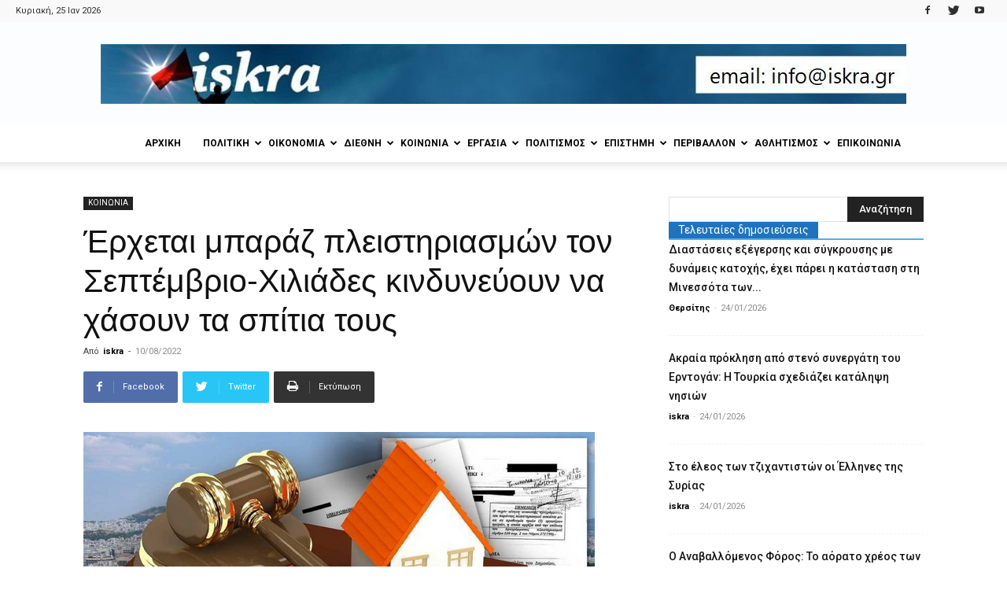

--- FILE ---
content_type: text/html; charset=UTF-8
request_url: https://iskra.gr/erchetai-baraz-pleistiriasmon-ton-septemvrio-chiliades-kindynevoun-na-chasoun-ta-spitia-tous/?fbclid=IwAR2S6-WXAdfyPOgSZtLMTUywdZZseBNMkSZoP05hXZPKILr5UEjlbZ2ZRog
body_size: 35428
content:
<!doctype html >
<!--[if IE 8]>    <html class="ie8" lang="en"> <![endif]-->
<!--[if IE 9]>    <html class="ie9" lang="en"> <![endif]-->
<!--[if gt IE 8]><!--> <html lang="el"> <!--<![endif]-->
<head>
    <title>Έρχεται μπαράζ πλειστηριασμών τον Σεπτέμβριο-Χιλιάδες κινδυνεύουν να χάσουν τα σπίτια τους</title>
    <meta charset="UTF-8" />
    <meta name="viewport" content="width=device-width, initial-scale=1.0">
    <link rel="pingback" href="https://iskra.gr/xmlrpc.php" />
    <meta name='robots' content='index, follow, max-image-preview:large, max-snippet:-1, max-video-preview:-1' />
<meta property="og:image" content="https://iskra.gr/wp-content/uploads/2022/08/pleisthriasmoi-1-1.jpg" /><link rel="icon" type="image/png" href="https://iskra.gr/wp-content/uploads/2018/02/iskra_fav.jpg">
	<!-- This site is optimized with the Yoast SEO plugin v23.9 - https://yoast.com/wordpress/plugins/seo/ -->
	<link rel="canonical" href="https://iskra.gr/erchetai-baraz-pleistiriasmon-ton-septemvrio-chiliades-kindynevoun-na-chasoun-ta-spitia-tous/" />
	<meta property="og:locale" content="el_GR" />
	<meta property="og:type" content="article" />
	<meta property="og:title" content="Έρχεται μπαράζ πλειστηριασμών τον Σεπτέμβριο-Χιλιάδες κινδυνεύουν να χάσουν τα σπίτια τους" />
	<meta property="og:description" content="Πώς μπορούν να προστατευτούν οι οφειλέτες Μπορεί να βρισκόμαστε στα μέσα Αυγούστου και να έχουμε «χαλαρώσει» λόγω των διακοπών, ωστόσο, τον ερχόμενο Σεπτέμβριο προγραμματίζονται να γίνουν 4.285 πλειστηριασμοί εκ των οποίων οι 1.973 αφορούν κατοικίες. Πρόκειται για έναν πολύ μεγάλο αριθμό συμπολιτών μας που κινδυνεύει να χάσει το σπίτι του. Υπάρχει κάποιος τρόπος προστασίας των [&hellip;]" />
	<meta property="og:url" content="https://iskra.gr/erchetai-baraz-pleistiriasmon-ton-septemvrio-chiliades-kindynevoun-na-chasoun-ta-spitia-tous/" />
	<meta property="og:site_name" content="iskra" />
	<meta property="article:publisher" content="https://www.facebook.com/iskranewsgr/" />
	<meta property="article:published_time" content="2022-08-10T09:12:23+00:00" />
	<meta property="og:image" content="https://iskra.gr/wp-content/uploads/2022/08/pleisthriasmoi-1-1.jpg" />
	<meta property="og:image:width" content="650" />
	<meta property="og:image:height" content="406" />
	<meta property="og:image:type" content="image/jpeg" />
	<meta name="author" content="iskra" />
	<meta name="twitter:card" content="summary_large_image" />
	<meta name="twitter:creator" content="@iskranews" />
	<meta name="twitter:site" content="@iskranews" />
	<meta name="twitter:label1" content="Συντάχθηκε από" />
	<meta name="twitter:data1" content="iskra" />
	<script type="application/ld+json" class="yoast-schema-graph">{"@context":"https://schema.org","@graph":[{"@type":"Article","@id":"https://iskra.gr/erchetai-baraz-pleistiriasmon-ton-septemvrio-chiliades-kindynevoun-na-chasoun-ta-spitia-tous/#article","isPartOf":{"@id":"https://iskra.gr/erchetai-baraz-pleistiriasmon-ton-septemvrio-chiliades-kindynevoun-na-chasoun-ta-spitia-tous/"},"author":{"name":"iskra","@id":"https://iskra.gr/#/schema/person/d7f2211bb5bf8d9137ec2945249828b6"},"headline":"Έρχεται μπαράζ πλειστηριασμών τον Σεπτέμβριο-Χιλιάδες κινδυνεύουν να χάσουν τα σπίτια τους","datePublished":"2022-08-10T09:12:23+00:00","dateModified":"2022-08-10T09:12:23+00:00","mainEntityOfPage":{"@id":"https://iskra.gr/erchetai-baraz-pleistiriasmon-ton-septemvrio-chiliades-kindynevoun-na-chasoun-ta-spitia-tous/"},"wordCount":6,"commentCount":0,"publisher":{"@id":"https://iskra.gr/#organization"},"image":{"@id":"https://iskra.gr/erchetai-baraz-pleistiriasmon-ton-septemvrio-chiliades-kindynevoun-na-chasoun-ta-spitia-tous/#primaryimage"},"thumbnailUrl":"https://iskra.gr/wp-content/uploads/2022/08/pleisthriasmoi-1-1.jpg","keywords":["ΜΠΑΡΑΖ ΠΛΕΙΣΤΗΡΙΑΣΜΩΝ","ΣΕΠΤΕΜΒΡΙΟ"],"articleSection":["ΚΟΙΝΩΝΙΑ"],"inLanguage":"el","potentialAction":[{"@type":"CommentAction","name":"Comment","target":["https://iskra.gr/erchetai-baraz-pleistiriasmon-ton-septemvrio-chiliades-kindynevoun-na-chasoun-ta-spitia-tous/#respond"]}]},{"@type":"WebPage","@id":"https://iskra.gr/erchetai-baraz-pleistiriasmon-ton-septemvrio-chiliades-kindynevoun-na-chasoun-ta-spitia-tous/","url":"https://iskra.gr/erchetai-baraz-pleistiriasmon-ton-septemvrio-chiliades-kindynevoun-na-chasoun-ta-spitia-tous/","name":"Έρχεται μπαράζ πλειστηριασμών τον Σεπτέμβριο-Χιλιάδες κινδυνεύουν να χάσουν τα σπίτια τους","isPartOf":{"@id":"https://iskra.gr/#website"},"primaryImageOfPage":{"@id":"https://iskra.gr/erchetai-baraz-pleistiriasmon-ton-septemvrio-chiliades-kindynevoun-na-chasoun-ta-spitia-tous/#primaryimage"},"image":{"@id":"https://iskra.gr/erchetai-baraz-pleistiriasmon-ton-septemvrio-chiliades-kindynevoun-na-chasoun-ta-spitia-tous/#primaryimage"},"thumbnailUrl":"https://iskra.gr/wp-content/uploads/2022/08/pleisthriasmoi-1-1.jpg","datePublished":"2022-08-10T09:12:23+00:00","dateModified":"2022-08-10T09:12:23+00:00","breadcrumb":{"@id":"https://iskra.gr/erchetai-baraz-pleistiriasmon-ton-septemvrio-chiliades-kindynevoun-na-chasoun-ta-spitia-tous/#breadcrumb"},"inLanguage":"el","potentialAction":[{"@type":"ReadAction","target":["https://iskra.gr/erchetai-baraz-pleistiriasmon-ton-septemvrio-chiliades-kindynevoun-na-chasoun-ta-spitia-tous/"]}]},{"@type":"ImageObject","inLanguage":"el","@id":"https://iskra.gr/erchetai-baraz-pleistiriasmon-ton-septemvrio-chiliades-kindynevoun-na-chasoun-ta-spitia-tous/#primaryimage","url":"https://iskra.gr/wp-content/uploads/2022/08/pleisthriasmoi-1-1.jpg","contentUrl":"https://iskra.gr/wp-content/uploads/2022/08/pleisthriasmoi-1-1.jpg","width":650,"height":406},{"@type":"BreadcrumbList","@id":"https://iskra.gr/erchetai-baraz-pleistiriasmon-ton-septemvrio-chiliades-kindynevoun-na-chasoun-ta-spitia-tous/#breadcrumb","itemListElement":[{"@type":"ListItem","position":1,"name":"Home","item":"https://iskra.gr/"},{"@type":"ListItem","position":2,"name":"Έρχεται μπαράζ πλειστηριασμών τον Σεπτέμβριο-Χιλιάδες κινδυνεύουν να χάσουν τα σπίτια τους"}]},{"@type":"WebSite","@id":"https://iskra.gr/#website","url":"https://iskra.gr/","name":"iskra","description":"Μια ριζοσπαστική ματιά στην ενημέρωση","publisher":{"@id":"https://iskra.gr/#organization"},"potentialAction":[{"@type":"SearchAction","target":{"@type":"EntryPoint","urlTemplate":"https://iskra.gr/?s={search_term_string}"},"query-input":{"@type":"PropertyValueSpecification","valueRequired":true,"valueName":"search_term_string"}}],"inLanguage":"el"},{"@type":"Organization","@id":"https://iskra.gr/#organization","name":"iskra","url":"https://iskra.gr/","logo":{"@type":"ImageObject","inLanguage":"el","@id":"https://iskra.gr/#/schema/logo/image/","url":"https://iskra.gr/wp-content/uploads/2018/09/iskralogoSept2018.jpg","contentUrl":"https://iskra.gr/wp-content/uploads/2018/09/iskralogoSept2018.jpg","width":490,"height":202,"caption":"iskra"},"image":{"@id":"https://iskra.gr/#/schema/logo/image/"},"sameAs":["https://www.facebook.com/iskranewsgr/","https://x.com/iskranews","https://www.youtube.com/iskranewsgr"]},{"@type":"Person","@id":"https://iskra.gr/#/schema/person/d7f2211bb5bf8d9137ec2945249828b6","name":"iskra","url":"https://iskra.gr/author/iskra/"}]}</script>
	<!-- / Yoast SEO plugin. -->


<link rel='dns-prefetch' href='//fonts.googleapis.com' />
<link rel="alternate" type="application/rss+xml" title="Ροή RSS &raquo; iskra" href="https://iskra.gr/feed/" />
<link rel="alternate" type="application/rss+xml" title="Ροή Σχολίων &raquo; iskra" href="https://iskra.gr/comments/feed/" />
<link rel="alternate" type="application/rss+xml" title="Ροή Σχολίων iskra &raquo; Έρχεται μπαράζ πλειστηριασμών τον Σεπτέμβριο-Χιλιάδες κινδυνεύουν να χάσουν τα σπίτια τους" href="https://iskra.gr/erchetai-baraz-pleistiriasmon-ton-septemvrio-chiliades-kindynevoun-na-chasoun-ta-spitia-tous/feed/" />
<script type="text/javascript">
/* <![CDATA[ */
window._wpemojiSettings = {"baseUrl":"https:\/\/s.w.org\/images\/core\/emoji\/15.0.3\/72x72\/","ext":".png","svgUrl":"https:\/\/s.w.org\/images\/core\/emoji\/15.0.3\/svg\/","svgExt":".svg","source":{"concatemoji":"https:\/\/iskra.gr\/wp-includes\/js\/wp-emoji-release.min.js?ver=6.6.4"}};
/*! This file is auto-generated */
!function(i,n){var o,s,e;function c(e){try{var t={supportTests:e,timestamp:(new Date).valueOf()};sessionStorage.setItem(o,JSON.stringify(t))}catch(e){}}function p(e,t,n){e.clearRect(0,0,e.canvas.width,e.canvas.height),e.fillText(t,0,0);var t=new Uint32Array(e.getImageData(0,0,e.canvas.width,e.canvas.height).data),r=(e.clearRect(0,0,e.canvas.width,e.canvas.height),e.fillText(n,0,0),new Uint32Array(e.getImageData(0,0,e.canvas.width,e.canvas.height).data));return t.every(function(e,t){return e===r[t]})}function u(e,t,n){switch(t){case"flag":return n(e,"\ud83c\udff3\ufe0f\u200d\u26a7\ufe0f","\ud83c\udff3\ufe0f\u200b\u26a7\ufe0f")?!1:!n(e,"\ud83c\uddfa\ud83c\uddf3","\ud83c\uddfa\u200b\ud83c\uddf3")&&!n(e,"\ud83c\udff4\udb40\udc67\udb40\udc62\udb40\udc65\udb40\udc6e\udb40\udc67\udb40\udc7f","\ud83c\udff4\u200b\udb40\udc67\u200b\udb40\udc62\u200b\udb40\udc65\u200b\udb40\udc6e\u200b\udb40\udc67\u200b\udb40\udc7f");case"emoji":return!n(e,"\ud83d\udc26\u200d\u2b1b","\ud83d\udc26\u200b\u2b1b")}return!1}function f(e,t,n){var r="undefined"!=typeof WorkerGlobalScope&&self instanceof WorkerGlobalScope?new OffscreenCanvas(300,150):i.createElement("canvas"),a=r.getContext("2d",{willReadFrequently:!0}),o=(a.textBaseline="top",a.font="600 32px Arial",{});return e.forEach(function(e){o[e]=t(a,e,n)}),o}function t(e){var t=i.createElement("script");t.src=e,t.defer=!0,i.head.appendChild(t)}"undefined"!=typeof Promise&&(o="wpEmojiSettingsSupports",s=["flag","emoji"],n.supports={everything:!0,everythingExceptFlag:!0},e=new Promise(function(e){i.addEventListener("DOMContentLoaded",e,{once:!0})}),new Promise(function(t){var n=function(){try{var e=JSON.parse(sessionStorage.getItem(o));if("object"==typeof e&&"number"==typeof e.timestamp&&(new Date).valueOf()<e.timestamp+604800&&"object"==typeof e.supportTests)return e.supportTests}catch(e){}return null}();if(!n){if("undefined"!=typeof Worker&&"undefined"!=typeof OffscreenCanvas&&"undefined"!=typeof URL&&URL.createObjectURL&&"undefined"!=typeof Blob)try{var e="postMessage("+f.toString()+"("+[JSON.stringify(s),u.toString(),p.toString()].join(",")+"));",r=new Blob([e],{type:"text/javascript"}),a=new Worker(URL.createObjectURL(r),{name:"wpTestEmojiSupports"});return void(a.onmessage=function(e){c(n=e.data),a.terminate(),t(n)})}catch(e){}c(n=f(s,u,p))}t(n)}).then(function(e){for(var t in e)n.supports[t]=e[t],n.supports.everything=n.supports.everything&&n.supports[t],"flag"!==t&&(n.supports.everythingExceptFlag=n.supports.everythingExceptFlag&&n.supports[t]);n.supports.everythingExceptFlag=n.supports.everythingExceptFlag&&!n.supports.flag,n.DOMReady=!1,n.readyCallback=function(){n.DOMReady=!0}}).then(function(){return e}).then(function(){var e;n.supports.everything||(n.readyCallback(),(e=n.source||{}).concatemoji?t(e.concatemoji):e.wpemoji&&e.twemoji&&(t(e.twemoji),t(e.wpemoji)))}))}((window,document),window._wpemojiSettings);
/* ]]> */
</script>
<style id='wp-emoji-styles-inline-css' type='text/css'>

	img.wp-smiley, img.emoji {
		display: inline !important;
		border: none !important;
		box-shadow: none !important;
		height: 1em !important;
		width: 1em !important;
		margin: 0 0.07em !important;
		vertical-align: -0.1em !important;
		background: none !important;
		padding: 0 !important;
	}
</style>
<link rel='stylesheet' id='wp-block-library-css' href='https://iskra.gr/wp-includes/css/dist/block-library/style.min.css?ver=6.6.4' type='text/css' media='all' />
<style id='pdfemb-pdf-embedder-viewer-style-inline-css' type='text/css'>
.wp-block-pdfemb-pdf-embedder-viewer{max-width:none}

</style>
<style id='classic-theme-styles-inline-css' type='text/css'>
/*! This file is auto-generated */
.wp-block-button__link{color:#fff;background-color:#32373c;border-radius:9999px;box-shadow:none;text-decoration:none;padding:calc(.667em + 2px) calc(1.333em + 2px);font-size:1.125em}.wp-block-file__button{background:#32373c;color:#fff;text-decoration:none}
</style>
<style id='global-styles-inline-css' type='text/css'>
:root{--wp--preset--aspect-ratio--square: 1;--wp--preset--aspect-ratio--4-3: 4/3;--wp--preset--aspect-ratio--3-4: 3/4;--wp--preset--aspect-ratio--3-2: 3/2;--wp--preset--aspect-ratio--2-3: 2/3;--wp--preset--aspect-ratio--16-9: 16/9;--wp--preset--aspect-ratio--9-16: 9/16;--wp--preset--color--black: #000000;--wp--preset--color--cyan-bluish-gray: #abb8c3;--wp--preset--color--white: #ffffff;--wp--preset--color--pale-pink: #f78da7;--wp--preset--color--vivid-red: #cf2e2e;--wp--preset--color--luminous-vivid-orange: #ff6900;--wp--preset--color--luminous-vivid-amber: #fcb900;--wp--preset--color--light-green-cyan: #7bdcb5;--wp--preset--color--vivid-green-cyan: #00d084;--wp--preset--color--pale-cyan-blue: #8ed1fc;--wp--preset--color--vivid-cyan-blue: #0693e3;--wp--preset--color--vivid-purple: #9b51e0;--wp--preset--gradient--vivid-cyan-blue-to-vivid-purple: linear-gradient(135deg,rgba(6,147,227,1) 0%,rgb(155,81,224) 100%);--wp--preset--gradient--light-green-cyan-to-vivid-green-cyan: linear-gradient(135deg,rgb(122,220,180) 0%,rgb(0,208,130) 100%);--wp--preset--gradient--luminous-vivid-amber-to-luminous-vivid-orange: linear-gradient(135deg,rgba(252,185,0,1) 0%,rgba(255,105,0,1) 100%);--wp--preset--gradient--luminous-vivid-orange-to-vivid-red: linear-gradient(135deg,rgba(255,105,0,1) 0%,rgb(207,46,46) 100%);--wp--preset--gradient--very-light-gray-to-cyan-bluish-gray: linear-gradient(135deg,rgb(238,238,238) 0%,rgb(169,184,195) 100%);--wp--preset--gradient--cool-to-warm-spectrum: linear-gradient(135deg,rgb(74,234,220) 0%,rgb(151,120,209) 20%,rgb(207,42,186) 40%,rgb(238,44,130) 60%,rgb(251,105,98) 80%,rgb(254,248,76) 100%);--wp--preset--gradient--blush-light-purple: linear-gradient(135deg,rgb(255,206,236) 0%,rgb(152,150,240) 100%);--wp--preset--gradient--blush-bordeaux: linear-gradient(135deg,rgb(254,205,165) 0%,rgb(254,45,45) 50%,rgb(107,0,62) 100%);--wp--preset--gradient--luminous-dusk: linear-gradient(135deg,rgb(255,203,112) 0%,rgb(199,81,192) 50%,rgb(65,88,208) 100%);--wp--preset--gradient--pale-ocean: linear-gradient(135deg,rgb(255,245,203) 0%,rgb(182,227,212) 50%,rgb(51,167,181) 100%);--wp--preset--gradient--electric-grass: linear-gradient(135deg,rgb(202,248,128) 0%,rgb(113,206,126) 100%);--wp--preset--gradient--midnight: linear-gradient(135deg,rgb(2,3,129) 0%,rgb(40,116,252) 100%);--wp--preset--font-size--small: 11px;--wp--preset--font-size--medium: 20px;--wp--preset--font-size--large: 32px;--wp--preset--font-size--x-large: 42px;--wp--preset--font-size--regular: 15px;--wp--preset--font-size--larger: 50px;--wp--preset--spacing--20: 0.44rem;--wp--preset--spacing--30: 0.67rem;--wp--preset--spacing--40: 1rem;--wp--preset--spacing--50: 1.5rem;--wp--preset--spacing--60: 2.25rem;--wp--preset--spacing--70: 3.38rem;--wp--preset--spacing--80: 5.06rem;--wp--preset--shadow--natural: 6px 6px 9px rgba(0, 0, 0, 0.2);--wp--preset--shadow--deep: 12px 12px 50px rgba(0, 0, 0, 0.4);--wp--preset--shadow--sharp: 6px 6px 0px rgba(0, 0, 0, 0.2);--wp--preset--shadow--outlined: 6px 6px 0px -3px rgba(255, 255, 255, 1), 6px 6px rgba(0, 0, 0, 1);--wp--preset--shadow--crisp: 6px 6px 0px rgba(0, 0, 0, 1);}:where(.is-layout-flex){gap: 0.5em;}:where(.is-layout-grid){gap: 0.5em;}body .is-layout-flex{display: flex;}.is-layout-flex{flex-wrap: wrap;align-items: center;}.is-layout-flex > :is(*, div){margin: 0;}body .is-layout-grid{display: grid;}.is-layout-grid > :is(*, div){margin: 0;}:where(.wp-block-columns.is-layout-flex){gap: 2em;}:where(.wp-block-columns.is-layout-grid){gap: 2em;}:where(.wp-block-post-template.is-layout-flex){gap: 1.25em;}:where(.wp-block-post-template.is-layout-grid){gap: 1.25em;}.has-black-color{color: var(--wp--preset--color--black) !important;}.has-cyan-bluish-gray-color{color: var(--wp--preset--color--cyan-bluish-gray) !important;}.has-white-color{color: var(--wp--preset--color--white) !important;}.has-pale-pink-color{color: var(--wp--preset--color--pale-pink) !important;}.has-vivid-red-color{color: var(--wp--preset--color--vivid-red) !important;}.has-luminous-vivid-orange-color{color: var(--wp--preset--color--luminous-vivid-orange) !important;}.has-luminous-vivid-amber-color{color: var(--wp--preset--color--luminous-vivid-amber) !important;}.has-light-green-cyan-color{color: var(--wp--preset--color--light-green-cyan) !important;}.has-vivid-green-cyan-color{color: var(--wp--preset--color--vivid-green-cyan) !important;}.has-pale-cyan-blue-color{color: var(--wp--preset--color--pale-cyan-blue) !important;}.has-vivid-cyan-blue-color{color: var(--wp--preset--color--vivid-cyan-blue) !important;}.has-vivid-purple-color{color: var(--wp--preset--color--vivid-purple) !important;}.has-black-background-color{background-color: var(--wp--preset--color--black) !important;}.has-cyan-bluish-gray-background-color{background-color: var(--wp--preset--color--cyan-bluish-gray) !important;}.has-white-background-color{background-color: var(--wp--preset--color--white) !important;}.has-pale-pink-background-color{background-color: var(--wp--preset--color--pale-pink) !important;}.has-vivid-red-background-color{background-color: var(--wp--preset--color--vivid-red) !important;}.has-luminous-vivid-orange-background-color{background-color: var(--wp--preset--color--luminous-vivid-orange) !important;}.has-luminous-vivid-amber-background-color{background-color: var(--wp--preset--color--luminous-vivid-amber) !important;}.has-light-green-cyan-background-color{background-color: var(--wp--preset--color--light-green-cyan) !important;}.has-vivid-green-cyan-background-color{background-color: var(--wp--preset--color--vivid-green-cyan) !important;}.has-pale-cyan-blue-background-color{background-color: var(--wp--preset--color--pale-cyan-blue) !important;}.has-vivid-cyan-blue-background-color{background-color: var(--wp--preset--color--vivid-cyan-blue) !important;}.has-vivid-purple-background-color{background-color: var(--wp--preset--color--vivid-purple) !important;}.has-black-border-color{border-color: var(--wp--preset--color--black) !important;}.has-cyan-bluish-gray-border-color{border-color: var(--wp--preset--color--cyan-bluish-gray) !important;}.has-white-border-color{border-color: var(--wp--preset--color--white) !important;}.has-pale-pink-border-color{border-color: var(--wp--preset--color--pale-pink) !important;}.has-vivid-red-border-color{border-color: var(--wp--preset--color--vivid-red) !important;}.has-luminous-vivid-orange-border-color{border-color: var(--wp--preset--color--luminous-vivid-orange) !important;}.has-luminous-vivid-amber-border-color{border-color: var(--wp--preset--color--luminous-vivid-amber) !important;}.has-light-green-cyan-border-color{border-color: var(--wp--preset--color--light-green-cyan) !important;}.has-vivid-green-cyan-border-color{border-color: var(--wp--preset--color--vivid-green-cyan) !important;}.has-pale-cyan-blue-border-color{border-color: var(--wp--preset--color--pale-cyan-blue) !important;}.has-vivid-cyan-blue-border-color{border-color: var(--wp--preset--color--vivid-cyan-blue) !important;}.has-vivid-purple-border-color{border-color: var(--wp--preset--color--vivid-purple) !important;}.has-vivid-cyan-blue-to-vivid-purple-gradient-background{background: var(--wp--preset--gradient--vivid-cyan-blue-to-vivid-purple) !important;}.has-light-green-cyan-to-vivid-green-cyan-gradient-background{background: var(--wp--preset--gradient--light-green-cyan-to-vivid-green-cyan) !important;}.has-luminous-vivid-amber-to-luminous-vivid-orange-gradient-background{background: var(--wp--preset--gradient--luminous-vivid-amber-to-luminous-vivid-orange) !important;}.has-luminous-vivid-orange-to-vivid-red-gradient-background{background: var(--wp--preset--gradient--luminous-vivid-orange-to-vivid-red) !important;}.has-very-light-gray-to-cyan-bluish-gray-gradient-background{background: var(--wp--preset--gradient--very-light-gray-to-cyan-bluish-gray) !important;}.has-cool-to-warm-spectrum-gradient-background{background: var(--wp--preset--gradient--cool-to-warm-spectrum) !important;}.has-blush-light-purple-gradient-background{background: var(--wp--preset--gradient--blush-light-purple) !important;}.has-blush-bordeaux-gradient-background{background: var(--wp--preset--gradient--blush-bordeaux) !important;}.has-luminous-dusk-gradient-background{background: var(--wp--preset--gradient--luminous-dusk) !important;}.has-pale-ocean-gradient-background{background: var(--wp--preset--gradient--pale-ocean) !important;}.has-electric-grass-gradient-background{background: var(--wp--preset--gradient--electric-grass) !important;}.has-midnight-gradient-background{background: var(--wp--preset--gradient--midnight) !important;}.has-small-font-size{font-size: var(--wp--preset--font-size--small) !important;}.has-medium-font-size{font-size: var(--wp--preset--font-size--medium) !important;}.has-large-font-size{font-size: var(--wp--preset--font-size--large) !important;}.has-x-large-font-size{font-size: var(--wp--preset--font-size--x-large) !important;}
:where(.wp-block-post-template.is-layout-flex){gap: 1.25em;}:where(.wp-block-post-template.is-layout-grid){gap: 1.25em;}
:where(.wp-block-columns.is-layout-flex){gap: 2em;}:where(.wp-block-columns.is-layout-grid){gap: 2em;}
:root :where(.wp-block-pullquote){font-size: 1.5em;line-height: 1.6;}
</style>
<link rel='stylesheet' id='bwg_fonts-css' href='https://iskra.gr/wp-content/plugins/photo-gallery/css/bwg-fonts/fonts.css?ver=0.0.1' type='text/css' media='all' />
<link rel='stylesheet' id='sumoselect-css' href='https://iskra.gr/wp-content/plugins/photo-gallery/css/sumoselect.min.css?ver=3.4.6' type='text/css' media='all' />
<link rel='stylesheet' id='mCustomScrollbar-css' href='https://iskra.gr/wp-content/plugins/photo-gallery/css/jquery.mCustomScrollbar.min.css?ver=3.1.5' type='text/css' media='all' />
<link rel='stylesheet' id='bwg_googlefonts-css' href='https://fonts.googleapis.com/css?family=Ubuntu&#038;subset=greek,latin,greek-ext,vietnamese,cyrillic-ext,latin-ext,cyrillic' type='text/css' media='all' />
<link rel='stylesheet' id='bwg_frontend-css' href='https://iskra.gr/wp-content/plugins/photo-gallery/css/styles.min.css?ver=1.8.31' type='text/css' media='all' />
<link rel='stylesheet' id='sr7css-css' href='//iskra.gr/wp-content/plugins/revslider/public/css/sr7.css?ver=6.7.14' type='text/css' media='all' />
<link rel='stylesheet' id='google-fonts-style-css' href='https://fonts.googleapis.com/css?family=Ubuntu%3A400%7CUbuntu+Condensed%3A400%7CRoboto%3A300%2C400%2C400italic%2C500%2C500italic%2C700%2C900%7COpen+Sans%3A300italic%2C400%2C400italic%2C600%2C600italic%2C700&#038;subset=greek%2Cgreek-ext&#038;ver=9.5' type='text/css' media='all' />
<link rel='stylesheet' id='ms-main-css' href='https://iskra.gr/wp-content/plugins/masterslider/public/assets/css/masterslider.main.css?ver=3.7.8' type='text/css' media='all' />
<link rel='stylesheet' id='ms-custom-css' href='https://iskra.gr/wp-content/uploads/masterslider/custom.css?ver=5.2' type='text/css' media='all' />
<link rel='stylesheet' id='js_composer_front-css' href='https://iskra.gr/wp-content/plugins/js_composer/assets/css/js_composer.min.css?ver=5.7' type='text/css' media='all' />
<link rel='stylesheet' id='td-theme-css' href='https://iskra.gr/wp-content/themes/Newspaper/style.css?ver=9.5' type='text/css' media='all' />
<script type="text/javascript" src="https://iskra.gr/wp-includes/js/jquery/jquery.min.js?ver=3.7.1" id="jquery-core-js"></script>
<script type="text/javascript" src="https://iskra.gr/wp-includes/js/jquery/jquery-migrate.min.js?ver=3.4.1" id="jquery-migrate-js"></script>
<script type="text/javascript" src="https://iskra.gr/wp-content/plugins/photo-gallery/js/jquery.sumoselect.min.js?ver=3.4.6" id="sumoselect-js"></script>
<script type="text/javascript" src="https://iskra.gr/wp-content/plugins/photo-gallery/js/tocca.min.js?ver=2.0.9" id="bwg_mobile-js"></script>
<script type="text/javascript" src="https://iskra.gr/wp-content/plugins/photo-gallery/js/jquery.mCustomScrollbar.concat.min.js?ver=3.1.5" id="mCustomScrollbar-js"></script>
<script type="text/javascript" src="https://iskra.gr/wp-content/plugins/photo-gallery/js/jquery.fullscreen.min.js?ver=0.6.0" id="jquery-fullscreen-js"></script>
<script type="text/javascript" id="bwg_frontend-js-extra">
/* <![CDATA[ */
var bwg_objectsL10n = {"bwg_field_required":"\u03c5\u03c0\u03bf\u03c7\u03c1\u03b5\u03c9\u03c4\u03b9\u03ba\u03cc \u03c0\u03b5\u03b4\u03af\u03bf","bwg_mail_validation":"\u0391\u03c5\u03c4\u03cc \u03b4\u03b5\u03bd \u03b5\u03af\u03bd\u03b1\u03b9 \u03bc\u03b9\u03b1 \u03ad\u03b3\u03ba\u03c5\u03c1\u03b7 \u03b4\u03b9\u03b5\u03cd\u03b8\u03c5\u03bd\u03c3\u03b7 \u03b7\u03bb\u03b5\u03ba\u03c4\u03c1\u03bf\u03bd\u03b9\u03ba\u03bf\u03cd \u03c4\u03b1\u03c7\u03c5\u03b4\u03c1\u03bf\u03bc\u03b5\u03af\u03bf\u03c5.","bwg_search_result":"\u0394\u03b5\u03bd \u03c5\u03c0\u03ac\u03c1\u03c7\u03bf\u03c5\u03bd \u03b5\u03b9\u03ba\u03cc\u03bd\u03b5\u03c2 \u03c0\u03bf\u03c5 \u03c4\u03b1\u03b9\u03c1\u03b9\u03ac\u03b6\u03bf\u03c5\u03bd \u03c3\u03c4\u03b7\u03bd \u03b1\u03bd\u03b1\u03b6\u03ae\u03c4\u03b7\u03c3\u03ae \u03c3\u03b1\u03c2.","bwg_select_tag":"\u0395\u03c0\u03b9\u03bb\u03ad\u03be\u03c4\u03b5 \u03b5\u03c4\u03b9\u03ba\u03ad\u03c4\u03b1","bwg_order_by":"Order By","bwg_search":"\u0391\u03bd\u03b1\u03b6\u03ae\u03c4\u03b7\u03c3\u03b7","bwg_show_ecommerce":"\u0395\u03bc\u03c6\u03ac\u03bd\u03b9\u03c3\u03b7 ecommerce","bwg_hide_ecommerce":"\u0391\u03c0\u03cc\u03ba\u03c1\u03c5\u03c8\u03b7 Ecommerce","bwg_show_comments":"\u0395\u03bc\u03c6\u03ac\u03bd\u03b9\u03c3\u03b7 \u03c3\u03c7\u03bf\u03bb\u03af\u03c9\u03bd","bwg_hide_comments":"\u0391\u03c0\u03cc\u03ba\u03c1\u03c5\u03c8\u03b7 \u03a3\u03c7\u03bf\u03bb\u03af\u03c9\u03bd","bwg_restore":"\u0395\u03c0\u03b1\u03bd\u03b1\u03c6\u03bf\u03c1\u03ac","bwg_maximize":"\u039c\u03b5\u03b3\u03b9\u03c3\u03c4\u03bf\u03c0\u03bf\u03af\u03b7\u03c3\u03b7","bwg_fullscreen":"\u03a0\u03bb\u03ae\u03c1\u03b7\u03c2 \u03bf\u03b8\u03cc\u03bd\u03b7","bwg_exit_fullscreen":"\u0388\u03be\u03bf\u03b4\u03bf\u03c2 \u03b1\u03c0\u03cc \u03c0\u03bb\u03ae\u03c1\u03b7 \u03bf\u03b8\u03cc\u03bd\u03b7","bwg_search_tag":"SEARCH...","bwg_tag_no_match":"No tags found","bwg_all_tags_selected":"All tags selected","bwg_tags_selected":"tags selected","play":"\u03a0\u03b1\u03af\u03be\u03c4\u03b5","pause":"\u03a0\u03b1\u03cd\u03c3\u03b7","is_pro":"","bwg_play":"\u03a0\u03b1\u03af\u03be\u03c4\u03b5","bwg_pause":"\u03a0\u03b1\u03cd\u03c3\u03b7","bwg_hide_info":"\u0391\u03c0\u03cc\u03ba\u03c1\u03c5\u03c8\u03b7","bwg_show_info":"\u0394\u03b5\u03af\u03c4\u03b5 \u03c0\u03bb\u03b7\u03c1\u03bf\u03c6\u03bf\u03c1\u03af\u03b5\u03c2","bwg_hide_rating":"\u0391\u03c0\u03cc\u03ba\u03c1\u03c5\u03c8\u03b7 \u03b1\u03be\u03b9\u03bf\u03bb\u03cc\u03b3\u03b7\u03c3\u03b7\u03c2.","bwg_show_rating":"\u0395\u03bc\u03c6\u03ac\u03bd\u03b9\u03c3\u03b7 \u03b1\u03be\u03b9\u03bf\u03bb\u03cc\u03b3\u03b7\u03c3\u03b7\u03c2","ok":"Ok","cancel":"\u0386\u03ba\u03c5\u03c1\u03bf","select_all":"\u0395\u03c0\u03b9\u03bb\u03bf\u03b3\u03ae \u03cc\u03bb\u03c9\u03bd","lazy_load":"0","lazy_loader":"https:\/\/iskra.gr\/wp-content\/plugins\/photo-gallery\/images\/ajax_loader.png","front_ajax":"0","bwg_tag_see_all":"see all tags","bwg_tag_see_less":"see less tags"};
/* ]]> */
</script>
<script type="text/javascript" src="https://iskra.gr/wp-content/plugins/photo-gallery/js/scripts.min.js?ver=1.8.31" id="bwg_frontend-js"></script>
<script type="text/javascript" src="//iskra.gr/wp-content/plugins/revslider/public/js/libs/tptools.js?ver=6.7.14" id="_tpt-js" async="async" data-wp-strategy="async"></script>
<script type="text/javascript" src="//iskra.gr/wp-content/plugins/revslider/public/js/sr7.js?ver=6.7.14" id="sr7-js" async="async" data-wp-strategy="async"></script>
<link rel="https://api.w.org/" href="https://iskra.gr/wp-json/" /><link rel="alternate" title="JSON" type="application/json" href="https://iskra.gr/wp-json/wp/v2/posts/276050" /><link rel="EditURI" type="application/rsd+xml" title="RSD" href="https://iskra.gr/xmlrpc.php?rsd" />
<link rel='shortlink' href='https://iskra.gr/?p=276050' />
<link rel="alternate" title="oEmbed (JSON)" type="application/json+oembed" href="https://iskra.gr/wp-json/oembed/1.0/embed?url=https%3A%2F%2Fiskra.gr%2Ferchetai-baraz-pleistiriasmon-ton-septemvrio-chiliades-kindynevoun-na-chasoun-ta-spitia-tous%2F" />
<link rel="alternate" title="oEmbed (XML)" type="text/xml+oembed" href="https://iskra.gr/wp-json/oembed/1.0/embed?url=https%3A%2F%2Fiskra.gr%2Ferchetai-baraz-pleistiriasmon-ton-septemvrio-chiliades-kindynevoun-na-chasoun-ta-spitia-tous%2F&#038;format=xml" />
<!-- Global site tag (gtag.js) - Google Analytics -->
<script async src="https://www.googletagmanager.com/gtag/js?id=UA-35311098-1"></script>
<script>
  window.dataLayer = window.dataLayer || [];
  function gtag(){dataLayer.push(arguments);}
  gtag('js', new Date());

  gtag('config', 'UA-35311098-1');
</script><script>var ms_grabbing_curosr='https://iskra.gr/wp-content/plugins/masterslider/public/assets/css/common/grabbing.cur',ms_grab_curosr='https://iskra.gr/wp-content/plugins/masterslider/public/assets/css/common/grab.cur';</script>
<meta name="generator" content="MasterSlider 3.7.8 - Responsive Touch Image Slider" />
<!--[if lt IE 9]><script src="https://cdnjs.cloudflare.com/ajax/libs/html5shiv/3.7.3/html5shiv.js"></script><![endif]-->
    <meta name="generator" content="Powered by WPBakery Page Builder - drag and drop page builder for WordPress."/>
<!--[if lte IE 9]><link rel="stylesheet" type="text/css" href="https://iskra.gr/wp-content/plugins/js_composer/assets/css/vc_lte_ie9.min.css" media="screen"><![endif]--><link rel="preconnect" href="https://fonts.googleapis.com">
<link rel="preconnect" href="https://fonts.gstatic.com/" crossorigin>
<meta name="generator" content="Powered by Slider Revolution 6.7.14 - responsive, Mobile-Friendly Slider Plugin for WordPress with comfortable drag and drop interface." />

<!-- JS generated by theme -->

<script>
    
    

	    var tdBlocksArray = []; //here we store all the items for the current page

	    //td_block class - each ajax block uses a object of this class for requests
	    function tdBlock() {
		    this.id = '';
		    this.block_type = 1; //block type id (1-234 etc)
		    this.atts = '';
		    this.td_column_number = '';
		    this.td_current_page = 1; //
		    this.post_count = 0; //from wp
		    this.found_posts = 0; //from wp
		    this.max_num_pages = 0; //from wp
		    this.td_filter_value = ''; //current live filter value
		    this.is_ajax_running = false;
		    this.td_user_action = ''; // load more or infinite loader (used by the animation)
		    this.header_color = '';
		    this.ajax_pagination_infinite_stop = ''; //show load more at page x
	    }


        // td_js_generator - mini detector
        (function(){
            var htmlTag = document.getElementsByTagName("html")[0];

	        if ( navigator.userAgent.indexOf("MSIE 10.0") > -1 ) {
                htmlTag.className += ' ie10';
            }

            if ( !!navigator.userAgent.match(/Trident.*rv\:11\./) ) {
                htmlTag.className += ' ie11';
            }

	        if ( navigator.userAgent.indexOf("Edge") > -1 ) {
                htmlTag.className += ' ieEdge';
            }

            if ( /(iPad|iPhone|iPod)/g.test(navigator.userAgent) ) {
                htmlTag.className += ' td-md-is-ios';
            }

            var user_agent = navigator.userAgent.toLowerCase();
            if ( user_agent.indexOf("android") > -1 ) {
                htmlTag.className += ' td-md-is-android';
            }

            if ( -1 !== navigator.userAgent.indexOf('Mac OS X')  ) {
                htmlTag.className += ' td-md-is-os-x';
            }

            if ( /chrom(e|ium)/.test(navigator.userAgent.toLowerCase()) ) {
               htmlTag.className += ' td-md-is-chrome';
            }

            if ( -1 !== navigator.userAgent.indexOf('Firefox') ) {
                htmlTag.className += ' td-md-is-firefox';
            }

            if ( -1 !== navigator.userAgent.indexOf('Safari') && -1 === navigator.userAgent.indexOf('Chrome') ) {
                htmlTag.className += ' td-md-is-safari';
            }

            if( -1 !== navigator.userAgent.indexOf('IEMobile') ){
                htmlTag.className += ' td-md-is-iemobile';
            }

        })();




        var tdLocalCache = {};

        ( function () {
            "use strict";

            tdLocalCache = {
                data: {},
                remove: function (resource_id) {
                    delete tdLocalCache.data[resource_id];
                },
                exist: function (resource_id) {
                    return tdLocalCache.data.hasOwnProperty(resource_id) && tdLocalCache.data[resource_id] !== null;
                },
                get: function (resource_id) {
                    return tdLocalCache.data[resource_id];
                },
                set: function (resource_id, cachedData) {
                    tdLocalCache.remove(resource_id);
                    tdLocalCache.data[resource_id] = cachedData;
                }
            };
        })();

    
    
var td_viewport_interval_list=[{"limitBottom":767,"sidebarWidth":228},{"limitBottom":1018,"sidebarWidth":300},{"limitBottom":1140,"sidebarWidth":324}];
var td_ajax_url="https:\/\/iskra.gr\/wp-admin\/admin-ajax.php?td_theme_name=Newspaper&v=9.5";
var td_get_template_directory_uri="https:\/\/iskra.gr\/wp-content\/themes\/Newspaper";
var tds_snap_menu="";
var tds_logo_on_sticky="";
var tds_header_style="10";
var td_please_wait="\u03a0\u03b1\u03c1\u03b1\u03ba\u03b1\u03bb\u03ce \u03c0\u03b5\u03c1\u03b9\u03bc\u03ad\u03bd\u03b5\u03c4\u03b5";
var td_email_user_pass_incorrect="\u039b\u03ac\u03b8\u03bf\u03c2 \u03cc\u03bd\u03bf\u03bc\u03b1 \u03ae \u03ba\u03c9\u03b4\u03b9\u03ba\u03cc\u03c2 \u03c7\u03c1\u03ae\u03c3\u03c4\u03b7!";
var td_email_user_incorrect="\u039b\u03ac\u03b8\u03bf\u03c2 Email \u03ae \u03cc\u03bd\u03bf\u03bc\u03b1 \u03c7\u03c1\u03ae\u03c3\u03c4\u03b7!";
var td_email_incorrect="\u039b\u03ac\u03b8\u03bf\u03c2 Email!";
var tds_more_articles_on_post_enable="";
var tds_more_articles_on_post_time_to_wait="";
var tds_more_articles_on_post_pages_distance_from_top=0;
var tds_theme_color_site_wide="#4db2ec";
var tds_smart_sidebar="";
var tdThemeName="Newspaper";
var td_magnific_popup_translation_tPrev="\u03a0\u03c1\u03bf\u03b7\u03b3\u03bf\u03cd\u03bc\u03b5\u03bd\u03bf (\u039a\u03bf\u03c5\u03bc\u03c0\u03af \u03b1\u03c1\u03b9\u03c3\u03c4\u03b5\u03c1\u03bf\u03cd \u03b2\u03ad\u03bb\u03bf\u03c5\u03c2)";
var td_magnific_popup_translation_tNext="\u0395\u03c0\u03cc\u03bc\u03b5\u03bd\u03bf (\u039a\u03bf\u03c5\u03bc\u03c0\u03af \u03b4\u03b5\u03be\u03b9\u03bf\u03cd \u03b2\u03ad\u03bb\u03bf\u03c5\u03c2)";
var td_magnific_popup_translation_tCounter="%curr% \u03b1\u03c0\u03cc %total%";
var td_magnific_popup_translation_ajax_tError="\u03a4\u03bf \u03c0\u03b5\u03c1\u03b9\u03b5\u03c7\u03cc\u03bc\u03b5\u03bd\u03bf #%curr% \u03b4\u03b5 \u03bc\u03c0\u03bf\u03c1\u03b5\u03af \u03bd\u03b1 \u03c6\u03bf\u03c1\u03c4\u03c9\u03b8\u03b5\u03af";
var td_magnific_popup_translation_image_tError="\u0397 \u03b5\u03b9\u03ba\u03cc\u03bd\u03b1 #%curr% \u03b4\u03b5 \u03bc\u03c0\u03bf\u03c1\u03b5\u03af \u03bd\u03b1 \u03c6\u03bf\u03c1\u03c4\u03c9\u03b8\u03b5\u03af";
var tdsDateFormat=" l, j M Y";
var tdDateNamesI18n={"month_names":["\u0399\u03b1\u03bd\u03bf\u03c5\u03ac\u03c1\u03b9\u03bf\u03c2","\u03a6\u03b5\u03b2\u03c1\u03bf\u03c5\u03ac\u03c1\u03b9\u03bf\u03c2","\u039c\u03ac\u03c1\u03c4\u03b9\u03bf\u03c2","\u0391\u03c0\u03c1\u03af\u03bb\u03b9\u03bf\u03c2","\u039c\u03ac\u03b9\u03bf\u03c2","\u0399\u03bf\u03cd\u03bd\u03b9\u03bf\u03c2","\u0399\u03bf\u03cd\u03bb\u03b9\u03bf\u03c2","\u0391\u03cd\u03b3\u03bf\u03c5\u03c3\u03c4\u03bf\u03c2","\u03a3\u03b5\u03c0\u03c4\u03ad\u03bc\u03b2\u03c1\u03b9\u03bf\u03c2","\u039f\u03ba\u03c4\u03ce\u03b2\u03c1\u03b9\u03bf\u03c2","\u039d\u03bf\u03ad\u03bc\u03b2\u03c1\u03b9\u03bf\u03c2","\u0394\u03b5\u03ba\u03ad\u03bc\u03b2\u03c1\u03b9\u03bf\u03c2"],"month_names_short":["\u0399\u03b1\u03bd","\u03a6\u03b5\u03b2","\u039c\u03b1\u03c1","\u0391\u03c0\u03c1","\u039c\u03ac\u03b9","\u0399\u03bf\u03cd\u03bd","\u0399\u03bf\u03cd\u03bb","\u0391\u03c5\u03b3","\u03a3\u03b5\u03c0","\u039f\u03ba\u03c4","\u039d\u03bf\u03ad","\u0394\u03b5\u03ba"],"day_names":["\u039a\u03c5\u03c1\u03b9\u03b1\u03ba\u03ae","\u0394\u03b5\u03c5\u03c4\u03ad\u03c1\u03b1","\u03a4\u03c1\u03af\u03c4\u03b7","\u03a4\u03b5\u03c4\u03ac\u03c1\u03c4\u03b7","\u03a0\u03ad\u03bc\u03c0\u03c4\u03b7","\u03a0\u03b1\u03c1\u03b1\u03c3\u03ba\u03b5\u03c5\u03ae","\u03a3\u03ac\u03b2\u03b2\u03b1\u03c4\u03bf"],"day_names_short":["\u039a\u03c5","\u0394\u03b5","\u03a4\u03c1","\u03a4\u03b5","\u03a0\u03b5","\u03a0\u03b1","\u03a3\u03b1"]};
var td_ad_background_click_link="";
var td_ad_background_click_target="";
</script>


<!-- Header style compiled by theme -->

<style>
    
.td-header-wrap .black-menu .sf-menu > .current-menu-item > a,
    .td-header-wrap .black-menu .sf-menu > .current-menu-ancestor > a,
    .td-header-wrap .black-menu .sf-menu > .current-category-ancestor > a,
    .td-header-wrap .black-menu .sf-menu > li > a:hover,
    .td-header-wrap .black-menu .sf-menu > .sfHover > a,
    .td-header-style-12 .td-header-menu-wrap-full,
    .sf-menu > .current-menu-item > a:after,
    .sf-menu > .current-menu-ancestor > a:after,
    .sf-menu > .current-category-ancestor > a:after,
    .sf-menu > li:hover > a:after,
    .sf-menu > .sfHover > a:after,
    .td-header-style-12 .td-affix,
    .header-search-wrap .td-drop-down-search:after,
    .header-search-wrap .td-drop-down-search .btn:hover,
    input[type=submit]:hover,
    .td-read-more a,
    .td-post-category:hover,
    .td-grid-style-1.td-hover-1 .td-big-grid-post:hover .td-post-category,
    .td-grid-style-5.td-hover-1 .td-big-grid-post:hover .td-post-category,
    .td_top_authors .td-active .td-author-post-count,
    .td_top_authors .td-active .td-author-comments-count,
    .td_top_authors .td_mod_wrap:hover .td-author-post-count,
    .td_top_authors .td_mod_wrap:hover .td-author-comments-count,
    .td-404-sub-sub-title a:hover,
    .td-search-form-widget .wpb_button:hover,
    .td-rating-bar-wrap div,
    .td_category_template_3 .td-current-sub-category,
    .dropcap,
    .td_wrapper_video_playlist .td_video_controls_playlist_wrapper,
    .wpb_default,
    .wpb_default:hover,
    .td-left-smart-list:hover,
    .td-right-smart-list:hover,
    .woocommerce-checkout .woocommerce input.button:hover,
    .woocommerce-page .woocommerce a.button:hover,
    .woocommerce-account div.woocommerce .button:hover,
    #bbpress-forums button:hover,
    .bbp_widget_login .button:hover,
    .td-footer-wrapper .td-post-category,
    .td-footer-wrapper .widget_product_search input[type="submit"]:hover,
    .woocommerce .product a.button:hover,
    .woocommerce .product #respond input#submit:hover,
    .woocommerce .checkout input#place_order:hover,
    .woocommerce .woocommerce.widget .button:hover,
    .single-product .product .summary .cart .button:hover,
    .woocommerce-cart .woocommerce table.cart .button:hover,
    .woocommerce-cart .woocommerce .shipping-calculator-form .button:hover,
    .td-next-prev-wrap a:hover,
    .td-load-more-wrap a:hover,
    .td-post-small-box a:hover,
    .page-nav .current,
    .page-nav:first-child > div,
    .td_category_template_8 .td-category-header .td-category a.td-current-sub-category,
    .td_category_template_4 .td-category-siblings .td-category a:hover,
    #bbpress-forums .bbp-pagination .current,
    #bbpress-forums #bbp-single-user-details #bbp-user-navigation li.current a,
    .td-theme-slider:hover .slide-meta-cat a,
    a.vc_btn-black:hover,
    .td-trending-now-wrapper:hover .td-trending-now-title,
    .td-scroll-up,
    .td-smart-list-button:hover,
    .td-weather-information:before,
    .td-weather-week:before,
    .td_block_exchange .td-exchange-header:before,
    .td_block_big_grid_9.td-grid-style-1 .td-post-category,
    .td_block_big_grid_9.td-grid-style-5 .td-post-category,
    .td-grid-style-6.td-hover-1 .td-module-thumb:after,
    .td-pulldown-syle-2 .td-subcat-dropdown ul:after,
    .td_block_template_9 .td-block-title:after,
    .td_block_template_15 .td-block-title:before,
    div.wpforms-container .wpforms-form div.wpforms-submit-container button[type=submit] {
        background-color: 1e73be;
    }

    .td_block_template_4 .td-related-title .td-cur-simple-item:before {
        border-color: 1e73be transparent transparent transparent !important;
    }

    .woocommerce .woocommerce-message .button:hover,
    .woocommerce .woocommerce-error .button:hover,
    .woocommerce .woocommerce-info .button:hover {
        background-color: 1e73be !important;
    }
    
    
    .td_block_template_4 .td-related-title .td-cur-simple-item,
    .td_block_template_3 .td-related-title .td-cur-simple-item,
    .td_block_template_9 .td-related-title:after {
        background-color: 1e73be;
    }

    .woocommerce .product .onsale,
    .woocommerce.widget .ui-slider .ui-slider-handle {
        background: none 1e73be;
    }

    .woocommerce.widget.widget_layered_nav_filters ul li a {
        background: none repeat scroll 0 0 1e73be !important;
    }

    a,
    cite a:hover,
    .td_mega_menu_sub_cats .cur-sub-cat,
    .td-mega-span h3 a:hover,
    .td_mod_mega_menu:hover .entry-title a,
    .header-search-wrap .result-msg a:hover,
    .td-header-top-menu .td-drop-down-search .td_module_wrap:hover .entry-title a,
    .td-header-top-menu .td-icon-search:hover,
    .td-header-wrap .result-msg a:hover,
    .top-header-menu li a:hover,
    .top-header-menu .current-menu-item > a,
    .top-header-menu .current-menu-ancestor > a,
    .top-header-menu .current-category-ancestor > a,
    .td-social-icon-wrap > a:hover,
    .td-header-sp-top-widget .td-social-icon-wrap a:hover,
    .td-page-content blockquote p,
    .td-post-content blockquote p,
    .mce-content-body blockquote p,
    .comment-content blockquote p,
    .wpb_text_column blockquote p,
    .td_block_text_with_title blockquote p,
    .td_module_wrap:hover .entry-title a,
    .td-subcat-filter .td-subcat-list a:hover,
    .td-subcat-filter .td-subcat-dropdown a:hover,
    .td_quote_on_blocks,
    .dropcap2,
    .dropcap3,
    .td_top_authors .td-active .td-authors-name a,
    .td_top_authors .td_mod_wrap:hover .td-authors-name a,
    .td-post-next-prev-content a:hover,
    .author-box-wrap .td-author-social a:hover,
    .td-author-name a:hover,
    .td-author-url a:hover,
    .td_mod_related_posts:hover h3 > a,
    .td-post-template-11 .td-related-title .td-related-left:hover,
    .td-post-template-11 .td-related-title .td-related-right:hover,
    .td-post-template-11 .td-related-title .td-cur-simple-item,
    .td-post-template-11 .td_block_related_posts .td-next-prev-wrap a:hover,
    .comment-reply-link:hover,
    .logged-in-as a:hover,
    #cancel-comment-reply-link:hover,
    .td-search-query,
    .td-category-header .td-pulldown-category-filter-link:hover,
    .td-category-siblings .td-subcat-dropdown a:hover,
    .td-category-siblings .td-subcat-dropdown a.td-current-sub-category,
    .widget a:hover,
    .td_wp_recentcomments a:hover,
    .archive .widget_archive .current,
    .archive .widget_archive .current a,
    .widget_calendar tfoot a:hover,
    .woocommerce a.added_to_cart:hover,
    .woocommerce-account .woocommerce-MyAccount-navigation a:hover,
    #bbpress-forums li.bbp-header .bbp-reply-content span a:hover,
    #bbpress-forums .bbp-forum-freshness a:hover,
    #bbpress-forums .bbp-topic-freshness a:hover,
    #bbpress-forums .bbp-forums-list li a:hover,
    #bbpress-forums .bbp-forum-title:hover,
    #bbpress-forums .bbp-topic-permalink:hover,
    #bbpress-forums .bbp-topic-started-by a:hover,
    #bbpress-forums .bbp-topic-started-in a:hover,
    #bbpress-forums .bbp-body .super-sticky li.bbp-topic-title .bbp-topic-permalink,
    #bbpress-forums .bbp-body .sticky li.bbp-topic-title .bbp-topic-permalink,
    .widget_display_replies .bbp-author-name,
    .widget_display_topics .bbp-author-name,
    .footer-text-wrap .footer-email-wrap a,
    .td-subfooter-menu li a:hover,
    .footer-social-wrap a:hover,
    a.vc_btn-black:hover,
    .td-smart-list-dropdown-wrap .td-smart-list-button:hover,
    .td_module_17 .td-read-more a:hover,
    .td_module_18 .td-read-more a:hover,
    .td_module_19 .td-post-author-name a:hover,
    .td-instagram-user a,
    .td-pulldown-syle-2 .td-subcat-dropdown:hover .td-subcat-more span,
    .td-pulldown-syle-2 .td-subcat-dropdown:hover .td-subcat-more i,
    .td-pulldown-syle-3 .td-subcat-dropdown:hover .td-subcat-more span,
    .td-pulldown-syle-3 .td-subcat-dropdown:hover .td-subcat-more i,
    .td-block-title-wrap .td-wrapper-pulldown-filter .td-pulldown-filter-display-option:hover,
    .td-block-title-wrap .td-wrapper-pulldown-filter .td-pulldown-filter-display-option:hover i,
    .td-block-title-wrap .td-wrapper-pulldown-filter .td-pulldown-filter-link:hover,
    .td-block-title-wrap .td-wrapper-pulldown-filter .td-pulldown-filter-item .td-cur-simple-item,
    .td_block_template_2 .td-related-title .td-cur-simple-item,
    .td_block_template_5 .td-related-title .td-cur-simple-item,
    .td_block_template_6 .td-related-title .td-cur-simple-item,
    .td_block_template_7 .td-related-title .td-cur-simple-item,
    .td_block_template_8 .td-related-title .td-cur-simple-item,
    .td_block_template_9 .td-related-title .td-cur-simple-item,
    .td_block_template_10 .td-related-title .td-cur-simple-item,
    .td_block_template_11 .td-related-title .td-cur-simple-item,
    .td_block_template_12 .td-related-title .td-cur-simple-item,
    .td_block_template_13 .td-related-title .td-cur-simple-item,
    .td_block_template_14 .td-related-title .td-cur-simple-item,
    .td_block_template_15 .td-related-title .td-cur-simple-item,
    .td_block_template_16 .td-related-title .td-cur-simple-item,
    .td_block_template_17 .td-related-title .td-cur-simple-item,
    .td-theme-wrap .sf-menu ul .td-menu-item > a:hover,
    .td-theme-wrap .sf-menu ul .sfHover > a,
    .td-theme-wrap .sf-menu ul .current-menu-ancestor > a,
    .td-theme-wrap .sf-menu ul .current-category-ancestor > a,
    .td-theme-wrap .sf-menu ul .current-menu-item > a,
    .td_outlined_btn,
     .td_block_categories_tags .td-ct-item:hover {
        color: 1e73be;
    }

    a.vc_btn-black.vc_btn_square_outlined:hover,
    a.vc_btn-black.vc_btn_outlined:hover,
    .td-mega-menu-page .wpb_content_element ul li a:hover,
    .td-theme-wrap .td-aj-search-results .td_module_wrap:hover .entry-title a,
    .td-theme-wrap .header-search-wrap .result-msg a:hover {
        color: 1e73be !important;
    }

    .td-next-prev-wrap a:hover,
    .td-load-more-wrap a:hover,
    .td-post-small-box a:hover,
    .page-nav .current,
    .page-nav:first-child > div,
    .td_category_template_8 .td-category-header .td-category a.td-current-sub-category,
    .td_category_template_4 .td-category-siblings .td-category a:hover,
    #bbpress-forums .bbp-pagination .current,
    .post .td_quote_box,
    .page .td_quote_box,
    a.vc_btn-black:hover,
    .td_block_template_5 .td-block-title > *,
    .td_outlined_btn {
        border-color: 1e73be;
    }

    .td_wrapper_video_playlist .td_video_currently_playing:after {
        border-color: 1e73be !important;
    }

    .header-search-wrap .td-drop-down-search:before {
        border-color: transparent transparent 1e73be transparent;
    }

    .block-title > span,
    .block-title > a,
    .block-title > label,
    .widgettitle,
    .widgettitle:after,
    .td-trending-now-title,
    .td-trending-now-wrapper:hover .td-trending-now-title,
    .wpb_tabs li.ui-tabs-active a,
    .wpb_tabs li:hover a,
    .vc_tta-container .vc_tta-color-grey.vc_tta-tabs-position-top.vc_tta-style-classic .vc_tta-tabs-container .vc_tta-tab.vc_active > a,
    .vc_tta-container .vc_tta-color-grey.vc_tta-tabs-position-top.vc_tta-style-classic .vc_tta-tabs-container .vc_tta-tab:hover > a,
    .td_block_template_1 .td-related-title .td-cur-simple-item,
    .woocommerce .product .products h2:not(.woocommerce-loop-product__title),
    .td-subcat-filter .td-subcat-dropdown:hover .td-subcat-more, 
    .td_3D_btn,
    .td_shadow_btn,
    .td_default_btn,
    .td_round_btn, 
    .td_outlined_btn:hover {
    	background-color: 1e73be;
    }

    .woocommerce div.product .woocommerce-tabs ul.tabs li.active {
    	background-color: 1e73be !important;
    }

    .block-title,
    .td_block_template_1 .td-related-title,
    .wpb_tabs .wpb_tabs_nav,
    .vc_tta-container .vc_tta-color-grey.vc_tta-tabs-position-top.vc_tta-style-classic .vc_tta-tabs-container,
    .woocommerce div.product .woocommerce-tabs ul.tabs:before {
        border-color: 1e73be;
    }
    .td_block_wrap .td-subcat-item a.td-cur-simple-item {
	    color: 1e73be;
	}


    
    .td-grid-style-4 .entry-title
    {
        background-color: rgba(30, 115, 190, 0.7);
    }

    
    .td-theme-wrap .block-title > span,
    .td-theme-wrap .block-title > span > a,
    .td-theme-wrap .widget_rss .block-title .rsswidget,
    .td-theme-wrap .block-title > a,
    .widgettitle,
    .widgettitle > a,
    .td-trending-now-title,
    .wpb_tabs li.ui-tabs-active a,
    .wpb_tabs li:hover a,
    .vc_tta-container .vc_tta-color-grey.vc_tta-tabs-position-top.vc_tta-style-classic .vc_tta-tabs-container .vc_tta-tab.vc_active > a,
    .vc_tta-container .vc_tta-color-grey.vc_tta-tabs-position-top.vc_tta-style-classic .vc_tta-tabs-container .vc_tta-tab:hover > a,
    .td-related-title .td-cur-simple-item,
    .woocommerce div.product .woocommerce-tabs ul.tabs li.active,
    .woocommerce .product .products h2:not(.woocommerce-loop-product__title),
    .td-theme-wrap .td_block_template_2 .td-block-title > *,
    .td-theme-wrap .td_block_template_3 .td-block-title > *,
    .td-theme-wrap .td_block_template_4 .td-block-title > *,
    .td-theme-wrap .td_block_template_5 .td-block-title > *,
    .td-theme-wrap .td_block_template_6 .td-block-title > *,
    .td-theme-wrap .td_block_template_6 .td-block-title:before,
    .td-theme-wrap .td_block_template_7 .td-block-title > *,
    .td-theme-wrap .td_block_template_8 .td-block-title > *,
    .td-theme-wrap .td_block_template_9 .td-block-title > *,
    .td-theme-wrap .td_block_template_10 .td-block-title > *,
    .td-theme-wrap .td_block_template_11 .td-block-title > *,
    .td-theme-wrap .td_block_template_12 .td-block-title > *,
    .td-theme-wrap .td_block_template_13 .td-block-title > span,
    .td-theme-wrap .td_block_template_13 .td-block-title > a,
    .td-theme-wrap .td_block_template_14 .td-block-title > *,
    .td-theme-wrap .td_block_template_14 .td-block-title-wrap .td-wrapper-pulldown-filter .td-pulldown-filter-display-option,
    .td-theme-wrap .td_block_template_14 .td-block-title-wrap .td-wrapper-pulldown-filter .td-pulldown-filter-display-option i,
    .td-theme-wrap .td_block_template_14 .td-block-title-wrap .td-wrapper-pulldown-filter .td-pulldown-filter-display-option:hover,
    .td-theme-wrap .td_block_template_14 .td-block-title-wrap .td-wrapper-pulldown-filter .td-pulldown-filter-display-option:hover i,
    .td-theme-wrap .td_block_template_15 .td-block-title > *,
    .td-theme-wrap .td_block_template_15 .td-block-title-wrap .td-wrapper-pulldown-filter,
    .td-theme-wrap .td_block_template_15 .td-block-title-wrap .td-wrapper-pulldown-filter i,
    .td-theme-wrap .td_block_template_16 .td-block-title > *,
    .td-theme-wrap .td_block_template_17 .td-block-title > * {
    	color: #ffffff;
    }


    
    .td-header-wrap .td-header-top-menu-full,
    .td-header-wrap .top-header-menu .sub-menu {
        background-color: #f9f9f9;
    }
    .td-header-style-8 .td-header-top-menu-full {
        background-color: transparent;
    }
    .td-header-style-8 .td-header-top-menu-full .td-header-top-menu {
        background-color: #f9f9f9;
        padding-left: 15px;
        padding-right: 15px;
    }

    .td-header-wrap .td-header-top-menu-full .td-header-top-menu,
    .td-header-wrap .td-header-top-menu-full {
        border-bottom: none;
    }


    
    .td-header-top-menu,
    .td-header-top-menu a,
    .td-header-wrap .td-header-top-menu-full .td-header-top-menu,
    .td-header-wrap .td-header-top-menu-full a,
    .td-header-style-8 .td-header-top-menu,
    .td-header-style-8 .td-header-top-menu a,
    .td-header-top-menu .td-drop-down-search .entry-title a {
        color: #2f2f2f;
    }

    
    .top-header-menu .current-menu-item > a,
    .top-header-menu .current-menu-ancestor > a,
    .top-header-menu .current-category-ancestor > a,
    .top-header-menu li a:hover,
    .td-header-sp-top-widget .td-icon-search:hover {
        color: #009688;
    }

    
    .td-header-wrap .td-header-sp-top-widget .td-icon-font,
    .td-header-style-7 .td-header-top-menu .td-social-icon-wrap .td-icon-font {
        color: #2f2f2f;
    }

    
    .td-header-wrap .td-header-sp-top-widget i.td-icon-font:hover {
        color: #009688;
    }


    
    .td-header-wrap .td-header-menu-wrap-full,
    .td-header-menu-wrap.td-affix,
    .td-header-style-3 .td-header-main-menu,
    .td-header-style-3 .td-affix .td-header-main-menu,
    .td-header-style-4 .td-header-main-menu,
    .td-header-style-4 .td-affix .td-header-main-menu,
    .td-header-style-8 .td-header-menu-wrap.td-affix,
    .td-header-style-8 .td-header-top-menu-full {
		background-color: #ffffff;
    }


    .td-boxed-layout .td-header-style-3 .td-header-menu-wrap,
    .td-boxed-layout .td-header-style-4 .td-header-menu-wrap,
    .td-header-style-3 .td_stretch_content .td-header-menu-wrap,
    .td-header-style-4 .td_stretch_content .td-header-menu-wrap {
    	background-color: #ffffff !important;
    }


    @media (min-width: 1019px) {
        .td-header-style-1 .td-header-sp-recs,
        .td-header-style-1 .td-header-sp-logo {
            margin-bottom: 28px;
        }
    }

    @media (min-width: 768px) and (max-width: 1018px) {
        .td-header-style-1 .td-header-sp-recs,
        .td-header-style-1 .td-header-sp-logo {
            margin-bottom: 14px;
        }
    }

    .td-header-style-7 .td-header-top-menu {
        border-bottom: none;
    }
    
    
    
    .sf-menu > .current-menu-item > a:after,
    .sf-menu > .current-menu-ancestor > a:after,
    .sf-menu > .current-category-ancestor > a:after,
    .sf-menu > li:hover > a:after,
    .sf-menu > .sfHover > a:after,
    .td_block_mega_menu .td-next-prev-wrap a:hover,
    .td-mega-span .td-post-category:hover,
    .td-header-wrap .black-menu .sf-menu > li > a:hover,
    .td-header-wrap .black-menu .sf-menu > .current-menu-ancestor > a,
    .td-header-wrap .black-menu .sf-menu > .sfHover > a,
    .td-header-wrap .black-menu .sf-menu > .current-menu-item > a,
    .td-header-wrap .black-menu .sf-menu > .current-menu-ancestor > a,
    .td-header-wrap .black-menu .sf-menu > .current-category-ancestor > a {
        background-color: #1e73be;
    }


    .td_block_mega_menu .td-next-prev-wrap a:hover {
        border-color: #1e73be;
    }

    .header-search-wrap .td-drop-down-search:before {
        border-color: transparent transparent #1e73be transparent;
    }

    .td_mega_menu_sub_cats .cur-sub-cat,
    .td_mod_mega_menu:hover .entry-title a,
    .td-theme-wrap .sf-menu ul .td-menu-item > a:hover,
    .td-theme-wrap .sf-menu ul .sfHover > a,
    .td-theme-wrap .sf-menu ul .current-menu-ancestor > a,
    .td-theme-wrap .sf-menu ul .current-category-ancestor > a,
    .td-theme-wrap .sf-menu ul .current-menu-item > a {
        color: #1e73be;
    }
    
    
    
    .td-header-wrap .td-header-menu-wrap .sf-menu > li > a,
    .td-header-wrap .td-header-menu-social .td-social-icon-wrap a,
    .td-header-style-4 .td-header-menu-social .td-social-icon-wrap i,
    .td-header-style-5 .td-header-menu-social .td-social-icon-wrap i,
    .td-header-style-6 .td-header-menu-social .td-social-icon-wrap i,
    .td-header-style-12 .td-header-menu-social .td-social-icon-wrap i,
    .td-header-wrap .header-search-wrap #td-header-search-button .td-icon-search {
        color: #020202;
    }
    .td-header-wrap .td-header-menu-social + .td-search-wrapper #td-header-search-button:before {
      background-color: #020202;
    }
    
    
    .td-theme-wrap .sf-menu .td-normal-menu .td-menu-item > a:hover,
    .td-theme-wrap .sf-menu .td-normal-menu .sfHover > a,
    .td-theme-wrap .sf-menu .td-normal-menu .current-menu-ancestor > a,
    .td-theme-wrap .sf-menu .td-normal-menu .current-category-ancestor > a,
    .td-theme-wrap .sf-menu .td-normal-menu .current-menu-item > a {
        color: #009688;
    }

    
    .td-menu-background:before,
    .td-search-background:before {
        background: rgba(69,132,112,0.85);
        background: -moz-linear-gradient(top, rgba(69,132,112,0.85) 0%, rgba(18,129,153,0.85) 100%);
        background: -webkit-gradient(left top, left bottom, color-stop(0%, rgba(69,132,112,0.85)), color-stop(100%, rgba(18,129,153,0.85)));
        background: -webkit-linear-gradient(top, rgba(69,132,112,0.85) 0%, rgba(18,129,153,0.85) 100%);
        background: -o-linear-gradient(top, rgba(69,132,112,0.85) 0%, rgba(18,129,153,0.85) 100%);
        background: -ms-linear-gradient(top, rgba(69,132,112,0.85) 0%, rgba(18,129,153,0.85) 100%);
        background: linear-gradient(to bottom, rgba(69,132,112,0.85) 0%, rgba(18,129,153,0.85) 100%);
        filter: progid:DXImageTransform.Microsoft.gradient( startColorstr='rgba(69,132,112,0.85)', endColorstr='rgba(18,129,153,0.85)', GradientType=0 );
    }

    
    .td-mobile-content .current-menu-item > a,
    .td-mobile-content .current-menu-ancestor > a,
    .td-mobile-content .current-category-ancestor > a,
    #td-mobile-nav .td-menu-login-section a:hover,
    #td-mobile-nav .td-register-section a:hover,
    #td-mobile-nav .td-menu-socials-wrap a:hover i,
    .td-search-close a:hover i {
        color: #e9ed6c;
    }

    
    .white-popup-block:after {
        background: rgba(69,132,112,0.8);
        background: -moz-linear-gradient(45deg, rgba(69,132,112,0.8) 0%, rgba(18,129,153,0.85) 100%);
        background: -webkit-gradient(left bottom, right top, color-stop(0%, rgba(69,132,112,0.8)), color-stop(100%, rgba(18,129,153,0.85)));
        background: -webkit-linear-gradient(45deg, rgba(69,132,112,0.8) 0%, rgba(18,129,153,0.85) 100%);
        background: -o-linear-gradient(45deg, rgba(69,132,112,0.8) 0%, rgba(18,129,153,0.85) 100%);
        background: -ms-linear-gradient(45deg, rgba(69,132,112,0.8) 0%, rgba(18,129,153,0.85) 100%);
        background: linear-gradient(45deg, rgba(69,132,112,0.8) 0%, rgba(18,129,153,0.85) 100%);
        filter: progid:DXImageTransform.Microsoft.gradient( startColorstr='rgba(69,132,112,0.8)', endColorstr='rgba(18,129,153,0.85)', GradientType=0 );
    }


    
    .td-banner-wrap-full,
    .td-header-style-11 .td-logo-wrap-full {
        background-color: rgba(30,115,190,0.01);
    }

    .td-header-style-11 .td-logo-wrap-full {
        border-bottom: 0;
    }

    @media (min-width: 1019px) {
        .td-header-style-2 .td-header-sp-recs,
        .td-header-style-5 .td-a-rec-id-header > div,
        .td-header-style-5 .td-g-rec-id-header > .adsbygoogle,
        .td-header-style-6 .td-a-rec-id-header > div,
        .td-header-style-6 .td-g-rec-id-header > .adsbygoogle,
        .td-header-style-7 .td-a-rec-id-header > div,
        .td-header-style-7 .td-g-rec-id-header > .adsbygoogle,
        .td-header-style-8 .td-a-rec-id-header > div,
        .td-header-style-8 .td-g-rec-id-header > .adsbygoogle,
        .td-header-style-12 .td-a-rec-id-header > div,
        .td-header-style-12 .td-g-rec-id-header > .adsbygoogle {
            margin-bottom: 24px !important;
        }
    }

    @media (min-width: 768px) and (max-width: 1018px) {
        .td-header-style-2 .td-header-sp-recs,
        .td-header-style-5 .td-a-rec-id-header > div,
        .td-header-style-5 .td-g-rec-id-header > .adsbygoogle,
        .td-header-style-6 .td-a-rec-id-header > div,
        .td-header-style-6 .td-g-rec-id-header > .adsbygoogle,
        .td-header-style-7 .td-a-rec-id-header > div,
        .td-header-style-7 .td-g-rec-id-header > .adsbygoogle,
        .td-header-style-8 .td-a-rec-id-header > div,
        .td-header-style-8 .td-g-rec-id-header > .adsbygoogle,
        .td-header-style-12 .td-a-rec-id-header > div,
        .td-header-style-12 .td-g-rec-id-header > .adsbygoogle {
            margin-bottom: 14px !important;
        }
    }

     
	.td-footer-wrapper .block-title > span,
    .td-footer-wrapper .block-title > a,
    .td-footer-wrapper .widgettitle,
    .td-theme-wrap .td-footer-wrapper .td-container .td-block-title > *,
    .td-theme-wrap .td-footer-wrapper .td_block_template_6 .td-block-title:before {
    	color: #ffffff;
    }

    
    .td-footer-wrapper::before {
        opacity: 0.1;
    }



    
    .top-header-menu > li > a,
    .td-weather-top-widget .td-weather-now .td-big-degrees,
    .td-weather-top-widget .td-weather-header .td-weather-city,
    .td-header-sp-top-menu .td_data_time {
        font-family:Ubuntu;
	
    }
    
    ul.sf-menu > .td-menu-item > a,
    .td-theme-wrap .td-header-menu-social {
        font-family:"Ubuntu Condensed";
	font-size:13px;
	
    }
    
	.post .td-post-header .entry-title {
		font-family:"Ubuntu Condensed";
	
	}
    
    .td-post-template-default .td-post-header .entry-title {
        font-family:Ubuntu;
	
    }
    
    .td-page-content p,
    .td-page-content li,
    .td-page-content .td_block_text_with_title,
    .woocommerce-page .page-description > p,
    .wpb_text_column p {
    	font-family:"Ubuntu Condensed";
	
    }
    
    .td-trending-now-display-area .entry-title {
    	font-family:Roboto;
	
    }
    
    .widget_archive a,
    .widget_calendar,
    .widget_categories a,
    .widget_nav_menu a,
    .widget_meta a,
    .widget_pages a,
    .widget_recent_comments a,
    .widget_recent_entries a,
    .widget_text .textwidget,
    .widget_tag_cloud a,
    .widget_search input,
    .woocommerce .product-categories a,
    .widget_display_forums a,
    .widget_display_replies a,
    .widget_display_topics a,
    .widget_display_views a,
    .widget_display_stats {
    	font-family:Roboto;
	
    }
    
    body, p {
    	font-family:Roboto;
	
    }
</style>

<script>
	window._tpt			??= {};
	window.SR7			??= {};
	_tpt.R				??= {};
	_tpt.R.fonts		??= {};
	_tpt.R.fonts.customFonts??= {};
	SR7.devMode			=  false;
	SR7.F 				??= {};
	SR7.G				??= {};
	SR7.LIB				??= {};
	SR7.E				??= {};
	SR7.E.gAddons		??= {};
	SR7.E.php 			??= {};
	SR7.E.nonce			= '7823ffcc08';
	SR7.E.ajaxurl		= 'https://iskra.gr/wp-admin/admin-ajax.php';
	SR7.E.resturl		= 'https://iskra.gr/wp-json/';
	SR7.E.slug_path		= 'revslider/revslider.php';
	SR7.E.slug			= 'revslider';
	SR7.E.plugin_url	= 'https://iskra.gr/wp-content/plugins/revslider/';
	SR7.E.wp_plugin_url = 'https://iskra.gr/wp-content/plugins/';
	SR7.E.revision		= '6.7.14';
	SR7.E.fontBaseUrl	= '//fonts.googleapis.com/css2?family=';
	SR7.G.breakPoints 	= [1240,1024,778,480];
	SR7.E.modules 		= ['module','page','slide','layer','draw','animate','srtools','canvas','defaults','carousel','navigation','media','modifiers','migration'];
	SR7.E.libs 			= ['WEBGL'];
	SR7.E.css 			= ['csslp','cssbtns','cssfilters','cssnav','cssmedia'];
	SR7.E.resources		= {};
	SR7.JSON			??= {};
/*! Slider Revolution 7.0 - Page Processor */
!function(){"use strict";window.SR7??={},window._tpt??={},SR7.version="Slider Revolution 6.7.14",_tpt.getWinDim=function(t){_tpt.screenHeightWithUrlBar??=window.innerHeight;let e=SR7.F?.modal?.visible&&SR7.M[SR7.F.module.getIdByAlias(SR7.F.modal.requested)];_tpt.scrollBar=window.innerWidth!==document.documentElement.clientWidth||e&&window.innerWidth!==e.c.module.clientWidth,_tpt.winW=window.innerWidth-(_tpt.scrollBar||"prepare"==t?_tpt.scrollBarW??_tpt.mesureScrollBar():0),_tpt.winH=window.innerHeight,_tpt.winWAll=document.documentElement.clientWidth},_tpt.getResponsiveLevel=function(t,e){SR7.M[e];return _tpt.closestGE(t,_tpt.winWAll)},_tpt.mesureScrollBar=function(){let t=document.createElement("div");return t.className="RSscrollbar-measure",t.style.width="100px",t.style.height="100px",t.style.overflow="scroll",t.style.position="absolute",t.style.top="-9999px",document.body.appendChild(t),_tpt.scrollBarW=t.offsetWidth-t.clientWidth,document.body.removeChild(t),_tpt.scrollBarW},_tpt.loadCSS=async function(t,e,s){return s?_tpt.R.fonts.required[e].status=1:(_tpt.R[e]??={},_tpt.R[e].status=1),new Promise(((n,i)=>{if(_tpt.isStylesheetLoaded(t))s?_tpt.R.fonts.required[e].status=2:_tpt.R[e].status=2,n();else{const l=document.createElement("link");l.rel="stylesheet";let o="text",r="css";l["type"]=o+"/"+r,l.href=t,l.onload=()=>{s?_tpt.R.fonts.required[e].status=2:_tpt.R[e].status=2,n()},l.onerror=()=>{s?_tpt.R.fonts.required[e].status=3:_tpt.R[e].status=3,i(new Error(`Failed to load CSS: ${t}`))},document.head.appendChild(l)}}))},_tpt.addContainer=function(t){const{tag:e="div",id:s,class:n,datas:i,textContent:l,iHTML:o}=t,r=document.createElement(e);if(s&&""!==s&&(r.id=s),n&&""!==n&&(r.className=n),i)for(const[t,e]of Object.entries(i))"style"==t?r.style.cssText=e:r.setAttribute(`data-${t}`,e);return l&&(r.textContent=l),o&&(r.innerHTML=o),r},_tpt.collector=function(){return{fragment:new DocumentFragment,add(t){var e=_tpt.addContainer(t);return this.fragment.appendChild(e),e},append(t){t.appendChild(this.fragment)}}},_tpt.isStylesheetLoaded=function(t){let e=t.split("?")[0];return Array.from(document.querySelectorAll('link[rel="stylesheet"], link[rel="preload"]')).some((t=>t.href.split("?")[0]===e))},_tpt.preloader={requests:new Map,preloaderTemplates:new Map,show:function(t,e){if(!e||!t)return;const{type:s,color:n}=e;if(s<0||"off"==s)return;const i=`preloader_${s}`;let l=this.preloaderTemplates.get(i);l||(l=this.build(s,n),this.preloaderTemplates.set(i,l)),this.requests.has(t)||this.requests.set(t,{count:0});const o=this.requests.get(t);clearTimeout(o.timer),o.count++,1===o.count&&(o.timer=setTimeout((()=>{o.preloaderClone=l.cloneNode(!0),o.anim&&o.anim.kill(),void 0!==_tpt.gsap?o.anim=_tpt.gsap.fromTo(o.preloaderClone,1,{opacity:0},{opacity:1}):o.preloaderClone.classList.add("sr7-fade-in"),t.appendChild(o.preloaderClone)}),150))},hide:function(t){if(!this.requests.has(t))return;const e=this.requests.get(t);e.count--,e.count<0&&(e.count=0),e.anim&&e.anim.kill(),0===e.count&&(clearTimeout(e.timer),e.preloaderClone&&(e.preloaderClone.classList.remove("sr7-fade-in"),e.anim=_tpt.gsap.to(e.preloaderClone,.3,{opacity:0,onComplete:function(){e.preloaderClone.remove()}})))},state:function(t){if(!this.requests.has(t))return!1;return this.requests.get(t).count>0},build:(t,e="#ffffff",s="")=>{if(t<0||"off"===t)return null;const n=parseInt(t);if(t="prlt"+n,isNaN(n))return null;if(_tpt.loadCSS(SR7.E.plugin_url+"public/css/preloaders/t"+n+".css","preloader_"+t),isNaN(n)||n<6){const i=`background-color:${e}`,l=1===n||2==n?i:"",o=3===n||4==n?i:"",r=_tpt.collector();["dot1","dot2","bounce1","bounce2","bounce3"].forEach((t=>r.add({tag:"div",class:t,datas:{style:o}})));const d=_tpt.addContainer({tag:"sr7-prl",class:`${t} ${s}`,datas:{style:l}});return r.append(d),d}{let i={};if(7===n){let t;e.startsWith("#")?(t=e.replace("#",""),t=`rgba(${parseInt(t.substring(0,2),16)}, ${parseInt(t.substring(2,4),16)}, ${parseInt(t.substring(4,6),16)}, `):e.startsWith("rgb")&&(t=e.slice(e.indexOf("(")+1,e.lastIndexOf(")")).split(",").map((t=>t.trim())),t=`rgba(${t[0]}, ${t[1]}, ${t[2]}, `),t&&(i.style=`border-top-color: ${t}0.65); border-bottom-color: ${t}0.15); border-left-color: ${t}0.65); border-right-color: ${t}0.15)`)}else 12===n&&(i.style=`background:${e}`);const l=[10,0,4,2,5,9,0,4,4,2][n-6],o=_tpt.collector(),r=o.add({tag:"div",class:"sr7-prl-inner",datas:i});Array.from({length:l}).forEach((()=>r.appendChild(o.add({tag:"span",datas:{style:`background:${e}`}}))));const d=_tpt.addContainer({tag:"sr7-prl",class:`${t} ${s}`});return o.append(d),d}}},SR7.preLoader={show:(t,e)=>{"off"!==(SR7.M[t]?.settings?.pLoader?.type??"off")&&_tpt.preloader.show(e||SR7.M[t].c.module,SR7.M[t]?.settings?.pLoader??{color:"#fff",type:10})},hide:(t,e)=>{"off"!==(SR7.M[t]?.settings?.pLoader?.type??"off")&&_tpt.preloader.hide(e||SR7.M[t].c.module)},state:(t,e)=>_tpt.preloader.state(e||SR7.M[t].c.module)},_tpt.prepareModuleHeight=function(t){window.SR7.M??={},window.SR7.M[t.id]??={},"ignore"==t.googleFont&&(SR7.E.ignoreGoogleFont=!0);let e=window.SR7.M[t.id];if(null==_tpt.scrollBarW&&_tpt.mesureScrollBar(),e.c??={},e.states??={},e.settings??={},e.settings.size??={},t.fixed&&(e.settings.fixed=!0),e.c.module=document.getElementById(t.id),e.c.adjuster=e.c.module.getElementsByTagName("sr7-adjuster")[0],e.c.content=e.c.module.getElementsByTagName("sr7-content")[0],"carousel"==t.type&&(e.c.carousel=e.c.content.getElementsByTagName("sr7-carousel")[0]),null==e.c.module||null==e.c.module)return;t.plType&&t.plColor&&(e.settings.pLoader={type:t.plType,color:t.plColor}),void 0!==t.plType&&"off"!==t.plType&&SR7.preLoader.show(t.id,e.c.module),_tpt.winW||_tpt.getWinDim("prepare"),_tpt.getWinDim();let s=""+e.c.module.dataset?.modal;"modal"==s||"true"==s||"undefined"!==s&&"false"!==s||(e.settings.size.fullWidth=t.size.fullWidth,e.LEV??=_tpt.getResponsiveLevel(window.SR7.G.breakPoints,t.id),t.vpt=_tpt.fillArray(t.vpt,5),e.settings.vPort=t.vpt[e.LEV],void 0!==t.el&&"720"==t.el[4]&&t.gh[4]!==t.el[4]&&"960"==t.el[3]&&t.gh[3]!==t.el[3]&&"768"==t.el[2]&&t.gh[2]!==t.el[2]&&delete t.el,e.settings.size.height=null==t.el||null==t.el[e.LEV]||0==t.el[e.LEV]||"auto"==t.el[e.LEV]?_tpt.fillArray(t.gh,5,-1):_tpt.fillArray(t.el,5,-1),e.settings.size.width=_tpt.fillArray(t.gw,5,-1),e.settings.size.minHeight=_tpt.fillArray(t.mh??[0],5,-1),e.cacheSize={fullWidth:e.settings.size?.fullWidth,fullHeight:e.settings.size?.fullHeight},void 0!==t.off&&(t.off?.t&&(e.settings.size.m??={})&&(e.settings.size.m.t=t.off.t),t.off?.b&&(e.settings.size.m??={})&&(e.settings.size.m.b=t.off.b),t.off?.l&&(e.settings.size.p??={})&&(e.settings.size.p.l=t.off.l),t.off?.r&&(e.settings.size.p??={})&&(e.settings.size.p.r=t.off.r)),_tpt.updatePMHeight(t.id,t,!0))},_tpt.updatePMHeight=(t,e,s)=>{let n=SR7.M[t];var i=n.settings.size.fullWidth?_tpt.winW:n.c.module.parentNode.offsetWidth;i=0===i||isNaN(i)?_tpt.winW:i;let l=n.settings.size.width[n.LEV]||n.settings.size.width[n.LEV++]||n.settings.size.width[n.LEV--]||i,o=n.settings.size.height[n.LEV]||n.settings.size.height[n.LEV++]||n.settings.size.height[n.LEV--]||0,r=n.settings.size.minHeight[n.LEV]||n.settings.size.minHeight[n.LEV++]||n.settings.size.minHeight[n.LEV--]||0;if(o="auto"==o?0:o,o=parseInt(o),"carousel"!==e.type&&(i-=parseInt(e.onw??0)||0),n.MP=!n.settings.size.fullWidth&&i<l||_tpt.winW<l?Math.min(1,i/l):1,e.size.fullScreen||e.size.fullHeight){let t=parseInt(e.fho)||0,s=(""+e.fho).indexOf("%")>-1;e.newh=_tpt.winH-(s?_tpt.winH*t/100:t)}else e.newh=n.MP*Math.max(o,r);if(e.newh+=(parseInt(e.onh??0)||0)+(parseInt(e.carousel?.pt)||0)+(parseInt(e.carousel?.pb)||0),void 0!==e.slideduration&&(e.newh=Math.max(e.newh,parseInt(e.slideduration)/3)),e.shdw&&_tpt.buildShadow(e.id,e),n.c.adjuster.style.height=e.newh+"px",n.c.module.style.height=e.newh+"px",n.c.content.style.height=e.newh+"px",n.states.heightPrepared=!0,n.dims??={},n.dims.moduleRect=n.c.module.getBoundingClientRect(),n.c.content.style.left="-"+n.dims.moduleRect.left+"px",!n.settings.size.fullWidth)return s&&requestAnimationFrame((()=>{i!==n.c.module.parentNode.offsetWidth&&_tpt.updatePMHeight(e.id,e)})),void _tpt.bgStyle(e.id,e,window.innerWidth==_tpt.winW,!0);_tpt.bgStyle(e.id,e,window.innerWidth==_tpt.winW,!0),requestAnimationFrame((function(){s&&requestAnimationFrame((()=>{i!==n.c.module.parentNode.offsetWidth&&_tpt.updatePMHeight(e.id,e)}))})),n.earlyResizerFunction||(n.earlyResizerFunction=function(){requestAnimationFrame((function(){_tpt.getWinDim(),_tpt.moduleDefaults(e.id,e),_tpt.updateSlideBg(t,!0)}))},window.addEventListener("resize",n.earlyResizerFunction))},_tpt.buildShadow=function(t,e){let s=SR7.M[t];null==s.c.shadow&&(s.c.shadow=document.createElement("sr7-module-shadow"),s.c.shadow.classList.add("sr7-shdw-"+e.shdw),s.c.content.appendChild(s.c.shadow))},_tpt.bgStyle=async(t,e,s,n,i)=>{const l=SR7.M[t];if((e=e??l.settings).fixed&&!l.c.module.classList.contains("sr7-top-fixed")&&(l.c.module.classList.add("sr7-top-fixed"),l.c.module.style.position="fixed",l.c.module.style.width="100%",l.c.module.style.top="0px",l.c.module.style.left="0px",l.c.module.style.pointerEvents="none",l.c.module.style.zIndex=5e3,l.c.content.style.pointerEvents="none"),null==l.c.bgcanvas){let t=document.createElement("sr7-module-bg"),o=!1;if("string"==typeof e?.bg?.color&&e?.bg?.color.includes("{"))if(_tpt.gradient&&_tpt.gsap)e.bg.color=_tpt.gradient.convert(e.bg.color);else try{let t=JSON.parse(e.bg.color);(t?.orig||t?.string)&&(e.bg.color=JSON.parse(e.bg.color))}catch(t){return}let r="string"==typeof e?.bg?.color?e?.bg?.color||"transparent":e?.bg?.color?.string??e?.bg?.color?.orig??e?.bg?.color?.color??"transparent";if(t.style["background"+(String(r).includes("grad")?"":"Color")]=r,("transparent"!==r||i)&&(o=!0),e?.bg?.image?.src&&(t.style.backgroundImage=`url(${e?.bg?.image.src})`,t.style.backgroundSize=""==(e.bg.image?.size??"")?"cover":e.bg.image.size,t.style.backgroundPosition=e.bg.image.position,t.style.backgroundRepeat=""==e.bg.image.repeat||null==e.bg.image.repeat?"no-repeat":e.bg.image.repeat,o=!0),!o)return;l.c.bgcanvas=t,e.size.fullWidth?t.style.width=_tpt.winW-(s&&_tpt.winH<document.body.offsetHeight?_tpt.scrollBarW:0)+"px":n&&(t.style.width=l.c.module.offsetWidth+"px"),e.sbt?.use?l.c.content.appendChild(l.c.bgcanvas):l.c.module.appendChild(l.c.bgcanvas)}l.c.bgcanvas.style.height=void 0!==e.newh?e.newh+"px":("carousel"==e.type?l.dims.module.h:l.dims.content.h)+"px",l.c.bgcanvas.style.left=!s&&e.sbt?.use||l.c.bgcanvas.closest("SR7-CONTENT")?"0px":"-"+(l?.dims?.moduleRect?.left??0)+"px"},_tpt.updateSlideBg=function(t,e){const s=SR7.M[t];let n=s.settings;s?.c?.bgcanvas&&(n.size.fullWidth?s.c.bgcanvas.style.width=_tpt.winW-(e&&_tpt.winH<document.body.offsetHeight?_tpt.scrollBarW:0)+"px":preparing&&(s.c.bgcanvas.style.width=s.c.module.offsetWidth+"px"))},_tpt.moduleDefaults=(t,e)=>{let s=SR7.M[t];null!=s&&null!=s.c&&null!=s.c.module&&(s.dims??={},s.dims.moduleRect=s.c.module.getBoundingClientRect(),s.c.content.style.left="-"+s.dims.moduleRect.left+"px",s.c.content.style.width=_tpt.winW-_tpt.scrollBarW+"px","carousel"==e.type&&(s.c.module.style.overflow="visible"),_tpt.bgStyle(t,e,window.innerWidth==_tpt.winW))},_tpt.getOffset=t=>{var e=t.getBoundingClientRect(),s=window.pageXOffset||document.documentElement.scrollLeft,n=window.pageYOffset||document.documentElement.scrollTop;return{top:e.top+n,left:e.left+s}},_tpt.fillArray=function(t,e){let s,n;t=Array.isArray(t)?t:[t];let i=Array(e),l=t.length;for(n=0;n<t.length;n++)i[n+(e-l)]=t[n],null==s&&"#"!==t[n]&&(s=t[n]);for(let t=0;t<e;t++)void 0!==i[t]&&"#"!=i[t]||(i[t]=s),s=i[t];return i},_tpt.closestGE=function(t,e){let s=Number.MAX_VALUE,n=-1;for(let i=0;i<t.length;i++)t[i]-1>=e&&t[i]-1-e<s&&(s=t[i]-1-e,n=i);return++n}}();</script>
		<style type="text/css" id="wp-custom-css">
			.sf-menu a.sf-with-ul {
    padding-right: 10px;
}

.sf-menu > li > a {
    padding: 0 14px;
}

ul.sf-menu > .td-menu-item > a {
    font-size: 12px;
}

.td-post-date {
	color: #8c8c8c !important
}

.td-post-template-default .td-post-title div.td-post-views {display:none!important;}		</style>
		<noscript><style type="text/css"> .wpb_animate_when_almost_visible { opacity: 1; }</style></noscript></head>

<body class="post-template-default single single-post postid-276050 single-format-standard _masterslider _msp_version_3.7.8 erchetai-baraz-pleistiriasmon-ton-septemvrio-chiliades-kindynevoun-na-chasoun-ta-spitia-tous global-block-template-1 td-magazine white-menu wpb-js-composer js-comp-ver-5.7 vc_responsive td-full-layout" itemscope="itemscope" itemtype="https://schema.org/WebPage">

        <div class="td-scroll-up"><i class="td-icon-menu-up"></i></div>
    
    <div class="td-menu-background"></div>
<div id="td-mobile-nav">
    <div class="td-mobile-container">
        <!-- mobile menu top section -->
        <div class="td-menu-socials-wrap">
            <!-- socials -->
            <div class="td-menu-socials">
                
        <span class="td-social-icon-wrap">
            <a target="_blank" rel="nofollow" href="https://www.facebook.com/iskranewsgr/" title="Facebook">
                <i class="td-icon-font td-icon-facebook"></i>
            </a>
        </span>
        <span class="td-social-icon-wrap">
            <a target="_blank" rel="nofollow" href="https://twitter.com/iskranews" title="Twitter">
                <i class="td-icon-font td-icon-twitter"></i>
            </a>
        </span>
        <span class="td-social-icon-wrap">
            <a target="_blank" rel="nofollow" href="https://www.youtube.com/iskranewsgr" title="Youtube">
                <i class="td-icon-font td-icon-youtube"></i>
            </a>
        </span>            </div>
            <!-- close button -->
            <div class="td-mobile-close">
                <a href="#"><i class="td-icon-close-mobile"></i></a>
            </div>
        </div>

        <!-- login section -->
        
        <!-- menu section -->
        <div class="td-mobile-content">
            <div class="menu-td-demo-header-menu-container"><ul id="menu-td-demo-header-menu" class="td-mobile-main-menu"><li id="menu-item-74589" class="menu-item menu-item-type-post_type menu-item-object-page menu-item-home menu-item-first menu-item-74589"><a href="https://iskra.gr/">ΑΡΧΙΚΗ</a></li>
<li id="menu-item-74637" class="menu-item menu-item-type-taxonomy menu-item-object-category menu-item-74637"><a href="https://iskra.gr/category/%cf%80%ce%bf%ce%bb%ce%b9%cf%84%ce%b9%ce%ba%ce%b7/">ΠΟΛΙΤΙΚΗ</a></li>
<li id="menu-item-74638" class="menu-item menu-item-type-taxonomy menu-item-object-category menu-item-74638"><a href="https://iskra.gr/category/%ce%bf%ce%b9%ce%ba%ce%bf%ce%bd%ce%bf%ce%bc%ce%b9%ce%b1/">ΟΙΚΟΝΟΜΙΑ</a></li>
<li id="menu-item-74639" class="menu-item menu-item-type-taxonomy menu-item-object-category menu-item-74639"><a href="https://iskra.gr/category/%ce%b4%ce%b9%ce%b5%ce%b8%ce%bd%ce%b7/">ΔΙΕΘΝΗ</a></li>
<li id="menu-item-74640" class="menu-item menu-item-type-taxonomy menu-item-object-category current-post-ancestor current-menu-parent current-post-parent menu-item-74640"><a href="https://iskra.gr/category/%ce%ba%ce%bf%ce%b9%ce%bd%cf%89%ce%bd%ce%b9%ce%b1/">ΚΟΙΝΩΝΙΑ</a></li>
<li id="menu-item-74641" class="menu-item menu-item-type-taxonomy menu-item-object-category menu-item-74641"><a href="https://iskra.gr/category/%ce%b5%cf%81%ce%b3%ce%b1%cf%83%ce%b9%ce%b1/">ΕΡΓΑΣΙΑ</a></li>
<li id="menu-item-74644" class="menu-item menu-item-type-taxonomy menu-item-object-category menu-item-74644"><a href="https://iskra.gr/category/%cf%80%ce%bf%ce%bb%ce%b9%cf%84%ce%b9%cf%83%ce%bc%ce%bf%cf%83/">ΠΟΛΙΤΙΣΜΟΣ</a></li>
<li id="menu-item-74642" class="menu-item menu-item-type-taxonomy menu-item-object-category menu-item-74642"><a href="https://iskra.gr/category/%ce%b5%cf%80%ce%b9%cf%83%cf%84%ce%b7%ce%bc%ce%b7/">ΕΠΙΣΤΗΜΗ</a></li>
<li id="menu-item-74643" class="menu-item menu-item-type-taxonomy menu-item-object-category menu-item-74643"><a href="https://iskra.gr/category/%cf%80%ce%b5%cf%81%ce%b9%ce%b2%ce%b1%ce%bb%ce%bb%ce%bf%ce%bd/">ΠΕΡΙΒΑΛΛΟΝ</a></li>
<li id="menu-item-74645" class="menu-item menu-item-type-taxonomy menu-item-object-category menu-item-74645"><a href="https://iskra.gr/category/%ce%b1%ce%b8%ce%bb%ce%b7%cf%84%ce%b9%cf%83%ce%bc%ce%bf%cf%82/">ΑΘΛΗΤΙΣΜΟΣ</a></li>
<li id="menu-item-74652" class="menu-item menu-item-type-post_type menu-item-object-page menu-item-74652"><a href="https://iskra.gr/%ce%b5%cf%80%ce%b9%ce%ba%ce%bf%ce%b9%ce%bd%cf%89%ce%bd%ce%af%ce%b1/">Επικοινωνία</a></li>
</ul></div>        </div>
    </div>

    <!-- register/login section -->
    </div>    <div class="td-search-background"></div>
<div class="td-search-wrap-mob">
	<div class="td-drop-down-search" aria-labelledby="td-header-search-button">
		<form method="get" class="td-search-form" action="https://iskra.gr/">
			<!-- close button -->
			<div class="td-search-close">
				<a href="#"><i class="td-icon-close-mobile"></i></a>
			</div>
			<div role="search" class="td-search-input">
				<span>Αναζήτηση</span>
				<input id="td-header-search-mob" type="text" value="" name="s" autocomplete="off" />
			</div>
		</form>
		<div id="td-aj-search-mob"></div>
	</div>
</div>

    <style>
        @media (max-width: 767px) {
            .td-header-desktop-wrap {
                display: none;
            }
        }
        @media (min-width: 767px) {
            .td-header-mobile-wrap {
                display: none;
            }
        }
    </style>
    
    <div id="td-outer-wrap" class="td-theme-wrap">
    
        
            <div class="tdc-header-wrap ">

            <!--
Header style 10
-->

<div class="td-header-wrap td-header-style-10 ">
    
            <div class="td-header-top-menu-full td-container-wrap td_stretch_container td_stretch_content_1600">
            <div class="td-container td-header-row td-header-top-menu">
                
    <div class="top-bar-style-1">
        
<div class="td-header-sp-top-menu">


	        <div class="td_data_time">
            <div style="visibility:hidden;">

                 Κυριακή, 25 Ιαν 2026
            </div>
        </div>
    </div>
        <div class="td-header-sp-top-widget">
    
    
        
        <span class="td-social-icon-wrap">
            <a target="_blank" rel="nofollow" href="https://www.facebook.com/iskranewsgr/" title="Facebook">
                <i class="td-icon-font td-icon-facebook"></i>
            </a>
        </span>
        <span class="td-social-icon-wrap">
            <a target="_blank" rel="nofollow" href="https://twitter.com/iskranews" title="Twitter">
                <i class="td-icon-font td-icon-twitter"></i>
            </a>
        </span>
        <span class="td-social-icon-wrap">
            <a target="_blank" rel="nofollow" href="https://www.youtube.com/iskranewsgr" title="Youtube">
                <i class="td-icon-font td-icon-youtube"></i>
            </a>
        </span>    </div>    </div>

<!-- LOGIN MODAL -->
            </div>
        </div>
    
    <div class="td-banner-wrap-full td-logo-wrap-full td-logo-mobile-loaded td-container-wrap td_stretch_container td_stretch_content_1600">
        <div class="td-header-sp-logo">
            			<a class="td-main-logo" href="https://iskra.gr/">
				<img src="https://iskra.gr/wp-content/uploads/2018/02/iskralogonew-1024x76.jpg" alt=""/>
				<span class="td-visual-hidden">iskra</span>
			</a>
		        </div>
    </div>

	<div class="td-header-menu-wrap-full td-container-wrap td_stretch_container td_stretch_content_1600">
        
        <div class="td-header-menu-wrap td-header-gradient td-header-menu-no-search">
			<div class="td-container td-header-row td-header-main-menu">
				<div id="td-header-menu" role="navigation">
    <div id="td-top-mobile-toggle"><a href="#"><i class="td-icon-font td-icon-mobile"></i></a></div>
    <div class="td-main-menu-logo td-logo-in-header">
        		<a class="td-mobile-logo td-sticky-disable" href="https://iskra.gr/">
			<img src="https://iskra.gr/wp-content/uploads/2018/02/mobileiskralogonew.jpg" alt=""/>
		</a>
			<a class="td-header-logo td-sticky-disable" href="https://iskra.gr/">
			<img src="https://iskra.gr/wp-content/uploads/2018/02/iskralogonew-1024x76.jpg" alt=""/>
		</a>
	    </div>
    <div class="menu-td-demo-header-menu-container"><ul id="menu-td-demo-header-menu-1" class="sf-menu"><li class="menu-item menu-item-type-post_type menu-item-object-page menu-item-home menu-item-first td-menu-item td-normal-menu menu-item-74589"><a href="https://iskra.gr/">ΑΡΧΙΚΗ</a></li>
<li class="menu-item menu-item-type-taxonomy menu-item-object-category td-menu-item td-mega-menu menu-item-74637"><a href="https://iskra.gr/category/%cf%80%ce%bf%ce%bb%ce%b9%cf%84%ce%b9%ce%ba%ce%b7/">ΠΟΛΙΤΙΚΗ</a>
<ul class="sub-menu">
	<li id="menu-item-0" class="menu-item-0"><div class="td-container-border"><div class="td-mega-grid"><div class="td_block_wrap td_block_mega_menu td_uid_1_69757ad6aa026_rand td-no-subcats td_with_ajax_pagination td-pb-border-top td_block_template_1 td_ajax_preloading_preload"  data-td-block-uid="td_uid_1_69757ad6aa026" ><script>var block_td_uid_1_69757ad6aa026 = new tdBlock();
block_td_uid_1_69757ad6aa026.id = "td_uid_1_69757ad6aa026";
block_td_uid_1_69757ad6aa026.atts = '{"limit":"5","td_column_number":3,"ajax_pagination":"next_prev","category_id":"14","show_child_cat":30,"td_ajax_filter_type":"td_category_ids_filter","td_ajax_preloading":"preload","block_template_id":"","header_color":"","ajax_pagination_infinite_stop":"","offset":"","td_filter_default_txt":"","td_ajax_filter_ids":"","el_class":"","color_preset":"","border_top":"","css":"","tdc_css":"","class":"td_uid_1_69757ad6aa026_rand","tdc_css_class":"td_uid_1_69757ad6aa026_rand","tdc_css_class_style":"td_uid_1_69757ad6aa026_rand_style"}';
block_td_uid_1_69757ad6aa026.td_column_number = "3";
block_td_uid_1_69757ad6aa026.block_type = "td_block_mega_menu";
block_td_uid_1_69757ad6aa026.post_count = "5";
block_td_uid_1_69757ad6aa026.found_posts = "8208";
block_td_uid_1_69757ad6aa026.header_color = "";
block_td_uid_1_69757ad6aa026.ajax_pagination_infinite_stop = "";
block_td_uid_1_69757ad6aa026.max_num_pages = "1642";
tdBlocksArray.push(block_td_uid_1_69757ad6aa026);
</script><div id=td_uid_1_69757ad6aa026 class="td_block_inner"><div class="td-mega-row"><div class="td-mega-span">
        <div class="td_module_mega_menu td-animation-stack td_mod_mega_menu">
            <div class="td-module-image">
                <div class="td-module-thumb"><a href="https://iskra.gr/vergina-tv-o-lafazanis-gia-tin-karystianou-ton-satrapi-trab-kai-tin-katarreousa-ee/" rel="bookmark" class="td-image-wrap" title="Vergina TV-O Λαφαζάνης για την Καρυστιανού , τον σατράπη Τραμπ και την καταρρέουσα ΕΕ"><img width="218" height="150" class="entry-thumb" src="https://iskra.gr/wp-content/uploads/2026/01/0-1-338-218x150.jpg"  srcset="https://iskra.gr/wp-content/uploads/2026/01/0-1-338-218x150.jpg 218w, https://iskra.gr/wp-content/uploads/2026/01/0-1-338-100x70.jpg 100w" sizes="(max-width: 218px) 100vw, 218px" alt="" title="Vergina TV-O Λαφαζάνης για την Καρυστιανού , τον σατράπη Τραμπ και την καταρρέουσα ΕΕ" /></a></div>                            </div>

            <div class="item-details">
                <h3 class="entry-title td-module-title"><a href="https://iskra.gr/vergina-tv-o-lafazanis-gia-tin-karystianou-ton-satrapi-trab-kai-tin-katarreousa-ee/" rel="bookmark" title="Vergina TV-O Λαφαζάνης για την Καρυστιανού , τον σατράπη Τραμπ και την καταρρέουσα ΕΕ">Vergina TV-O Λαφαζάνης για την Καρυστιανού , τον σατράπη Τραμπ και&#8230;</a></h3>            </div>
        </div>
        </div><div class="td-mega-span">
        <div class="td_module_mega_menu td-animation-stack td_mod_mega_menu">
            <div class="td-module-image">
                <div class="td-module-thumb"><a href="https://iskra.gr/akraia-tourkiki-proklisi-agkyra-me-navtex-kleidonei-to-aigaio-gia-ta-epomena-dyo-chronia-mavra-synnefa-ston-orizonta/" rel="bookmark" class="td-image-wrap" title="Ακραία Τουρκική πρόκληση- Άγκυρα: Με NAVTEX «κλειδώνει» το Αιγαίο για τα επόμενα δύο χρόνια!-«Μαύρα» σύννεφα στον ορίζοντα"><img width="218" height="150" class="entry-thumb" src="https://iskra.gr/wp-content/uploads/2026/01/0-1-324-218x150.jpg"  srcset="https://iskra.gr/wp-content/uploads/2026/01/0-1-324-218x150.jpg 218w, https://iskra.gr/wp-content/uploads/2026/01/0-1-324-100x70.jpg 100w" sizes="(max-width: 218px) 100vw, 218px" alt="" title="Ακραία Τουρκική πρόκληση- Άγκυρα: Με NAVTEX «κλειδώνει» το Αιγαίο για τα επόμενα δύο χρόνια!-«Μαύρα» σύννεφα στον ορίζοντα" /></a></div>                            </div>

            <div class="item-details">
                <h3 class="entry-title td-module-title"><a href="https://iskra.gr/akraia-tourkiki-proklisi-agkyra-me-navtex-kleidonei-to-aigaio-gia-ta-epomena-dyo-chronia-mavra-synnefa-ston-orizonta/" rel="bookmark" title="Ακραία Τουρκική πρόκληση- Άγκυρα: Με NAVTEX «κλειδώνει» το Αιγαίο για τα επόμενα δύο χρόνια!-«Μαύρα» σύννεφα στον ορίζοντα">Ακραία Τουρκική πρόκληση- Άγκυρα: Με NAVTEX «κλειδώνει» το Αιγαίο για τα&#8230;</a></h3>            </div>
        </div>
        </div><div class="td-mega-span">
        <div class="td_module_mega_menu td-animation-stack td_mod_mega_menu">
            <div class="td-module-image">
                <div class="td-module-thumb"><a href="https://iskra.gr/trab-diamorfosame-me-ton-g-g-tou-nato-mia-idea-symfonias-gia-groilandia-pagosa-tous-dasmous-se-evropaikes-chores/" rel="bookmark" class="td-image-wrap" title="Τραμπ : Διαμορφώσαμε με τον Γ.Γ. του ΝΑΤΟ &#8221;μια ιδέα Συμφωνίας&#8221; για Γροιλανδία-Πάγωσα τους δασμούς σε ευρωπαϊκές χώρες"><img width="218" height="150" class="entry-thumb" src="https://iskra.gr/wp-content/uploads/2026/01/0-0ATRROUTE-218x150.jpg"  srcset="https://iskra.gr/wp-content/uploads/2026/01/0-0ATRROUTE-218x150.jpg 218w, https://iskra.gr/wp-content/uploads/2026/01/0-0ATRROUTE-100x70.jpg 100w" sizes="(max-width: 218px) 100vw, 218px" alt="" title="Τραμπ : Διαμορφώσαμε με τον Γ.Γ. του ΝΑΤΟ &#8221;μια ιδέα Συμφωνίας&#8221; για Γροιλανδία-Πάγωσα τους δασμούς σε ευρωπαϊκές χώρες" /></a></div>                            </div>

            <div class="item-details">
                <h3 class="entry-title td-module-title"><a href="https://iskra.gr/trab-diamorfosame-me-ton-g-g-tou-nato-mia-idea-symfonias-gia-groilandia-pagosa-tous-dasmous-se-evropaikes-chores/" rel="bookmark" title="Τραμπ : Διαμορφώσαμε με τον Γ.Γ. του ΝΑΤΟ &#8221;μια ιδέα Συμφωνίας&#8221; για Γροιλανδία-Πάγωσα τους δασμούς σε ευρωπαϊκές χώρες">Τραμπ : Διαμορφώσαμε με τον Γ.Γ. του ΝΑΤΟ &#8221;μια ιδέα Συμφωνίας&#8221;&#8230;</a></h3>            </div>
        </div>
        </div><div class="td-mega-span">
        <div class="td_module_mega_menu td-animation-stack td_mod_mega_menu">
            <div class="td-module-image">
                <div class="td-module-thumb"><a href="https://iskra.gr/ti-eipe-o-ntonalnt-trab-sto-ntavos/" rel="bookmark" class="td-image-wrap" title="Τραμπ στο Νταβός : Θέλω την Γροιλανδία-Θα θυμάμαι όσους είπαν όχι&#8221;-Απειλές κατά πάντων"><img width="218" height="150" class="entry-thumb" src="https://iskra.gr/wp-content/uploads/2026/01/0-1-286-218x150.jpg"  srcset="https://iskra.gr/wp-content/uploads/2026/01/0-1-286-218x150.jpg 218w, https://iskra.gr/wp-content/uploads/2026/01/0-1-286-100x70.jpg 100w" sizes="(max-width: 218px) 100vw, 218px" alt="" title="Τραμπ στο Νταβός : Θέλω την Γροιλανδία-Θα θυμάμαι όσους είπαν όχι&#8221;-Απειλές κατά πάντων" /></a></div>                            </div>

            <div class="item-details">
                <h3 class="entry-title td-module-title"><a href="https://iskra.gr/ti-eipe-o-ntonalnt-trab-sto-ntavos/" rel="bookmark" title="Τραμπ στο Νταβός : Θέλω την Γροιλανδία-Θα θυμάμαι όσους είπαν όχι&#8221;-Απειλές κατά πάντων">Τραμπ στο Νταβός : Θέλω την Γροιλανδία-Θα θυμάμαι όσους είπαν όχι&#8221;-Απειλές&#8230;</a></h3>            </div>
        </div>
        </div><div class="td-mega-span">
        <div class="td_module_mega_menu td-animation-stack td_mod_mega_menu">
            <div class="td-module-image">
                <div class="td-module-thumb"><a href="https://iskra.gr/opos-to-israil-den-voithaei-tous-kourdous-sti-syria-etsi-den-tha-voithisei-an-chreiastei-kai-ellada-kypro/" rel="bookmark" class="td-image-wrap" title="Όπως το Ισραήλ δεν  βοηθάει τους Κούρδους στη Συρία , έτσι δεν θα βοηθήσει , αν χρειαστεί και Ελλάδα-Κύπρο!!!"><img width="218" height="150" class="entry-thumb" src="https://iskra.gr/wp-content/uploads/2026/01/0-1-16-218x150.webp"  srcset="https://iskra.gr/wp-content/uploads/2026/01/0-1-16-218x150.webp 218w, https://iskra.gr/wp-content/uploads/2026/01/0-1-16-100x70.webp 100w" sizes="(max-width: 218px) 100vw, 218px" alt="" title="Όπως το Ισραήλ δεν  βοηθάει τους Κούρδους στη Συρία , έτσι δεν θα βοηθήσει , αν χρειαστεί και Ελλάδα-Κύπρο!!!" /></a></div>                            </div>

            <div class="item-details">
                <h3 class="entry-title td-module-title"><a href="https://iskra.gr/opos-to-israil-den-voithaei-tous-kourdous-sti-syria-etsi-den-tha-voithisei-an-chreiastei-kai-ellada-kypro/" rel="bookmark" title="Όπως το Ισραήλ δεν  βοηθάει τους Κούρδους στη Συρία , έτσι δεν θα βοηθήσει , αν χρειαστεί και Ελλάδα-Κύπρο!!!">Όπως το Ισραήλ δεν  βοηθάει τους Κούρδους στη Συρία ,&#8230;</a></h3>            </div>
        </div>
        </div></div></div><div class="td-next-prev-wrap"><a href="#" class="td-ajax-prev-page ajax-page-disabled" id="prev-page-td_uid_1_69757ad6aa026" data-td_block_id="td_uid_1_69757ad6aa026"><i class="td-icon-font td-icon-menu-left"></i></a><a href="#"  class="td-ajax-next-page" id="next-page-td_uid_1_69757ad6aa026" data-td_block_id="td_uid_1_69757ad6aa026"><i class="td-icon-font td-icon-menu-right"></i></a></div><div class="clearfix"></div></div> <!-- ./block1 --></div></div></li>
</ul>
</li>
<li class="menu-item menu-item-type-taxonomy menu-item-object-category td-menu-item td-mega-menu menu-item-74638"><a href="https://iskra.gr/category/%ce%bf%ce%b9%ce%ba%ce%bf%ce%bd%ce%bf%ce%bc%ce%b9%ce%b1/">ΟΙΚΟΝΟΜΙΑ</a>
<ul class="sub-menu">
	<li class="menu-item-0"><div class="td-container-border"><div class="td-mega-grid"><div class="td_block_wrap td_block_mega_menu td_uid_2_69757ad6b8f62_rand td-no-subcats td_with_ajax_pagination td-pb-border-top td_block_template_1 td_ajax_preloading_preload"  data-td-block-uid="td_uid_2_69757ad6b8f62" ><script>var block_td_uid_2_69757ad6b8f62 = new tdBlock();
block_td_uid_2_69757ad6b8f62.id = "td_uid_2_69757ad6b8f62";
block_td_uid_2_69757ad6b8f62.atts = '{"limit":"5","td_column_number":3,"ajax_pagination":"next_prev","category_id":"25","show_child_cat":30,"td_ajax_filter_type":"td_category_ids_filter","td_ajax_preloading":"preload","block_template_id":"","header_color":"","ajax_pagination_infinite_stop":"","offset":"","td_filter_default_txt":"","td_ajax_filter_ids":"","el_class":"","color_preset":"","border_top":"","css":"","tdc_css":"","class":"td_uid_2_69757ad6b8f62_rand","tdc_css_class":"td_uid_2_69757ad6b8f62_rand","tdc_css_class_style":"td_uid_2_69757ad6b8f62_rand_style"}';
block_td_uid_2_69757ad6b8f62.td_column_number = "3";
block_td_uid_2_69757ad6b8f62.block_type = "td_block_mega_menu";
block_td_uid_2_69757ad6b8f62.post_count = "5";
block_td_uid_2_69757ad6b8f62.found_posts = "6807";
block_td_uid_2_69757ad6b8f62.header_color = "";
block_td_uid_2_69757ad6b8f62.ajax_pagination_infinite_stop = "";
block_td_uid_2_69757ad6b8f62.max_num_pages = "1362";
tdBlocksArray.push(block_td_uid_2_69757ad6b8f62);
</script><div id=td_uid_2_69757ad6b8f62 class="td_block_inner"><div class="td-mega-row"><div class="td-mega-span">
        <div class="td_module_mega_menu td-animation-stack td_mod_mega_menu">
            <div class="td-module-image">
                <div class="td-module-thumb"><a href="https://iskra.gr/livyi-katar-kai-elvetia-ependyoun-dis-sto-limani-tis-misrata/" rel="bookmark" class="td-image-wrap" title="Λιβύη: Κατάρ και Ελβετία επενδύουν δισ. στο λιμάνι της Μισράτα"><img width="218" height="150" class="entry-thumb" src="https://iskra.gr/wp-content/uploads/2026/01/0-1-308-218x150.jpg"  srcset="https://iskra.gr/wp-content/uploads/2026/01/0-1-308-218x150.jpg 218w, https://iskra.gr/wp-content/uploads/2026/01/0-1-308-100x70.jpg 100w" sizes="(max-width: 218px) 100vw, 218px" alt="" title="Λιβύη: Κατάρ και Ελβετία επενδύουν δισ. στο λιμάνι της Μισράτα" /></a></div>                            </div>

            <div class="item-details">
                <h3 class="entry-title td-module-title"><a href="https://iskra.gr/livyi-katar-kai-elvetia-ependyoun-dis-sto-limani-tis-misrata/" rel="bookmark" title="Λιβύη: Κατάρ και Ελβετία επενδύουν δισ. στο λιμάνι της Μισράτα">Λιβύη: Κατάρ και Ελβετία επενδύουν δισ. στο λιμάνι της Μισράτα</a></h3>            </div>
        </div>
        </div><div class="td-mega-span">
        <div class="td_module_mega_menu td-animation-stack td_mod_mega_menu">
            <div class="td-module-image">
                <div class="td-module-thumb"><a href="https://iskra.gr/prosfora-poutin-thysiazei-ta-pagomena-rosika-assets-stis-ipa-gia-tin-anoikodomisi-tis-oukranias/" rel="bookmark" class="td-image-wrap" title="Προσφορά Πούτιν: «Θυσιάζει» τα «παγωμένα» ρωσικά assets στις ΗΠΑ για την ανοικοδόμηση της Ουκρανίας"><img width="218" height="150" class="entry-thumb" src="https://iskra.gr/wp-content/uploads/2026/01/0-0PUTIN3-218x150.jpg"  srcset="https://iskra.gr/wp-content/uploads/2026/01/0-0PUTIN3-218x150.jpg 218w, https://iskra.gr/wp-content/uploads/2026/01/0-0PUTIN3-100x70.jpg 100w" sizes="(max-width: 218px) 100vw, 218px" alt="" title="Προσφορά Πούτιν: «Θυσιάζει» τα «παγωμένα» ρωσικά assets στις ΗΠΑ για την ανοικοδόμηση της Ουκρανίας" /></a></div>                            </div>

            <div class="item-details">
                <h3 class="entry-title td-module-title"><a href="https://iskra.gr/prosfora-poutin-thysiazei-ta-pagomena-rosika-assets-stis-ipa-gia-tin-anoikodomisi-tis-oukranias/" rel="bookmark" title="Προσφορά Πούτιν: «Θυσιάζει» τα «παγωμένα» ρωσικά assets στις ΗΠΑ για την ανοικοδόμηση της Ουκρανίας">Προσφορά Πούτιν: «Θυσιάζει» τα «παγωμένα» ρωσικά assets στις ΗΠΑ για την&#8230;</a></h3>            </div>
        </div>
        </div><div class="td-mega-span">
        <div class="td_module_mega_menu td-animation-stack td_mod_mega_menu">
            <div class="td-module-image">
                <div class="td-module-thumb"><a href="https://iskra.gr/ellada-sta-ypsi-oi-times-ton-trofimon-poso-polountai-kreas-frouta-galaktokomika-o-deiktis-trofimon-dekemvriou-sti-chora-mas-eftase-to-36-apo-27-to-noemvrio/" rel="bookmark" class="td-image-wrap" title="Ελλάδα-Στα ύψη οι τιμές των τροφίμων- Πόσο πωλούνται κρέας-φρούτα-γαλακτοκομικά- Ο δείκτης τροφίμων Δεκεμβρίου στη χώρα μας έφτασε το 3,6% από 2,7% το Νοέμβριο"><img width="218" height="150" class="entry-thumb" src="https://iskra.gr/wp-content/uploads/2026/01/0-1-296-218x150.jpg"  srcset="https://iskra.gr/wp-content/uploads/2026/01/0-1-296-218x150.jpg 218w, https://iskra.gr/wp-content/uploads/2026/01/0-1-296-100x70.jpg 100w" sizes="(max-width: 218px) 100vw, 218px" alt="" title="Ελλάδα-Στα ύψη οι τιμές των τροφίμων- Πόσο πωλούνται κρέας-φρούτα-γαλακτοκομικά- Ο δείκτης τροφίμων Δεκεμβρίου στη χώρα μας έφτασε το 3,6% από 2,7% το Νοέμβριο" /></a></div>                            </div>

            <div class="item-details">
                <h3 class="entry-title td-module-title"><a href="https://iskra.gr/ellada-sta-ypsi-oi-times-ton-trofimon-poso-polountai-kreas-frouta-galaktokomika-o-deiktis-trofimon-dekemvriou-sti-chora-mas-eftase-to-36-apo-27-to-noemvrio/" rel="bookmark" title="Ελλάδα-Στα ύψη οι τιμές των τροφίμων- Πόσο πωλούνται κρέας-φρούτα-γαλακτοκομικά- Ο δείκτης τροφίμων Δεκεμβρίου στη χώρα μας έφτασε το 3,6% από 2,7% το Νοέμβριο">Ελλάδα-Στα ύψη οι τιμές των τροφίμων- Πόσο πωλούνται κρέας-φρούτα-γαλακτοκομικά- Ο δείκτης&#8230;</a></h3>            </div>
        </div>
        </div><div class="td-mega-span">
        <div class="td_module_mega_menu td-animation-stack td_mod_mega_menu">
            <div class="td-module-image">
                <div class="td-module-thumb"><a href="https://iskra.gr/oi-danoi-archizoun-to-paichnidi-me-ta-amerikanika-omologa/" rel="bookmark" class="td-image-wrap" title="Οι Δανοί αρχίζουν το «παιχνίδι» με τα αμερικανικά ομόλογα"><img width="218" height="150" class="entry-thumb" src="https://iskra.gr/wp-content/uploads/2026/01/0-1-291-218x150.jpg"  srcset="https://iskra.gr/wp-content/uploads/2026/01/0-1-291-218x150.jpg 218w, https://iskra.gr/wp-content/uploads/2026/01/0-1-291-100x70.jpg 100w" sizes="(max-width: 218px) 100vw, 218px" alt="" title="Οι Δανοί αρχίζουν το «παιχνίδι» με τα αμερικανικά ομόλογα" /></a></div>                            </div>

            <div class="item-details">
                <h3 class="entry-title td-module-title"><a href="https://iskra.gr/oi-danoi-archizoun-to-paichnidi-me-ta-amerikanika-omologa/" rel="bookmark" title="Οι Δανοί αρχίζουν το «παιχνίδι» με τα αμερικανικά ομόλογα">Οι Δανοί αρχίζουν το «παιχνίδι» με τα αμερικανικά ομόλογα</a></h3>            </div>
        </div>
        </div><div class="td-mega-span">
        <div class="td_module_mega_menu td-animation-stack td_mod_mega_menu">
            <div class="td-module-image">
                <div class="td-module-thumb"><a href="https://iskra.gr/ntavos-i-lagkarnt-apochorise-apo-deipno-meta-apo-epithesi-tou-amerikanou-ypourgou-eboriou-stin-evropi/" rel="bookmark" class="td-image-wrap" title="Νταβός: Η Λαγκάρντ αποχώρησε από δείπνο, μετά από επίθεση του Αμερικανού υπουργού Εμπορίου στην Ευρώπη"><img width="218" height="150" class="entry-thumb" src="https://iskra.gr/wp-content/uploads/2026/01/lagarde-218x150.webp"  srcset="https://iskra.gr/wp-content/uploads/2026/01/lagarde-218x150.webp 218w, https://iskra.gr/wp-content/uploads/2026/01/lagarde-100x70.webp 100w" sizes="(max-width: 218px) 100vw, 218px" alt="" title="Νταβός: Η Λαγκάρντ αποχώρησε από δείπνο, μετά από επίθεση του Αμερικανού υπουργού Εμπορίου στην Ευρώπη" /></a></div>                            </div>

            <div class="item-details">
                <h3 class="entry-title td-module-title"><a href="https://iskra.gr/ntavos-i-lagkarnt-apochorise-apo-deipno-meta-apo-epithesi-tou-amerikanou-ypourgou-eboriou-stin-evropi/" rel="bookmark" title="Νταβός: Η Λαγκάρντ αποχώρησε από δείπνο, μετά από επίθεση του Αμερικανού υπουργού Εμπορίου στην Ευρώπη">Νταβός: Η Λαγκάρντ αποχώρησε από δείπνο, μετά από επίθεση του Αμερικανού&#8230;</a></h3>            </div>
        </div>
        </div></div></div><div class="td-next-prev-wrap"><a href="#" class="td-ajax-prev-page ajax-page-disabled" id="prev-page-td_uid_2_69757ad6b8f62" data-td_block_id="td_uid_2_69757ad6b8f62"><i class="td-icon-font td-icon-menu-left"></i></a><a href="#"  class="td-ajax-next-page" id="next-page-td_uid_2_69757ad6b8f62" data-td_block_id="td_uid_2_69757ad6b8f62"><i class="td-icon-font td-icon-menu-right"></i></a></div><div class="clearfix"></div></div> <!-- ./block1 --></div></div></li>
</ul>
</li>
<li class="menu-item menu-item-type-taxonomy menu-item-object-category td-menu-item td-mega-menu menu-item-74639"><a href="https://iskra.gr/category/%ce%b4%ce%b9%ce%b5%ce%b8%ce%bd%ce%b7/">ΔΙΕΘΝΗ</a>
<ul class="sub-menu">
	<li class="menu-item-0"><div class="td-container-border"><div class="td-mega-grid"><div class="td_block_wrap td_block_mega_menu td_uid_3_69757ad6c3e44_rand td-no-subcats td_with_ajax_pagination td-pb-border-top td_block_template_1 td_ajax_preloading_preload"  data-td-block-uid="td_uid_3_69757ad6c3e44" ><script>var block_td_uid_3_69757ad6c3e44 = new tdBlock();
block_td_uid_3_69757ad6c3e44.id = "td_uid_3_69757ad6c3e44";
block_td_uid_3_69757ad6c3e44.atts = '{"limit":"5","td_column_number":3,"ajax_pagination":"next_prev","category_id":"46","show_child_cat":30,"td_ajax_filter_type":"td_category_ids_filter","td_ajax_preloading":"preload","block_template_id":"","header_color":"","ajax_pagination_infinite_stop":"","offset":"","td_filter_default_txt":"","td_ajax_filter_ids":"","el_class":"","color_preset":"","border_top":"","css":"","tdc_css":"","class":"td_uid_3_69757ad6c3e44_rand","tdc_css_class":"td_uid_3_69757ad6c3e44_rand","tdc_css_class_style":"td_uid_3_69757ad6c3e44_rand_style"}';
block_td_uid_3_69757ad6c3e44.td_column_number = "3";
block_td_uid_3_69757ad6c3e44.block_type = "td_block_mega_menu";
block_td_uid_3_69757ad6c3e44.post_count = "5";
block_td_uid_3_69757ad6c3e44.found_posts = "23688";
block_td_uid_3_69757ad6c3e44.header_color = "";
block_td_uid_3_69757ad6c3e44.ajax_pagination_infinite_stop = "";
block_td_uid_3_69757ad6c3e44.max_num_pages = "4738";
tdBlocksArray.push(block_td_uid_3_69757ad6c3e44);
</script><div id=td_uid_3_69757ad6c3e44 class="td_block_inner"><div class="td-mega-row"><div class="td-mega-span">
        <div class="td_module_mega_menu td-animation-stack td_mod_mega_menu">
            <div class="td-module-image">
                <div class="td-module-thumb"><a href="https://iskra.gr/diastaseis-exegersis-kai-sygkrousis-me-dynameis-katochis-echei-parei-i-katastasi-sti-minessota-ton-ipa/" rel="bookmark" class="td-image-wrap" title="Διαστάσεις εξέγερσης και σύγκρουσης με δυνάμεις κατοχής, έχει πάρει η κατάσταση στη Μινεσσότα των ΗΠΑ!"><img width="218" height="150" class="entry-thumb" src="https://iskra.gr/wp-content/uploads/2026/01/0-1-336-218x150.jpg"  srcset="https://iskra.gr/wp-content/uploads/2026/01/0-1-336-218x150.jpg 218w, https://iskra.gr/wp-content/uploads/2026/01/0-1-336-100x70.jpg 100w" sizes="(max-width: 218px) 100vw, 218px" alt="" title="Διαστάσεις εξέγερσης και σύγκρουσης με δυνάμεις κατοχής, έχει πάρει η κατάσταση στη Μινεσσότα των ΗΠΑ!" /></a></div>                            </div>

            <div class="item-details">
                <h3 class="entry-title td-module-title"><a href="https://iskra.gr/diastaseis-exegersis-kai-sygkrousis-me-dynameis-katochis-echei-parei-i-katastasi-sti-minessota-ton-ipa/" rel="bookmark" title="Διαστάσεις εξέγερσης και σύγκρουσης με δυνάμεις κατοχής, έχει πάρει η κατάσταση στη Μινεσσότα των ΗΠΑ!">Διαστάσεις εξέγερσης και σύγκρουσης με δυνάμεις κατοχής, έχει πάρει η κατάσταση&#8230;</a></h3>            </div>
        </div>
        </div><div class="td-mega-span">
        <div class="td_module_mega_menu td-animation-stack td_mod_mega_menu">
            <div class="td-module-image">
                <div class="td-module-thumb"><a href="https://iskra.gr/strofi-180-moiron-apo-tous-egkyrous-dytikous-analytes-gia-tin-rosiki-polemiki-michani/" rel="bookmark" class="td-image-wrap" title="Στροφή 180 μοιρών από τους&#8230;&#8221;έγκυρους δυτικούς αναλυτές &#8221; για την ρωσική πολεμική μηχανή"><img width="218" height="150" class="entry-thumb" src="https://iskra.gr/wp-content/uploads/2026/01/0-1-335-218x150.jpg"  srcset="https://iskra.gr/wp-content/uploads/2026/01/0-1-335-218x150.jpg 218w, https://iskra.gr/wp-content/uploads/2026/01/0-1-335-100x70.jpg 100w" sizes="(max-width: 218px) 100vw, 218px" alt="" title="Στροφή 180 μοιρών από τους&#8230;&#8221;έγκυρους δυτικούς αναλυτές &#8221; για την ρωσική πολεμική μηχανή" /></a></div>                            </div>

            <div class="item-details">
                <h3 class="entry-title td-module-title"><a href="https://iskra.gr/strofi-180-moiron-apo-tous-egkyrous-dytikous-analytes-gia-tin-rosiki-polemiki-michani/" rel="bookmark" title="Στροφή 180 μοιρών από τους&#8230;&#8221;έγκυρους δυτικούς αναλυτές &#8221; για την ρωσική πολεμική μηχανή">Στροφή 180 μοιρών από τους&#8230;&#8221;έγκυρους δυτικούς αναλυτές &#8221; για την ρωσική&#8230;</a></h3>            </div>
        </div>
        </div><div class="td-mega-span">
        <div class="td_module_mega_menu td-animation-stack td_mod_mega_menu">
            <div class="td-module-image">
                <div class="td-module-thumb"><a href="https://iskra.gr/10-000-rosika-armata-etoima-na-boun-kievo-kinzhal-kalibr-shahed-sarosan-tin-oukrania/" rel="bookmark" class="td-image-wrap" title="10.000 ρωσικά άρματα έτοιμα να μπουν Κίεβο &#8211; Kinzhal, Kalibr, Shahed σάρωσαν την Ουκρανία"><img width="218" height="150" class="entry-thumb" src="https://iskra.gr/wp-content/uploads/2026/01/0-1-337-218x150.jpg"  srcset="https://iskra.gr/wp-content/uploads/2026/01/0-1-337-218x150.jpg 218w, https://iskra.gr/wp-content/uploads/2026/01/0-1-337-100x70.jpg 100w" sizes="(max-width: 218px) 100vw, 218px" alt="" title="10.000 ρωσικά άρματα έτοιμα να μπουν Κίεβο &#8211; Kinzhal, Kalibr, Shahed σάρωσαν την Ουκρανία" /></a></div>                            </div>

            <div class="item-details">
                <h3 class="entry-title td-module-title"><a href="https://iskra.gr/10-000-rosika-armata-etoima-na-boun-kievo-kinzhal-kalibr-shahed-sarosan-tin-oukrania/" rel="bookmark" title="10.000 ρωσικά άρματα έτοιμα να μπουν Κίεβο &#8211; Kinzhal, Kalibr, Shahed σάρωσαν την Ουκρανία">10.000 ρωσικά άρματα έτοιμα να μπουν Κίεβο &#8211; Kinzhal, Kalibr, Shahed&#8230;</a></h3>            </div>
        </div>
        </div><div class="td-mega-span">
        <div class="td_module_mega_menu td-animation-stack td_mod_mega_menu">
            <div class="td-module-image">
                <div class="td-module-thumb"><a href="https://iskra.gr/n-peskof-i-thesi-tis-rosias-einai-gnosti-oi-oukranikes-dynameis-prepei-na-apochorisoun-apo-to-ntonbas/" rel="bookmark" class="td-image-wrap" title="Ν.Πεσκόφ: «Η θέση της Ρωσίας είναι γνωστή – Οι ουκρανικές δυνάμεις πρέπει να αποχωρήσουν από το Ντονμπάς»"><img width="218" height="150" class="entry-thumb" src="https://iskra.gr/wp-content/uploads/2026/01/PESKOF-218x150.jpg"  srcset="https://iskra.gr/wp-content/uploads/2026/01/PESKOF-218x150.jpg 218w, https://iskra.gr/wp-content/uploads/2026/01/PESKOF-100x70.jpg 100w" sizes="(max-width: 218px) 100vw, 218px" alt="" title="Ν.Πεσκόφ: «Η θέση της Ρωσίας είναι γνωστή – Οι ουκρανικές δυνάμεις πρέπει να αποχωρήσουν από το Ντονμπάς»" /></a></div>                            </div>

            <div class="item-details">
                <h3 class="entry-title td-module-title"><a href="https://iskra.gr/n-peskof-i-thesi-tis-rosias-einai-gnosti-oi-oukranikes-dynameis-prepei-na-apochorisoun-apo-to-ntonbas/" rel="bookmark" title="Ν.Πεσκόφ: «Η θέση της Ρωσίας είναι γνωστή – Οι ουκρανικές δυνάμεις πρέπει να αποχωρήσουν από το Ντονμπάς»">Ν.Πεσκόφ: «Η θέση της Ρωσίας είναι γνωστή – Οι ουκρανικές δυνάμεις&#8230;</a></h3>            </div>
        </div>
        </div><div class="td-mega-span">
        <div class="td_module_mega_menu td-animation-stack td_mod_mega_menu">
            <div class="td-module-image">
                <div class="td-module-thumb"><a href="https://iskra.gr/oi-rosoi-katalamvanoun-konstantinofka-kai-liman-katarreoun-ta-teleftaia-oukranika-ebodia-gia-slaviansk-kramatorsk/" rel="bookmark" class="td-image-wrap" title="Οι Ρώσοι καταλαμβάνουν Κονσταντινόφκα και Λίμαν: Καταρρέουν τα τελευταία ουκρανικά εμπόδια για Σλαβιάνσκ-Κραματόρσκ"><img width="218" height="150" class="entry-thumb" src="https://iskra.gr/wp-content/uploads/2026/01/0-1-322-218x150.jpg"  srcset="https://iskra.gr/wp-content/uploads/2026/01/0-1-322-218x150.jpg 218w, https://iskra.gr/wp-content/uploads/2026/01/0-1-322-100x70.jpg 100w" sizes="(max-width: 218px) 100vw, 218px" alt="" title="Οι Ρώσοι καταλαμβάνουν Κονσταντινόφκα και Λίμαν: Καταρρέουν τα τελευταία ουκρανικά εμπόδια για Σλαβιάνσκ-Κραματόρσκ" /></a></div>                            </div>

            <div class="item-details">
                <h3 class="entry-title td-module-title"><a href="https://iskra.gr/oi-rosoi-katalamvanoun-konstantinofka-kai-liman-katarreoun-ta-teleftaia-oukranika-ebodia-gia-slaviansk-kramatorsk/" rel="bookmark" title="Οι Ρώσοι καταλαμβάνουν Κονσταντινόφκα και Λίμαν: Καταρρέουν τα τελευταία ουκρανικά εμπόδια για Σλαβιάνσκ-Κραματόρσκ">Οι Ρώσοι καταλαμβάνουν Κονσταντινόφκα και Λίμαν: Καταρρέουν τα τελευταία ουκρανικά εμπόδια&#8230;</a></h3>            </div>
        </div>
        </div></div></div><div class="td-next-prev-wrap"><a href="#" class="td-ajax-prev-page ajax-page-disabled" id="prev-page-td_uid_3_69757ad6c3e44" data-td_block_id="td_uid_3_69757ad6c3e44"><i class="td-icon-font td-icon-menu-left"></i></a><a href="#"  class="td-ajax-next-page" id="next-page-td_uid_3_69757ad6c3e44" data-td_block_id="td_uid_3_69757ad6c3e44"><i class="td-icon-font td-icon-menu-right"></i></a></div><div class="clearfix"></div></div> <!-- ./block1 --></div></div></li>
</ul>
</li>
<li class="menu-item menu-item-type-taxonomy menu-item-object-category current-post-ancestor current-menu-parent current-post-parent td-menu-item td-mega-menu menu-item-74640"><a href="https://iskra.gr/category/%ce%ba%ce%bf%ce%b9%ce%bd%cf%89%ce%bd%ce%b9%ce%b1/">ΚΟΙΝΩΝΙΑ</a>
<ul class="sub-menu">
	<li class="menu-item-0"><div class="td-container-border"><div class="td-mega-grid"><div class="td_block_wrap td_block_mega_menu td_uid_4_69757ad6de5d4_rand td-no-subcats td_with_ajax_pagination td-pb-border-top td_block_template_1 td_ajax_preloading_preload"  data-td-block-uid="td_uid_4_69757ad6de5d4" ><script>var block_td_uid_4_69757ad6de5d4 = new tdBlock();
block_td_uid_4_69757ad6de5d4.id = "td_uid_4_69757ad6de5d4";
block_td_uid_4_69757ad6de5d4.atts = '{"limit":"5","td_column_number":3,"ajax_pagination":"next_prev","category_id":"5","show_child_cat":30,"td_ajax_filter_type":"td_category_ids_filter","td_ajax_preloading":"preload","block_template_id":"","header_color":"","ajax_pagination_infinite_stop":"","offset":"","td_filter_default_txt":"","td_ajax_filter_ids":"","el_class":"","color_preset":"","border_top":"","css":"","tdc_css":"","class":"td_uid_4_69757ad6de5d4_rand","tdc_css_class":"td_uid_4_69757ad6de5d4_rand","tdc_css_class_style":"td_uid_4_69757ad6de5d4_rand_style"}';
block_td_uid_4_69757ad6de5d4.td_column_number = "3";
block_td_uid_4_69757ad6de5d4.block_type = "td_block_mega_menu";
block_td_uid_4_69757ad6de5d4.post_count = "5";
block_td_uid_4_69757ad6de5d4.found_posts = "13035";
block_td_uid_4_69757ad6de5d4.header_color = "";
block_td_uid_4_69757ad6de5d4.ajax_pagination_infinite_stop = "";
block_td_uid_4_69757ad6de5d4.max_num_pages = "2607";
tdBlocksArray.push(block_td_uid_4_69757ad6de5d4);
</script><div id=td_uid_4_69757ad6de5d4 class="td_block_inner"><div class="td-mega-row"><div class="td-mega-span">
        <div class="td_module_mega_menu td-animation-stack td_mod_mega_menu">
            <div class="td-module-image">
                <div class="td-module-thumb"><a href="https://iskra.gr/sto-eleos-ton-tzichantiston-oi-ellines-tis-syrias/" rel="bookmark" class="td-image-wrap" title="Στο έλεος των τζιχαντιστών οι Έλληνες της Συρίας"><img width="218" height="150" class="entry-thumb" src="https://iskra.gr/wp-content/uploads/2026/01/0-1-341-218x150.jpg"  srcset="https://iskra.gr/wp-content/uploads/2026/01/0-1-341-218x150.jpg 218w, https://iskra.gr/wp-content/uploads/2026/01/0-1-341-100x70.jpg 100w" sizes="(max-width: 218px) 100vw, 218px" alt="" title="Στο έλεος των τζιχαντιστών οι Έλληνες της Συρίας" /></a></div>                            </div>

            <div class="item-details">
                <h3 class="entry-title td-module-title"><a href="https://iskra.gr/sto-eleos-ton-tzichantiston-oi-ellines-tis-syrias/" rel="bookmark" title="Στο έλεος των τζιχαντιστών οι Έλληνες της Συρίας">Στο έλεος των τζιχαντιστών οι Έλληνες της Συρίας</a></h3>            </div>
        </div>
        </div><div class="td-mega-span">
        <div class="td_module_mega_menu td-animation-stack td_mod_mega_menu">
            <div class="td-module-image">
                <div class="td-module-thumb"><a href="https://iskra.gr/tebi-skandalo-sti-diki-omologisan-oti-esvisan-cheirokinita-vinteo-ton-trenon-2-imeres-meta-to-dystychima-omi-sygkalypsi/" rel="bookmark" class="td-image-wrap" title="Τέμπη &#8211; Σκάνδαλο στη δίκη: Ομολόγησαν ότι έσβησαν χειροκίνητα βίντεο των τρένων 2 ημέρες μετά το δυστύχημα &#8211; Ωμή συγκάλυψη"><img width="218" height="150" class="entry-thumb" src="https://iskra.gr/wp-content/uploads/2026/01/0-0ATEMPI-218x150.jpg"  srcset="https://iskra.gr/wp-content/uploads/2026/01/0-0ATEMPI-218x150.jpg 218w, https://iskra.gr/wp-content/uploads/2026/01/0-0ATEMPI-100x70.jpg 100w" sizes="(max-width: 218px) 100vw, 218px" alt="" title="Τέμπη &#8211; Σκάνδαλο στη δίκη: Ομολόγησαν ότι έσβησαν χειροκίνητα βίντεο των τρένων 2 ημέρες μετά το δυστύχημα &#8211; Ωμή συγκάλυψη" /></a></div>                            </div>

            <div class="item-details">
                <h3 class="entry-title td-module-title"><a href="https://iskra.gr/tebi-skandalo-sti-diki-omologisan-oti-esvisan-cheirokinita-vinteo-ton-trenon-2-imeres-meta-to-dystychima-omi-sygkalypsi/" rel="bookmark" title="Τέμπη &#8211; Σκάνδαλο στη δίκη: Ομολόγησαν ότι έσβησαν χειροκίνητα βίντεο των τρένων 2 ημέρες μετά το δυστύχημα &#8211; Ωμή συγκάλυψη">Τέμπη &#8211; Σκάνδαλο στη δίκη: Ομολόγησαν ότι έσβησαν χειροκίνητα βίντεο των&#8230;</a></h3>            </div>
        </div>
        </div><div class="td-mega-span">
        <div class="td_module_mega_menu td-animation-stack td_mod_mega_menu">
            <div class="td-module-image">
                <div class="td-module-thumb"><a href="https://iskra.gr/opekepe-vrethike-atheofovos-pou-dilose-ton-lofo-kasta-stin-amfipoli-os-agrotemachio/" rel="bookmark" class="td-image-wrap" title="ΟΠΕΚΕΠΕ: Βρέθηκε αθεόφοβος που δήλωσε τον λόφο Καστά στην Αμφίπολη ως… αγροτεμάχιο!!!"><img width="218" height="150" class="entry-thumb" src="https://iskra.gr/wp-content/uploads/2026/01/0-1-321-218x150.jpg"  srcset="https://iskra.gr/wp-content/uploads/2026/01/0-1-321-218x150.jpg 218w, https://iskra.gr/wp-content/uploads/2026/01/0-1-321-100x70.jpg 100w" sizes="(max-width: 218px) 100vw, 218px" alt="" title="ΟΠΕΚΕΠΕ: Βρέθηκε αθεόφοβος που δήλωσε τον λόφο Καστά στην Αμφίπολη ως… αγροτεμάχιο!!!" /></a></div>                            </div>

            <div class="item-details">
                <h3 class="entry-title td-module-title"><a href="https://iskra.gr/opekepe-vrethike-atheofovos-pou-dilose-ton-lofo-kasta-stin-amfipoli-os-agrotemachio/" rel="bookmark" title="ΟΠΕΚΕΠΕ: Βρέθηκε αθεόφοβος που δήλωσε τον λόφο Καστά στην Αμφίπολη ως… αγροτεμάχιο!!!">ΟΠΕΚΕΠΕ: Βρέθηκε αθεόφοβος που δήλωσε τον λόφο Καστά στην Αμφίπολη ως…&#8230;</a></h3>            </div>
        </div>
        </div><div class="td-mega-span">
        <div class="td_module_mega_menu td-animation-stack td_mod_mega_menu">
            <div class="td-module-image">
                <div class="td-module-thumb"><a href="https://iskra.gr/lekkas-gia-ano-glyfada-i-anaptyxi-ton-akrivon-periochon-egine-choris-tis-apaitoumenes-meletes-den-ginetai-tipota-tora-pia-einai-mia-klironomimeni-amartia-t/" rel="bookmark" class="td-image-wrap" title="Λέκκας για Άνω Γλυφάδα: «Η ανάπτυξη των “ακριβών” περιοχών έγινε χωρίς τις απαιτούμενες μελέτες» «Δεν γίνεται τίποτα τώρα πια &#8211; Είναι μια κληρονομημένη αμαρτία» τόνισε ο καθηγητής Γεωλογίας"><img width="218" height="150" class="entry-thumb" src="https://iskra.gr/wp-content/uploads/2026/01/0-1-300-218x150.jpg"  srcset="https://iskra.gr/wp-content/uploads/2026/01/0-1-300-218x150.jpg 218w, https://iskra.gr/wp-content/uploads/2026/01/0-1-300-100x70.jpg 100w" sizes="(max-width: 218px) 100vw, 218px" alt="" title="Λέκκας για Άνω Γλυφάδα: «Η ανάπτυξη των “ακριβών” περιοχών έγινε χωρίς τις απαιτούμενες μελέτες» «Δεν γίνεται τίποτα τώρα πια &#8211; Είναι μια κληρονομημένη αμαρτία» τόνισε ο καθηγητής Γεωλογίας" /></a></div>                            </div>

            <div class="item-details">
                <h3 class="entry-title td-module-title"><a href="https://iskra.gr/lekkas-gia-ano-glyfada-i-anaptyxi-ton-akrivon-periochon-egine-choris-tis-apaitoumenes-meletes-den-ginetai-tipota-tora-pia-einai-mia-klironomimeni-amartia-t/" rel="bookmark" title="Λέκκας για Άνω Γλυφάδα: «Η ανάπτυξη των “ακριβών” περιοχών έγινε χωρίς τις απαιτούμενες μελέτες» «Δεν γίνεται τίποτα τώρα πια &#8211; Είναι μια κληρονομημένη αμαρτία» τόνισε ο καθηγητής Γεωλογίας">Λέκκας για Άνω Γλυφάδα: «Η ανάπτυξη των “ακριβών” περιοχών έγινε χωρίς&#8230;</a></h3>            </div>
        </div>
        </div><div class="td-mega-span">
        <div class="td_module_mega_menu td-animation-stack td_mod_mega_menu">
            <div class="td-module-image">
                <div class="td-module-thumb"><a href="https://iskra.gr/kats-ypam-israil-stin-athina-to-israil-milaei-gia-epektatismo-tis-agkyras-se-gaza-syria-alla-kai-aigaio/" rel="bookmark" class="td-image-wrap" title="Κατς ΥΠΑΜ Ισραήλ στην Αθήνα : Το Ισραήλ μιλάει για επεκτατισμό της Άγκυρας σε   Γάζα-Συρία αλλά και Αιγαίο"><img width="218" height="150" class="entry-thumb" src="https://iskra.gr/wp-content/uploads/2026/01/0-1-310-218x150.jpg"  srcset="https://iskra.gr/wp-content/uploads/2026/01/0-1-310-218x150.jpg 218w, https://iskra.gr/wp-content/uploads/2026/01/0-1-310-100x70.jpg 100w" sizes="(max-width: 218px) 100vw, 218px" alt="" title="Κατς ΥΠΑΜ Ισραήλ στην Αθήνα : Το Ισραήλ μιλάει για επεκτατισμό της Άγκυρας σε   Γάζα-Συρία αλλά και Αιγαίο" /></a></div>                            </div>

            <div class="item-details">
                <h3 class="entry-title td-module-title"><a href="https://iskra.gr/kats-ypam-israil-stin-athina-to-israil-milaei-gia-epektatismo-tis-agkyras-se-gaza-syria-alla-kai-aigaio/" rel="bookmark" title="Κατς ΥΠΑΜ Ισραήλ στην Αθήνα : Το Ισραήλ μιλάει για επεκτατισμό της Άγκυρας σε   Γάζα-Συρία αλλά και Αιγαίο">Κατς ΥΠΑΜ Ισραήλ στην Αθήνα : Το Ισραήλ μιλάει για επεκτατισμό&#8230;</a></h3>            </div>
        </div>
        </div></div></div><div class="td-next-prev-wrap"><a href="#" class="td-ajax-prev-page ajax-page-disabled" id="prev-page-td_uid_4_69757ad6de5d4" data-td_block_id="td_uid_4_69757ad6de5d4"><i class="td-icon-font td-icon-menu-left"></i></a><a href="#"  class="td-ajax-next-page" id="next-page-td_uid_4_69757ad6de5d4" data-td_block_id="td_uid_4_69757ad6de5d4"><i class="td-icon-font td-icon-menu-right"></i></a></div><div class="clearfix"></div></div> <!-- ./block1 --></div></div></li>
</ul>
</li>
<li class="menu-item menu-item-type-taxonomy menu-item-object-category td-menu-item td-mega-menu menu-item-74641"><a href="https://iskra.gr/category/%ce%b5%cf%81%ce%b3%ce%b1%cf%83%ce%b9%ce%b1/">ΕΡΓΑΣΙΑ</a>
<ul class="sub-menu">
	<li class="menu-item-0"><div class="td-container-border"><div class="td-mega-grid"><div class="td_block_wrap td_block_mega_menu td_uid_5_69757ad6ecca0_rand td-no-subcats td_with_ajax_pagination td-pb-border-top td_block_template_1 td_ajax_preloading_preload"  data-td-block-uid="td_uid_5_69757ad6ecca0" ><script>var block_td_uid_5_69757ad6ecca0 = new tdBlock();
block_td_uid_5_69757ad6ecca0.id = "td_uid_5_69757ad6ecca0";
block_td_uid_5_69757ad6ecca0.atts = '{"limit":"5","td_column_number":3,"ajax_pagination":"next_prev","category_id":"37","show_child_cat":30,"td_ajax_filter_type":"td_category_ids_filter","td_ajax_preloading":"preload","block_template_id":"","header_color":"","ajax_pagination_infinite_stop":"","offset":"","td_filter_default_txt":"","td_ajax_filter_ids":"","el_class":"","color_preset":"","border_top":"","css":"","tdc_css":"","class":"td_uid_5_69757ad6ecca0_rand","tdc_css_class":"td_uid_5_69757ad6ecca0_rand","tdc_css_class_style":"td_uid_5_69757ad6ecca0_rand_style"}';
block_td_uid_5_69757ad6ecca0.td_column_number = "3";
block_td_uid_5_69757ad6ecca0.block_type = "td_block_mega_menu";
block_td_uid_5_69757ad6ecca0.post_count = "5";
block_td_uid_5_69757ad6ecca0.found_posts = "4213";
block_td_uid_5_69757ad6ecca0.header_color = "";
block_td_uid_5_69757ad6ecca0.ajax_pagination_infinite_stop = "";
block_td_uid_5_69757ad6ecca0.max_num_pages = "843";
tdBlocksArray.push(block_td_uid_5_69757ad6ecca0);
</script><div id=td_uid_5_69757ad6ecca0 class="td_block_inner"><div class="td-mega-row"><div class="td-mega-span">
        <div class="td_module_mega_menu td-animation-stack td_mod_mega_menu">
            <div class="td-module-image">
                <div class="td-module-thumb"><a href="https://iskra.gr/ekrixi-tis-engegrammenis-anergias-ton-dekemvrio-2025-symfona-me-ti-dypa-teos-oaed/" rel="bookmark" class="td-image-wrap" title="Έκρηξη της εγγεγραμμένης ανεργίας τον Δεκέμβριο 2025, σύμφωνα με τη ΔΥΠΑ (τέως ΟΑΕΔ)!"><img width="218" height="150" class="entry-thumb" src="https://iskra.gr/wp-content/uploads/2025/12/0-0MITROPOULOS-218x150.jpg"  srcset="https://iskra.gr/wp-content/uploads/2025/12/0-0MITROPOULOS-218x150.jpg 218w, https://iskra.gr/wp-content/uploads/2025/12/0-0MITROPOULOS-100x70.jpg 100w" sizes="(max-width: 218px) 100vw, 218px" alt="" title="Έκρηξη της εγγεγραμμένης ανεργίας τον Δεκέμβριο 2025, σύμφωνα με τη ΔΥΠΑ (τέως ΟΑΕΔ)!" /></a></div>                            </div>

            <div class="item-details">
                <h3 class="entry-title td-module-title"><a href="https://iskra.gr/ekrixi-tis-engegrammenis-anergias-ton-dekemvrio-2025-symfona-me-ti-dypa-teos-oaed/" rel="bookmark" title="Έκρηξη της εγγεγραμμένης ανεργίας τον Δεκέμβριο 2025, σύμφωνα με τη ΔΥΠΑ (τέως ΟΑΕΔ)!">Έκρηξη της εγγεγραμμένης ανεργίας τον Δεκέμβριο 2025, σύμφωνα με τη ΔΥΠΑ&#8230;</a></h3>            </div>
        </div>
        </div><div class="td-mega-span">
        <div class="td_module_mega_menu td-animation-stack td_mod_mega_menu">
            <div class="td-module-image">
                <div class="td-module-thumb"><a href="https://iskra.gr/cedefop-31-senaria-gia-to-mellon-tis-ergasias-to-kalo-to-kako-to-metrio-kai-to-skase-kai-kolyba/" rel="bookmark" class="td-image-wrap" title="CEDEFOP: 3+1 σενάρια για το μέλλον της εργασίας – Το καλό, το κακό, το μέτριο και το «σκάσε και κολύμπα»"><img width="218" height="150" class="entry-thumb" src="https://iskra.gr/wp-content/uploads/2026/01/0-1-268-218x150.jpg"  srcset="https://iskra.gr/wp-content/uploads/2026/01/0-1-268-218x150.jpg 218w, https://iskra.gr/wp-content/uploads/2026/01/0-1-268-100x70.jpg 100w" sizes="(max-width: 218px) 100vw, 218px" alt="" title="CEDEFOP: 3+1 σενάρια για το μέλλον της εργασίας – Το καλό, το κακό, το μέτριο και το «σκάσε και κολύμπα»" /></a></div>                            </div>

            <div class="item-details">
                <h3 class="entry-title td-module-title"><a href="https://iskra.gr/cedefop-31-senaria-gia-to-mellon-tis-ergasias-to-kalo-to-kako-to-metrio-kai-to-skase-kai-kolyba/" rel="bookmark" title="CEDEFOP: 3+1 σενάρια για το μέλλον της εργασίας – Το καλό, το κακό, το μέτριο και το «σκάσε και κολύμπα»">CEDEFOP: 3+1 σενάρια για το μέλλον της εργασίας – Το καλό,&#8230;</a></h3>            </div>
        </div>
        </div><div class="td-mega-span">
        <div class="td_module_mega_menu td-animation-stack td_mod_mega_menu">
            <div class="td-module-image">
                <div class="td-module-thumb"><a href="https://iskra.gr/symfonia-mercosur-giati-einai-o-epithanatios-rogchos-gia-katanalotes-kai-agrotes-stin-ellada-mas-teleionoun/" rel="bookmark" class="td-image-wrap" title="Συμφωνία Mercosur: Γιατί είναι ο επι­θα­νάτιος ρόγ­χος για κατα­να­λω­τές και αγρότες στην Ελλάδα -«Μας τελει­ώ­νουν»"><img width="218" height="150" class="entry-thumb" src="https://iskra.gr/wp-content/uploads/2026/01/0-1-249-218x150.jpg"  srcset="https://iskra.gr/wp-content/uploads/2026/01/0-1-249-218x150.jpg 218w, https://iskra.gr/wp-content/uploads/2026/01/0-1-249-100x70.jpg 100w" sizes="(max-width: 218px) 100vw, 218px" alt="" title="Συμφωνία Mercosur: Γιατί είναι ο επι­θα­νάτιος ρόγ­χος για κατα­να­λω­τές και αγρότες στην Ελλάδα -«Μας τελει­ώ­νουν»" /></a></div>                            </div>

            <div class="item-details">
                <h3 class="entry-title td-module-title"><a href="https://iskra.gr/symfonia-mercosur-giati-einai-o-epithanatios-rogchos-gia-katanalotes-kai-agrotes-stin-ellada-mas-teleionoun/" rel="bookmark" title="Συμφωνία Mercosur: Γιατί είναι ο επι­θα­νάτιος ρόγ­χος για κατα­να­λω­τές και αγρότες στην Ελλάδα -«Μας τελει­ώ­νουν»">Συμφωνία Mercosur: Γιατί είναι ο επι­θα­νάτιος ρόγ­χος για κατα­να­λω­τές και αγρότες&#8230;</a></h3>            </div>
        </div>
        </div><div class="td-mega-span">
        <div class="td_module_mega_menu td-animation-stack td_mod_mega_menu">
            <div class="td-module-image">
                <div class="td-module-thumb"><a href="https://iskra.gr/i-agora-ergasias-pataei-freno-me-ton-araba-i-afxisi-tis-apascholisis-to-2026/" rel="bookmark" class="td-image-wrap" title="Η αγορά εργασίας πατάει φρένο: Με τον «αραμπά» η αύξηση της απασχόλησης τo 2026"><img width="218" height="150" class="entry-thumb" src="https://iskra.gr/wp-content/uploads/2026/01/0-1-248-218x150.jpg"  srcset="https://iskra.gr/wp-content/uploads/2026/01/0-1-248-218x150.jpg 218w, https://iskra.gr/wp-content/uploads/2026/01/0-1-248-100x70.jpg 100w" sizes="(max-width: 218px) 100vw, 218px" alt="" title="Η αγορά εργασίας πατάει φρένο: Με τον «αραμπά» η αύξηση της απασχόλησης τo 2026" /></a></div>                            </div>

            <div class="item-details">
                <h3 class="entry-title td-module-title"><a href="https://iskra.gr/i-agora-ergasias-pataei-freno-me-ton-araba-i-afxisi-tis-apascholisis-to-2026/" rel="bookmark" title="Η αγορά εργασίας πατάει φρένο: Με τον «αραμπά» η αύξηση της απασχόλησης τo 2026">Η αγορά εργασίας πατάει φρένο: Με τον «αραμπά» η αύξηση της&#8230;</a></h3>            </div>
        </div>
        </div><div class="td-mega-span">
        <div class="td_module_mega_menu td-animation-stack td_mod_mega_menu">
            <div class="td-module-image">
                <div class="td-module-thumb"><a href="https://iskra.gr/agrotes-dyspistia-gia-ti-synantisi-tis-defteras-psalidizei-tis-prosdokies-o-mitsotakis/" rel="bookmark" class="td-image-wrap" title="Αγρότες: Δυσπιστία για τη συνάντηση της Δευτέρας – Ψαλιδίζει τις προσδοκίες ο Μητσοτάκης"><img width="218" height="150" class="entry-thumb" src="https://iskra.gr/wp-content/uploads/2026/01/0-1-56-218x150.jpg"  srcset="https://iskra.gr/wp-content/uploads/2026/01/0-1-56-218x150.jpg 218w, https://iskra.gr/wp-content/uploads/2026/01/0-1-56-100x70.jpg 100w" sizes="(max-width: 218px) 100vw, 218px" alt="" title="Αγρότες: Δυσπιστία για τη συνάντηση της Δευτέρας – Ψαλιδίζει τις προσδοκίες ο Μητσοτάκης" /></a></div>                            </div>

            <div class="item-details">
                <h3 class="entry-title td-module-title"><a href="https://iskra.gr/agrotes-dyspistia-gia-ti-synantisi-tis-defteras-psalidizei-tis-prosdokies-o-mitsotakis/" rel="bookmark" title="Αγρότες: Δυσπιστία για τη συνάντηση της Δευτέρας – Ψαλιδίζει τις προσδοκίες ο Μητσοτάκης">Αγρότες: Δυσπιστία για τη συνάντηση της Δευτέρας – Ψαλιδίζει τις προσδοκίες&#8230;</a></h3>            </div>
        </div>
        </div></div></div><div class="td-next-prev-wrap"><a href="#" class="td-ajax-prev-page ajax-page-disabled" id="prev-page-td_uid_5_69757ad6ecca0" data-td_block_id="td_uid_5_69757ad6ecca0"><i class="td-icon-font td-icon-menu-left"></i></a><a href="#"  class="td-ajax-next-page" id="next-page-td_uid_5_69757ad6ecca0" data-td_block_id="td_uid_5_69757ad6ecca0"><i class="td-icon-font td-icon-menu-right"></i></a></div><div class="clearfix"></div></div> <!-- ./block1 --></div></div></li>
</ul>
</li>
<li class="menu-item menu-item-type-taxonomy menu-item-object-category td-menu-item td-mega-menu menu-item-74644"><a href="https://iskra.gr/category/%cf%80%ce%bf%ce%bb%ce%b9%cf%84%ce%b9%cf%83%ce%bc%ce%bf%cf%83/">ΠΟΛΙΤΙΣΜΟΣ</a>
<ul class="sub-menu">
	<li class="menu-item-0"><div class="td-container-border"><div class="td-mega-grid"><div class="td_block_wrap td_block_mega_menu td_uid_6_69757ad6f2711_rand td-no-subcats td_with_ajax_pagination td-pb-border-top td_block_template_1 td_ajax_preloading_preload"  data-td-block-uid="td_uid_6_69757ad6f2711" ><script>var block_td_uid_6_69757ad6f2711 = new tdBlock();
block_td_uid_6_69757ad6f2711.id = "td_uid_6_69757ad6f2711";
block_td_uid_6_69757ad6f2711.atts = '{"limit":"5","td_column_number":3,"ajax_pagination":"next_prev","category_id":"406","show_child_cat":30,"td_ajax_filter_type":"td_category_ids_filter","td_ajax_preloading":"preload","block_template_id":"","header_color":"","ajax_pagination_infinite_stop":"","offset":"","td_filter_default_txt":"","td_ajax_filter_ids":"","el_class":"","color_preset":"","border_top":"","css":"","tdc_css":"","class":"td_uid_6_69757ad6f2711_rand","tdc_css_class":"td_uid_6_69757ad6f2711_rand","tdc_css_class_style":"td_uid_6_69757ad6f2711_rand_style"}';
block_td_uid_6_69757ad6f2711.td_column_number = "3";
block_td_uid_6_69757ad6f2711.block_type = "td_block_mega_menu";
block_td_uid_6_69757ad6f2711.post_count = "5";
block_td_uid_6_69757ad6f2711.found_posts = "1982";
block_td_uid_6_69757ad6f2711.header_color = "";
block_td_uid_6_69757ad6f2711.ajax_pagination_infinite_stop = "";
block_td_uid_6_69757ad6f2711.max_num_pages = "397";
tdBlocksArray.push(block_td_uid_6_69757ad6f2711);
</script><div id=td_uid_6_69757ad6f2711 class="td_block_inner"><div class="td-mega-row"><div class="td-mega-span">
        <div class="td_module_mega_menu td-animation-stack td_mod_mega_menu">
            <div class="td-module-image">
                <div class="td-module-thumb"><a href="https://iskra.gr/giorgos-lanthimos-ypopsifia-gia-tessera-oskar-i-vougonia/" rel="bookmark" class="td-image-wrap" title="Γιώργος Λάνθιμος: Υποψήφια για τέσσερα Όσκαρ η «Βουγονία»"><img width="218" height="150" class="entry-thumb" src="https://iskra.gr/wp-content/uploads/2026/01/0-1-305-218x150.jpg"  srcset="https://iskra.gr/wp-content/uploads/2026/01/0-1-305-218x150.jpg 218w, https://iskra.gr/wp-content/uploads/2026/01/0-1-305-100x70.jpg 100w" sizes="(max-width: 218px) 100vw, 218px" alt="" title="Γιώργος Λάνθιμος: Υποψήφια για τέσσερα Όσκαρ η «Βουγονία»" /></a></div>                            </div>

            <div class="item-details">
                <h3 class="entry-title td-module-title"><a href="https://iskra.gr/giorgos-lanthimos-ypopsifia-gia-tessera-oskar-i-vougonia/" rel="bookmark" title="Γιώργος Λάνθιμος: Υποψήφια για τέσσερα Όσκαρ η «Βουγονία»">Γιώργος Λάνθιμος: Υποψήφια για τέσσερα Όσκαρ η «Βουγονία»</a></h3>            </div>
        </div>
        </div><div class="td-mega-span">
        <div class="td_module_mega_menu td-animation-stack td_mod_mega_menu">
            <div class="td-module-image">
                <div class="td-module-thumb"><a href="https://iskra.gr/panos-tzavellas-apo-atsali-kai-veloudo-parousiasi-vivliou-prosklisi/" rel="bookmark" class="td-image-wrap" title="Πάνος Τζαβέλλας Από ατσάλι και βελούδο | Παρουσίαση βιβλίου| Πρόσκληση"><img width="218" height="150" class="entry-thumb" src="https://iskra.gr/wp-content/uploads/2026/01/0-1-278-218x150.jpg"  srcset="https://iskra.gr/wp-content/uploads/2026/01/0-1-278-218x150.jpg 218w, https://iskra.gr/wp-content/uploads/2026/01/0-1-278-100x70.jpg 100w" sizes="(max-width: 218px) 100vw, 218px" alt="" title="Πάνος Τζαβέλλας Από ατσάλι και βελούδο | Παρουσίαση βιβλίου| Πρόσκληση" /></a></div>                            </div>

            <div class="item-details">
                <h3 class="entry-title td-module-title"><a href="https://iskra.gr/panos-tzavellas-apo-atsali-kai-veloudo-parousiasi-vivliou-prosklisi/" rel="bookmark" title="Πάνος Τζαβέλλας Από ατσάλι και βελούδο | Παρουσίαση βιβλίου| Πρόσκληση">Πάνος Τζαβέλλας Από ατσάλι και βελούδο | Παρουσίαση βιβλίου| Πρόσκληση</a></h3>            </div>
        </div>
        </div><div class="td-mega-span">
        <div class="td_module_mega_menu td-animation-stack td_mod_mega_menu">
            <div class="td-module-image">
                <div class="td-module-thumb"><a href="https://iskra.gr/agrotiapoiima/" rel="bookmark" class="td-image-wrap" title="Αγροτιά(Ποίημα)"><img width="218" height="150" class="entry-thumb" src="https://iskra.gr/wp-content/uploads/2026/01/0-1-152-218x150.jpg"  srcset="https://iskra.gr/wp-content/uploads/2026/01/0-1-152-218x150.jpg 218w, https://iskra.gr/wp-content/uploads/2026/01/0-1-152-100x70.jpg 100w" sizes="(max-width: 218px) 100vw, 218px" alt="" title="Αγροτιά(Ποίημα)" /></a></div>                            </div>

            <div class="item-details">
                <h3 class="entry-title td-module-title"><a href="https://iskra.gr/agrotiapoiima/" rel="bookmark" title="Αγροτιά(Ποίημα)">Αγροτιά(Ποίημα)</a></h3>            </div>
        </div>
        </div><div class="td-mega-span">
        <div class="td_module_mega_menu td-animation-stack td_mod_mega_menu">
            <div class="td-module-image">
                <div class="td-module-thumb"><a href="https://iskra.gr/sta-prothyra-gp-p-megali-proklisi-pros-tin-rosia-i-amerikaniki-peirateia-se-petrelaioforo-me-rosiki-simaia/" rel="bookmark" class="td-image-wrap" title="Στα πρόθυρα Γ&#8217;Π.Π.;-Μεγάλη πρόκληση προς την Ρωσία η αμερικάνικη πειρατεία σε πετρελαιοφόρο με ρώσικη σημαία"><img width="218" height="150" class="entry-thumb" src="https://iskra.gr/wp-content/uploads/2026/01/0-1-90-218x150.jpg"  srcset="https://iskra.gr/wp-content/uploads/2026/01/0-1-90-218x150.jpg 218w, https://iskra.gr/wp-content/uploads/2026/01/0-1-90-100x70.jpg 100w" sizes="(max-width: 218px) 100vw, 218px" alt="" title="Στα πρόθυρα Γ&#8217;Π.Π.;-Μεγάλη πρόκληση προς την Ρωσία η αμερικάνικη πειρατεία σε πετρελαιοφόρο με ρώσικη σημαία" /></a></div>                            </div>

            <div class="item-details">
                <h3 class="entry-title td-module-title"><a href="https://iskra.gr/sta-prothyra-gp-p-megali-proklisi-pros-tin-rosia-i-amerikaniki-peirateia-se-petrelaioforo-me-rosiki-simaia/" rel="bookmark" title="Στα πρόθυρα Γ&#8217;Π.Π.;-Μεγάλη πρόκληση προς την Ρωσία η αμερικάνικη πειρατεία σε πετρελαιοφόρο με ρώσικη σημαία">Στα πρόθυρα Γ&#8217;Π.Π.;-Μεγάλη πρόκληση προς την Ρωσία η αμερικάνικη πειρατεία σε&#8230;</a></h3>            </div>
        </div>
        </div><div class="td-mega-span">
        <div class="td_module_mega_menu td-animation-stack td_mod_mega_menu">
            <div class="td-module-image">
                <div class="td-module-thumb"><a href="https://iskra.gr/anepitrepti-paremvasi-vretanias-gia-na-kopei-o-kapodistrias-telesigrafo-ston-mitsotaki-apo-tin-presveia/" rel="bookmark" class="td-image-wrap" title="Ανεπίτρεπτη παρέμβαση Βρετανίας για να κοπεί ο «Καποδίστριας» -Τελεσίγραφο στον Μητσοτάκη από την πρεσβεία"><img width="218" height="150" class="entry-thumb" src="https://iskra.gr/wp-content/uploads/2026/01/0-1-76-218x150.jpg"  srcset="https://iskra.gr/wp-content/uploads/2026/01/0-1-76-218x150.jpg 218w, https://iskra.gr/wp-content/uploads/2026/01/0-1-76-100x70.jpg 100w" sizes="(max-width: 218px) 100vw, 218px" alt="" title="Ανεπίτρεπτη παρέμβαση Βρετανίας για να κοπεί ο «Καποδίστριας» -Τελεσίγραφο στον Μητσοτάκη από την πρεσβεία" /></a></div>                            </div>

            <div class="item-details">
                <h3 class="entry-title td-module-title"><a href="https://iskra.gr/anepitrepti-paremvasi-vretanias-gia-na-kopei-o-kapodistrias-telesigrafo-ston-mitsotaki-apo-tin-presveia/" rel="bookmark" title="Ανεπίτρεπτη παρέμβαση Βρετανίας για να κοπεί ο «Καποδίστριας» -Τελεσίγραφο στον Μητσοτάκη από την πρεσβεία">Ανεπίτρεπτη παρέμβαση Βρετανίας για να κοπεί ο «Καποδίστριας» -Τελεσίγραφο στον Μητσοτάκη&#8230;</a></h3>            </div>
        </div>
        </div></div></div><div class="td-next-prev-wrap"><a href="#" class="td-ajax-prev-page ajax-page-disabled" id="prev-page-td_uid_6_69757ad6f2711" data-td_block_id="td_uid_6_69757ad6f2711"><i class="td-icon-font td-icon-menu-left"></i></a><a href="#"  class="td-ajax-next-page" id="next-page-td_uid_6_69757ad6f2711" data-td_block_id="td_uid_6_69757ad6f2711"><i class="td-icon-font td-icon-menu-right"></i></a></div><div class="clearfix"></div></div> <!-- ./block1 --></div></div></li>
</ul>
</li>
<li class="menu-item menu-item-type-taxonomy menu-item-object-category td-menu-item td-mega-menu menu-item-74642"><a href="https://iskra.gr/category/%ce%b5%cf%80%ce%b9%cf%83%cf%84%ce%b7%ce%bc%ce%b7/">ΕΠΙΣΤΗΜΗ</a>
<ul class="sub-menu">
	<li class="menu-item-0"><div class="td-container-border"><div class="td-mega-grid"><div class="td_block_wrap td_block_mega_menu td_uid_7_69757ad701897_rand td-no-subcats td_with_ajax_pagination td-pb-border-top td_block_template_1 td_ajax_preloading_preload"  data-td-block-uid="td_uid_7_69757ad701897" ><script>var block_td_uid_7_69757ad701897 = new tdBlock();
block_td_uid_7_69757ad701897.id = "td_uid_7_69757ad701897";
block_td_uid_7_69757ad701897.atts = '{"limit":"5","td_column_number":3,"ajax_pagination":"next_prev","category_id":"407","show_child_cat":30,"td_ajax_filter_type":"td_category_ids_filter","td_ajax_preloading":"preload","block_template_id":"","header_color":"","ajax_pagination_infinite_stop":"","offset":"","td_filter_default_txt":"","td_ajax_filter_ids":"","el_class":"","color_preset":"","border_top":"","css":"","tdc_css":"","class":"td_uid_7_69757ad701897_rand","tdc_css_class":"td_uid_7_69757ad701897_rand","tdc_css_class_style":"td_uid_7_69757ad701897_rand_style"}';
block_td_uid_7_69757ad701897.td_column_number = "3";
block_td_uid_7_69757ad701897.block_type = "td_block_mega_menu";
block_td_uid_7_69757ad701897.post_count = "5";
block_td_uid_7_69757ad701897.found_posts = "1331";
block_td_uid_7_69757ad701897.header_color = "";
block_td_uid_7_69757ad701897.ajax_pagination_infinite_stop = "";
block_td_uid_7_69757ad701897.max_num_pages = "267";
tdBlocksArray.push(block_td_uid_7_69757ad701897);
</script><div id=td_uid_7_69757ad701897 class="td_block_inner"><div class="td-mega-row"><div class="td-mega-span">
        <div class="td_module_mega_menu td-animation-stack td_mod_mega_menu">
            <div class="td-module-image">
                <div class="td-module-thumb"><a href="https://iskra.gr/i-kina-chrisimopoiei-ta-robot-walker-s2-tis-ubtech-me-ai-os-synoriofylakesvinteo/" rel="bookmark" class="td-image-wrap" title="Η Κίνα χρησιμοποιεί τα ρομπότ Walker S2 της UBTech με ΑΙ ως συνοριοφύλακες!(βίντεο)"><img width="218" height="150" class="entry-thumb" src="https://iskra.gr/wp-content/uploads/2025/11/0-1-101-218x150.jpg"  srcset="https://iskra.gr/wp-content/uploads/2025/11/0-1-101-218x150.jpg 218w, https://iskra.gr/wp-content/uploads/2025/11/0-1-101-100x70.jpg 100w" sizes="(max-width: 218px) 100vw, 218px" alt="" title="Η Κίνα χρησιμοποιεί τα ρομπότ Walker S2 της UBTech με ΑΙ ως συνοριοφύλακες!(βίντεο)" /></a></div>                            </div>

            <div class="item-details">
                <h3 class="entry-title td-module-title"><a href="https://iskra.gr/i-kina-chrisimopoiei-ta-robot-walker-s2-tis-ubtech-me-ai-os-synoriofylakesvinteo/" rel="bookmark" title="Η Κίνα χρησιμοποιεί τα ρομπότ Walker S2 της UBTech με ΑΙ ως συνοριοφύλακες!(βίντεο)">Η Κίνα χρησιμοποιεί τα ρομπότ Walker S2 της UBTech με ΑΙ&#8230;</a></h3>            </div>
        </div>
        </div><div class="td-mega-span">
        <div class="td_module_mega_menu td-animation-stack td_mod_mega_menu">
            <div class="td-module-image">
                <div class="td-module-thumb"><a href="https://iskra.gr/o-e-mask-parousiase-to-robot-optimus-den-yparchei-ergasia-pou-den-tha-borei-na-tin-kanei/" rel="bookmark" class="td-image-wrap" title="Ο Ε.Μασκ παρουσίασε το ρομπότ Optimus: Δεν υπάρχει εργασία που δεν θα μπορεί να την κάνει!"><img width="218" height="150" class="entry-thumb" src="https://iskra.gr/wp-content/uploads/2025/11/0-0-265-218x150.jpg"  srcset="https://iskra.gr/wp-content/uploads/2025/11/0-0-265-218x150.jpg 218w, https://iskra.gr/wp-content/uploads/2025/11/0-0-265-100x70.jpg 100w" sizes="(max-width: 218px) 100vw, 218px" alt="" title="Ο Ε.Μασκ παρουσίασε το ρομπότ Optimus: Δεν υπάρχει εργασία που δεν θα μπορεί να την κάνει!" /></a></div>                            </div>

            <div class="item-details">
                <h3 class="entry-title td-module-title"><a href="https://iskra.gr/o-e-mask-parousiase-to-robot-optimus-den-yparchei-ergasia-pou-den-tha-borei-na-tin-kanei/" rel="bookmark" title="Ο Ε.Μασκ παρουσίασε το ρομπότ Optimus: Δεν υπάρχει εργασία που δεν θα μπορεί να την κάνει!">Ο Ε.Μασκ παρουσίασε το ρομπότ Optimus: Δεν υπάρχει εργασία που δεν&#8230;</a></h3>            </div>
        </div>
        </div><div class="td-mega-span">
        <div class="td_module_mega_menu td-animation-stack td_mod_mega_menu">
            <div class="td-module-image">
                <div class="td-module-thumb"><a href="https://iskra.gr/to-afentiko-tis-google-proeidopoiei-oti-kamia-etaireia-den-tha-meinei-anepireasti-an-skasei-i-fouska-tis-ai/" rel="bookmark" class="td-image-wrap" title="Το αφεντικό της Google προειδοποιεί ότι καμιά εταιρεία δεν θα μείνει ανεπηρέαστη αν σκάσει η φούσκα της AI"><img width="218" height="150" class="entry-thumb" src="https://iskra.gr/wp-content/uploads/2025/11/0-0-207-218x150.jpg"  srcset="https://iskra.gr/wp-content/uploads/2025/11/0-0-207-218x150.jpg 218w, https://iskra.gr/wp-content/uploads/2025/11/0-0-207-100x70.jpg 100w" sizes="(max-width: 218px) 100vw, 218px" alt="" title="Το αφεντικό της Google προειδοποιεί ότι καμιά εταιρεία δεν θα μείνει ανεπηρέαστη αν σκάσει η φούσκα της AI" /></a></div>                            </div>

            <div class="item-details">
                <h3 class="entry-title td-module-title"><a href="https://iskra.gr/to-afentiko-tis-google-proeidopoiei-oti-kamia-etaireia-den-tha-meinei-anepireasti-an-skasei-i-fouska-tis-ai/" rel="bookmark" title="Το αφεντικό της Google προειδοποιεί ότι καμιά εταιρεία δεν θα μείνει ανεπηρέαστη αν σκάσει η φούσκα της AI">Το αφεντικό της Google προειδοποιεί ότι καμιά εταιρεία δεν θα μείνει&#8230;</a></h3>            </div>
        </div>
        </div><div class="td-mega-span">
        <div class="td_module_mega_menu td-animation-stack td_mod_mega_menu">
            <div class="td-module-image">
                <div class="td-module-thumb"><a href="https://iskra.gr/rosiko-institouto-diastimikon-erevnon-mia-poly-ischyri-magnitiki-kataigida-echei-xekinisei-sti-gi/" rel="bookmark" class="td-image-wrap" title="Ρωσικό Ινστιτούτο Διαστημικών Ερευνών: Μια πολύ ισχυρή μαγνητική καταιγίδα έχει ξεκινήσει στη Γη"><img width="218" height="150" class="entry-thumb" src="https://iskra.gr/wp-content/uploads/2025/11/0-0-118-218x150.jpg"  srcset="https://iskra.gr/wp-content/uploads/2025/11/0-0-118-218x150.jpg 218w, https://iskra.gr/wp-content/uploads/2025/11/0-0-118-100x70.jpg 100w" sizes="(max-width: 218px) 100vw, 218px" alt="" title="Ρωσικό Ινστιτούτο Διαστημικών Ερευνών: Μια πολύ ισχυρή μαγνητική καταιγίδα έχει ξεκινήσει στη Γη" /></a></div>                            </div>

            <div class="item-details">
                <h3 class="entry-title td-module-title"><a href="https://iskra.gr/rosiko-institouto-diastimikon-erevnon-mia-poly-ischyri-magnitiki-kataigida-echei-xekinisei-sti-gi/" rel="bookmark" title="Ρωσικό Ινστιτούτο Διαστημικών Ερευνών: Μια πολύ ισχυρή μαγνητική καταιγίδα έχει ξεκινήσει στη Γη">Ρωσικό Ινστιτούτο Διαστημικών Ερευνών: Μια πολύ ισχυρή μαγνητική καταιγίδα έχει ξεκινήσει&#8230;</a></h3>            </div>
        </div>
        </div><div class="td-mega-span">
        <div class="td_module_mega_menu td-animation-stack td_mod_mega_menu">
            <div class="td-module-image">
                <div class="td-module-thumb"><a href="https://iskra.gr/wsj-symvouloi-tou-trab-torpilisan-tin-prospatheia-tis-nvidia-na-exagei-proigmena-tsip-stin-kina/" rel="bookmark" class="td-image-wrap" title="WSJ: Σύμβουλοι του Τραμπ τορπίλισαν την προσπάθεια της Nvidia να εξάγει προηγμένα τσιπ στην Κίνα"><img width="218" height="150" class="entry-thumb" src="https://iskra.gr/wp-content/uploads/2025/11/0-0-55-218x150.jpg"  srcset="https://iskra.gr/wp-content/uploads/2025/11/0-0-55-218x150.jpg 218w, https://iskra.gr/wp-content/uploads/2025/11/0-0-55-100x70.jpg 100w" sizes="(max-width: 218px) 100vw, 218px" alt="" title="WSJ: Σύμβουλοι του Τραμπ τορπίλισαν την προσπάθεια της Nvidia να εξάγει προηγμένα τσιπ στην Κίνα" /></a></div>                            </div>

            <div class="item-details">
                <h3 class="entry-title td-module-title"><a href="https://iskra.gr/wsj-symvouloi-tou-trab-torpilisan-tin-prospatheia-tis-nvidia-na-exagei-proigmena-tsip-stin-kina/" rel="bookmark" title="WSJ: Σύμβουλοι του Τραμπ τορπίλισαν την προσπάθεια της Nvidia να εξάγει προηγμένα τσιπ στην Κίνα">WSJ: Σύμβουλοι του Τραμπ τορπίλισαν την προσπάθεια της Nvidia να εξάγει&#8230;</a></h3>            </div>
        </div>
        </div></div></div><div class="td-next-prev-wrap"><a href="#" class="td-ajax-prev-page ajax-page-disabled" id="prev-page-td_uid_7_69757ad701897" data-td_block_id="td_uid_7_69757ad701897"><i class="td-icon-font td-icon-menu-left"></i></a><a href="#"  class="td-ajax-next-page" id="next-page-td_uid_7_69757ad701897" data-td_block_id="td_uid_7_69757ad701897"><i class="td-icon-font td-icon-menu-right"></i></a></div><div class="clearfix"></div></div> <!-- ./block1 --></div></div></li>
</ul>
</li>
<li class="menu-item menu-item-type-taxonomy menu-item-object-category td-menu-item td-mega-menu menu-item-74643"><a href="https://iskra.gr/category/%cf%80%ce%b5%cf%81%ce%b9%ce%b2%ce%b1%ce%bb%ce%bb%ce%bf%ce%bd/">ΠΕΡΙΒΑΛΛΟΝ</a>
<ul class="sub-menu">
	<li class="menu-item-0"><div class="td-container-border"><div class="td-mega-grid"><div class="td_block_wrap td_block_mega_menu td_uid_8_69757ad704597_rand td-no-subcats td_with_ajax_pagination td-pb-border-top td_block_template_1 td_ajax_preloading_preload"  data-td-block-uid="td_uid_8_69757ad704597" ><script>var block_td_uid_8_69757ad704597 = new tdBlock();
block_td_uid_8_69757ad704597.id = "td_uid_8_69757ad704597";
block_td_uid_8_69757ad704597.atts = '{"limit":"5","td_column_number":3,"ajax_pagination":"next_prev","category_id":"316","show_child_cat":30,"td_ajax_filter_type":"td_category_ids_filter","td_ajax_preloading":"preload","block_template_id":"","header_color":"","ajax_pagination_infinite_stop":"","offset":"","td_filter_default_txt":"","td_ajax_filter_ids":"","el_class":"","color_preset":"","border_top":"","css":"","tdc_css":"","class":"td_uid_8_69757ad704597_rand","tdc_css_class":"td_uid_8_69757ad704597_rand","tdc_css_class_style":"td_uid_8_69757ad704597_rand_style"}';
block_td_uid_8_69757ad704597.td_column_number = "3";
block_td_uid_8_69757ad704597.block_type = "td_block_mega_menu";
block_td_uid_8_69757ad704597.post_count = "5";
block_td_uid_8_69757ad704597.found_posts = "1542";
block_td_uid_8_69757ad704597.header_color = "";
block_td_uid_8_69757ad704597.ajax_pagination_infinite_stop = "";
block_td_uid_8_69757ad704597.max_num_pages = "309";
tdBlocksArray.push(block_td_uid_8_69757ad704597);
</script><div id=td_uid_8_69757ad704597 class="td_block_inner"><div class="td-mega-row"><div class="td-mega-span">
        <div class="td_module_mega_menu td-animation-stack td_mod_mega_menu">
            <div class="td-module-image">
                <div class="td-module-thumb"><a href="https://iskra.gr/limni-yliki-epistrefei-to-nero-meta-tis-vroches-entyposiako-vinteo/" rel="bookmark" class="td-image-wrap" title="Λίμνη Υλίκη: Επιστρέφει το νερό μετά τις βροχές – Εντυπωσιακό βίντεο"><img width="218" height="150" class="entry-thumb" src="https://iskra.gr/wp-content/uploads/2026/01/0-1-315-218x150.jpg"  srcset="https://iskra.gr/wp-content/uploads/2026/01/0-1-315-218x150.jpg 218w, https://iskra.gr/wp-content/uploads/2026/01/0-1-315-100x70.jpg 100w" sizes="(max-width: 218px) 100vw, 218px" alt="" title="Λίμνη Υλίκη: Επιστρέφει το νερό μετά τις βροχές – Εντυπωσιακό βίντεο" /></a></div>                            </div>

            <div class="item-details">
                <h3 class="entry-title td-module-title"><a href="https://iskra.gr/limni-yliki-epistrefei-to-nero-meta-tis-vroches-entyposiako-vinteo/" rel="bookmark" title="Λίμνη Υλίκη: Επιστρέφει το νερό μετά τις βροχές – Εντυπωσιακό βίντεο">Λίμνη Υλίκη: Επιστρέφει το νερό μετά τις βροχές – Εντυπωσιακό βίντεο</a></h3>            </div>
        </div>
        </div><div class="td-mega-span">
        <div class="td_module_mega_menu td-animation-stack td_mod_mega_menu">
            <div class="td-module-image">
                <div class="td-module-thumb"><a href="https://iskra.gr/fovoi-gia-neo-kyma-kakokairias-apo-to-vrady-tis-pebtis-ta-notia-proastia-metroun-tis-pliges-tous-meta-tin-katastrofi/" rel="bookmark" class="td-image-wrap" title="Φόβοι για νέο κύμα κακοκαιρίας από το βράδυ της Πέμπτης – Τα Νότια Προάστια μετρούν τις πληγές τους μετά την καταστροφή"><img width="218" height="150" class="entry-thumb" src="https://iskra.gr/wp-content/uploads/2026/01/0-1-306-218x150.jpg"  srcset="https://iskra.gr/wp-content/uploads/2026/01/0-1-306-218x150.jpg 218w, https://iskra.gr/wp-content/uploads/2026/01/0-1-306-100x70.jpg 100w" sizes="(max-width: 218px) 100vw, 218px" alt="" title="Φόβοι για νέο κύμα κακοκαιρίας από το βράδυ της Πέμπτης – Τα Νότια Προάστια μετρούν τις πληγές τους μετά την καταστροφή" /></a></div>                            </div>

            <div class="item-details">
                <h3 class="entry-title td-module-title"><a href="https://iskra.gr/fovoi-gia-neo-kyma-kakokairias-apo-to-vrady-tis-pebtis-ta-notia-proastia-metroun-tis-pliges-tous-meta-tin-katastrofi/" rel="bookmark" title="Φόβοι για νέο κύμα κακοκαιρίας από το βράδυ της Πέμπτης – Τα Νότια Προάστια μετρούν τις πληγές τους μετά την καταστροφή">Φόβοι για νέο κύμα κακοκαιρίας από το βράδυ της Πέμπτης –&#8230;</a></h3>            </div>
        </div>
        </div><div class="td-mega-span">
        <div class="td_module_mega_menu td-animation-stack td_mod_mega_menu">
            <div class="td-module-image">
                <div class="td-module-thumb"><a href="https://iskra.gr/glyfada-i-foniki-plimmyra-egine-sto-simeio-tis-pyrkagias-tou-2022-den-ekanan-dendrofytefseis-antiplimmyrika-terasties-oi-efthynes-tou-dimou-glyfadas/" rel="bookmark" class="td-image-wrap" title="Γλυφάδα: Η φονική πλημμύρα έγινε στο σημείο της πυρκαγιάς του 2022 – Δεν έκαναν δενδροφυτεύσεις-αντιπλημμυρικά-Τεράστιες οι ευθύνες του Δήμου Γλυφάδας"><img width="218" height="150" class="entry-thumb" src="https://iskra.gr/wp-content/uploads/2026/01/0-1-295-218x150.jpg"  srcset="https://iskra.gr/wp-content/uploads/2026/01/0-1-295-218x150.jpg 218w, https://iskra.gr/wp-content/uploads/2026/01/0-1-295-100x70.jpg 100w" sizes="(max-width: 218px) 100vw, 218px" alt="" title="Γλυφάδα: Η φονική πλημμύρα έγινε στο σημείο της πυρκαγιάς του 2022 – Δεν έκαναν δενδροφυτεύσεις-αντιπλημμυρικά-Τεράστιες οι ευθύνες του Δήμου Γλυφάδας" /></a></div>                            </div>

            <div class="item-details">
                <h3 class="entry-title td-module-title"><a href="https://iskra.gr/glyfada-i-foniki-plimmyra-egine-sto-simeio-tis-pyrkagias-tou-2022-den-ekanan-dendrofytefseis-antiplimmyrika-terasties-oi-efthynes-tou-dimou-glyfadas/" rel="bookmark" title="Γλυφάδα: Η φονική πλημμύρα έγινε στο σημείο της πυρκαγιάς του 2022 – Δεν έκαναν δενδροφυτεύσεις-αντιπλημμυρικά-Τεράστιες οι ευθύνες του Δήμου Γλυφάδας">Γλυφάδα: Η φονική πλημμύρα έγινε στο σημείο της πυρκαγιάς του 2022&#8230;</a></h3>            </div>
        </div>
        </div><div class="td-mega-span">
        <div class="td_module_mega_menu td-animation-stack td_mod_mega_menu">
            <div class="td-module-image">
                <div class="td-module-thumb"><a href="https://iskra.gr/giati-pnigetai-i-attiki-me-kathe-dynati-vrochi-epistimones-analyoun-to-fainomeno/" rel="bookmark" class="td-image-wrap" title="Γιατί «πνίγεται» η Αττική με κάθε δυνατή βροχή – Επιστήμονες αναλύουν το φαινόμενο"><img width="218" height="150" class="entry-thumb" src="https://iskra.gr/wp-content/uploads/2026/01/0-1-139-218x150.jpg"  srcset="https://iskra.gr/wp-content/uploads/2026/01/0-1-139-218x150.jpg 218w, https://iskra.gr/wp-content/uploads/2026/01/0-1-139-100x70.jpg 100w" sizes="(max-width: 218px) 100vw, 218px" alt="" title="Γιατί «πνίγεται» η Αττική με κάθε δυνατή βροχή – Επιστήμονες αναλύουν το φαινόμενο" /></a></div>                            </div>

            <div class="item-details">
                <h3 class="entry-title td-module-title"><a href="https://iskra.gr/giati-pnigetai-i-attiki-me-kathe-dynati-vrochi-epistimones-analyoun-to-fainomeno/" rel="bookmark" title="Γιατί «πνίγεται» η Αττική με κάθε δυνατή βροχή – Επιστήμονες αναλύουν το φαινόμενο">Γιατί «πνίγεται» η Αττική με κάθε δυνατή βροχή – Επιστήμονες αναλύουν&#8230;</a></h3>            </div>
        </div>
        </div><div class="td-mega-span">
        <div class="td_module_mega_menu td-animation-stack td_mod_mega_menu">
            <div class="td-module-image">
                <div class="td-module-thumb"><a href="https://iskra.gr/oi-epistimones-parakolouthoun-aniboroi-ti-stadiaki-katarrefsi-tou-pagetona-thwaites-stin-antarktiki/" rel="bookmark" class="td-image-wrap" title="Οι επιστήμονες παρακολουθούν ανήμποροι τη σταδιακή κατάρρευση του παγετώνα Thwaites στην Ανταρκτική"><img width="218" height="150" class="entry-thumb" src="https://iskra.gr/wp-content/uploads/2026/01/0--218x150.webp"  srcset="https://iskra.gr/wp-content/uploads/2026/01/0--218x150.webp 218w, https://iskra.gr/wp-content/uploads/2026/01/0--100x70.webp 100w" sizes="(max-width: 218px) 100vw, 218px" alt="" title="Οι επιστήμονες παρακολουθούν ανήμποροι τη σταδιακή κατάρρευση του παγετώνα Thwaites στην Ανταρκτική" /></a></div>                            </div>

            <div class="item-details">
                <h3 class="entry-title td-module-title"><a href="https://iskra.gr/oi-epistimones-parakolouthoun-aniboroi-ti-stadiaki-katarrefsi-tou-pagetona-thwaites-stin-antarktiki/" rel="bookmark" title="Οι επιστήμονες παρακολουθούν ανήμποροι τη σταδιακή κατάρρευση του παγετώνα Thwaites στην Ανταρκτική">Οι επιστήμονες παρακολουθούν ανήμποροι τη σταδιακή κατάρρευση του παγετώνα Thwaites στην&#8230;</a></h3>            </div>
        </div>
        </div></div></div><div class="td-next-prev-wrap"><a href="#" class="td-ajax-prev-page ajax-page-disabled" id="prev-page-td_uid_8_69757ad704597" data-td_block_id="td_uid_8_69757ad704597"><i class="td-icon-font td-icon-menu-left"></i></a><a href="#"  class="td-ajax-next-page" id="next-page-td_uid_8_69757ad704597" data-td_block_id="td_uid_8_69757ad704597"><i class="td-icon-font td-icon-menu-right"></i></a></div><div class="clearfix"></div></div> <!-- ./block1 --></div></div></li>
</ul>
</li>
<li class="menu-item menu-item-type-taxonomy menu-item-object-category td-menu-item td-mega-menu menu-item-74645"><a href="https://iskra.gr/category/%ce%b1%ce%b8%ce%bb%ce%b7%cf%84%ce%b9%cf%83%ce%bc%ce%bf%cf%82/">ΑΘΛΗΤΙΣΜΟΣ</a>
<ul class="sub-menu">
	<li class="menu-item-0"><div class="td-container-border"><div class="td-mega-grid"><div class="td_block_wrap td_block_mega_menu td_uid_9_69757ad707a65_rand td-no-subcats td_with_ajax_pagination td-pb-border-top td_block_template_1 td_ajax_preloading_preload"  data-td-block-uid="td_uid_9_69757ad707a65" ><script>var block_td_uid_9_69757ad707a65 = new tdBlock();
block_td_uid_9_69757ad707a65.id = "td_uid_9_69757ad707a65";
block_td_uid_9_69757ad707a65.atts = '{"limit":"5","td_column_number":3,"ajax_pagination":"next_prev","category_id":"315","show_child_cat":30,"td_ajax_filter_type":"td_category_ids_filter","td_ajax_preloading":"preload","block_template_id":"","header_color":"","ajax_pagination_infinite_stop":"","offset":"","td_filter_default_txt":"","td_ajax_filter_ids":"","el_class":"","color_preset":"","border_top":"","css":"","tdc_css":"","class":"td_uid_9_69757ad707a65_rand","tdc_css_class":"td_uid_9_69757ad707a65_rand","tdc_css_class_style":"td_uid_9_69757ad707a65_rand_style"}';
block_td_uid_9_69757ad707a65.td_column_number = "3";
block_td_uid_9_69757ad707a65.block_type = "td_block_mega_menu";
block_td_uid_9_69757ad707a65.post_count = "5";
block_td_uid_9_69757ad707a65.found_posts = "1566";
block_td_uid_9_69757ad707a65.header_color = "";
block_td_uid_9_69757ad707a65.ajax_pagination_infinite_stop = "";
block_td_uid_9_69757ad707a65.max_num_pages = "314";
tdBlocksArray.push(block_td_uid_9_69757ad707a65);
</script><div id=td_uid_9_69757ad707a65 class="td_block_inner"><div class="td-mega-row"><div class="td-mega-span">
        <div class="td_module_mega_menu td-animation-stack td_mod_mega_menu">
            <div class="td-module-image">
                <div class="td-module-thumb"><a href="https://iskra.gr/pagkosmio-protathlima-kopilasias-katektise-to-chryso-metallio-o-ntouskos/" rel="bookmark" class="td-image-wrap" title="Παγκόσμιο Πρωτάθλημα Κωπηλασίας: Κατέκτησε το χρυσό μετάλλιο ο Ντούσκος"><img width="218" height="150" class="entry-thumb" src="https://iskra.gr/wp-content/uploads/2025/09/0-1-340-218x150.jpeg"  srcset="https://iskra.gr/wp-content/uploads/2025/09/0-1-340-218x150.jpeg 218w, https://iskra.gr/wp-content/uploads/2025/09/0-1-340-100x70.jpeg 100w" sizes="(max-width: 218px) 100vw, 218px" alt="" title="Παγκόσμιο Πρωτάθλημα Κωπηλασίας: Κατέκτησε το χρυσό μετάλλιο ο Ντούσκος" /></a></div>                            </div>

            <div class="item-details">
                <h3 class="entry-title td-module-title"><a href="https://iskra.gr/pagkosmio-protathlima-kopilasias-katektise-to-chryso-metallio-o-ntouskos/" rel="bookmark" title="Παγκόσμιο Πρωτάθλημα Κωπηλασίας: Κατέκτησε το χρυσό μετάλλιο ο Ντούσκος">Παγκόσμιο Πρωτάθλημα Κωπηλασίας: Κατέκτησε το χρυσό μετάλλιο ο Ντούσκος</a></h3>            </div>
        </div>
        </div><div class="td-mega-span">
        <div class="td_module_mega_menu td-animation-stack td_mod_mega_menu">
            <div class="td-module-image">
                <div class="td-module-thumb"><a href="https://iskra.gr/ebeirognomones-oie-na-apokleistei-to-israil-apo-tis-diorganoseis-tis-fifa-kai-tis-uefa-stamatiste-na-nomimopoieite-osa-symvainoun-sti-gaza/" rel="bookmark" class="td-image-wrap" title="Εμπειρογνώμονες ΟΗΕ: Να αποκλειστεί το Ισραήλ από τις διοργανώσεις της FIFA και της UEFA-«Σταματήστε να νομιμοποιείτε όσα συμβαίνουν στη Γάζα»"><img width="218" height="150" class="entry-thumb" src="https://iskra.gr/wp-content/uploads/2025/09/0-1-262-218x150.jpeg"  srcset="https://iskra.gr/wp-content/uploads/2025/09/0-1-262-218x150.jpeg 218w, https://iskra.gr/wp-content/uploads/2025/09/0-1-262-100x70.jpeg 100w" sizes="(max-width: 218px) 100vw, 218px" alt="" title="Εμπειρογνώμονες ΟΗΕ: Να αποκλειστεί το Ισραήλ από τις διοργανώσεις της FIFA και της UEFA-«Σταματήστε να νομιμοποιείτε όσα συμβαίνουν στη Γάζα»" /></a></div>                            </div>

            <div class="item-details">
                <h3 class="entry-title td-module-title"><a href="https://iskra.gr/ebeirognomones-oie-na-apokleistei-to-israil-apo-tis-diorganoseis-tis-fifa-kai-tis-uefa-stamatiste-na-nomimopoieite-osa-symvainoun-sti-gaza/" rel="bookmark" title="Εμπειρογνώμονες ΟΗΕ: Να αποκλειστεί το Ισραήλ από τις διοργανώσεις της FIFA και της UEFA-«Σταματήστε να νομιμοποιείτε όσα συμβαίνουν στη Γάζα»">Εμπειρογνώμονες ΟΗΕ: Να αποκλειστεί το Ισραήλ από τις διοργανώσεις της FIFA&#8230;</a></h3>            </div>
        </div>
        </div><div class="td-mega-span">
        <div class="td_module_mega_menu td-animation-stack td_mod_mega_menu">
            <div class="td-module-image">
                <div class="td-module-thumb"><a href="https://iskra.gr/uefa-psifoforia-gia-ton-apokleismo-tou-israil-apo-tis-evropaikes-diorganoseis/" rel="bookmark" class="td-image-wrap" title="UEFA: Ψηφοφορία για τον αποκλεισμό του Ισραήλ από τις ευρωπαϊκές διοργανώσεις"><img width="218" height="150" class="entry-thumb" src="https://iskra.gr/wp-content/uploads/2025/09/0-1-229-218x150.jpeg"  srcset="https://iskra.gr/wp-content/uploads/2025/09/0-1-229-218x150.jpeg 218w, https://iskra.gr/wp-content/uploads/2025/09/0-1-229-100x70.jpeg 100w" sizes="(max-width: 218px) 100vw, 218px" alt="" title="UEFA: Ψηφοφορία για τον αποκλεισμό του Ισραήλ από τις ευρωπαϊκές διοργανώσεις" /></a></div>                            </div>

            <div class="item-details">
                <h3 class="entry-title td-module-title"><a href="https://iskra.gr/uefa-psifoforia-gia-ton-apokleismo-tou-israil-apo-tis-evropaikes-diorganoseis/" rel="bookmark" title="UEFA: Ψηφοφορία για τον αποκλεισμό του Ισραήλ από τις ευρωπαϊκές διοργανώσεις">UEFA: Ψηφοφορία για τον αποκλεισμό του Ισραήλ από τις ευρωπαϊκές διοργανώσεις</a></h3>            </div>
        </div>
        </div><div class="td-mega-span">
        <div class="td_module_mega_menu td-animation-stack td_mod_mega_menu">
            <div class="td-module-image">
                <div class="td-module-thumb"><a href="https://iskra.gr/katapeltis-o-thrylos-e-kantona-uefa-kai-fifa-apekleisan-ti-rosia-logo-tou-polemou-alla-gia-to-israil-den-kanoun-tipota/" rel="bookmark" class="td-image-wrap" title="«Καταπέλτης» ο θρύλος  Ε.Καντονά: «UEFA και FIFA απέκλεισαν τη Ρωσία λόγω του πολέμου αλλά για το Ισραήλ δεν κάνουν τίποτα»"><img width="218" height="150" class="entry-thumb" src="https://iskra.gr/wp-content/uploads/2025/09/0-1-202-218x150.jpeg"  srcset="https://iskra.gr/wp-content/uploads/2025/09/0-1-202-218x150.jpeg 218w, https://iskra.gr/wp-content/uploads/2025/09/0-1-202-100x70.jpeg 100w" sizes="(max-width: 218px) 100vw, 218px" alt="" title="«Καταπέλτης» ο θρύλος  Ε.Καντονά: «UEFA και FIFA απέκλεισαν τη Ρωσία λόγω του πολέμου αλλά για το Ισραήλ δεν κάνουν τίποτα»" /></a></div>                            </div>

            <div class="item-details">
                <h3 class="entry-title td-module-title"><a href="https://iskra.gr/katapeltis-o-thrylos-e-kantona-uefa-kai-fifa-apekleisan-ti-rosia-logo-tou-polemou-alla-gia-to-israil-den-kanoun-tipota/" rel="bookmark" title="«Καταπέλτης» ο θρύλος  Ε.Καντονά: «UEFA και FIFA απέκλεισαν τη Ρωσία λόγω του πολέμου αλλά για το Ισραήλ δεν κάνουν τίποτα»">«Καταπέλτης» ο θρύλος  Ε.Καντονά: «UEFA και FIFA απέκλεισαν τη Ρωσία&#8230;</a></h3>            </div>
        </div>
        </div><div class="td-mega-span">
        <div class="td_module_mega_menu td-animation-stack td_mod_mega_menu">
            <div class="td-module-image">
                <div class="td-module-thumb"><a href="https://iskra.gr/iptamenos-karalis-asimenios-sto-pagkosmio-protathlima-tou-tokio-neo-pagkosmio-rekor-o-ntouplantis/" rel="bookmark" class="td-image-wrap" title="«Ιπτάμενος» Καραλής: Ασημένιος στο Παγκόσμιο Πρωτάθλημα του Τόκιο! – Νέο παγκόσμιο ρεκόρ ο Ντουπλάντις"><img width="218" height="150" class="entry-thumb" src="https://iskra.gr/wp-content/uploads/2025/09/0-1-150-218x150.jpeg"  srcset="https://iskra.gr/wp-content/uploads/2025/09/0-1-150-218x150.jpeg 218w, https://iskra.gr/wp-content/uploads/2025/09/0-1-150-100x70.jpeg 100w" sizes="(max-width: 218px) 100vw, 218px" alt="" title="«Ιπτάμενος» Καραλής: Ασημένιος στο Παγκόσμιο Πρωτάθλημα του Τόκιο! – Νέο παγκόσμιο ρεκόρ ο Ντουπλάντις" /></a></div>                            </div>

            <div class="item-details">
                <h3 class="entry-title td-module-title"><a href="https://iskra.gr/iptamenos-karalis-asimenios-sto-pagkosmio-protathlima-tou-tokio-neo-pagkosmio-rekor-o-ntouplantis/" rel="bookmark" title="«Ιπτάμενος» Καραλής: Ασημένιος στο Παγκόσμιο Πρωτάθλημα του Τόκιο! – Νέο παγκόσμιο ρεκόρ ο Ντουπλάντις">«Ιπτάμενος» Καραλής: Ασημένιος στο Παγκόσμιο Πρωτάθλημα του Τόκιο! – Νέο παγκόσμιο&#8230;</a></h3>            </div>
        </div>
        </div></div></div><div class="td-next-prev-wrap"><a href="#" class="td-ajax-prev-page ajax-page-disabled" id="prev-page-td_uid_9_69757ad707a65" data-td_block_id="td_uid_9_69757ad707a65"><i class="td-icon-font td-icon-menu-left"></i></a><a href="#"  class="td-ajax-next-page" id="next-page-td_uid_9_69757ad707a65" data-td_block_id="td_uid_9_69757ad707a65"><i class="td-icon-font td-icon-menu-right"></i></a></div><div class="clearfix"></div></div> <!-- ./block1 --></div></div></li>
</ul>
</li>
<li class="menu-item menu-item-type-post_type menu-item-object-page td-menu-item td-normal-menu menu-item-74652"><a href="https://iskra.gr/%ce%b5%cf%80%ce%b9%ce%ba%ce%bf%ce%b9%ce%bd%cf%89%ce%bd%ce%af%ce%b1/">Επικοινωνία</a></li>
</ul></div></div>


    <div class="td-search-wrapper">
        <div id="td-top-search">
            <!-- Search -->
            <div class="header-search-wrap">
                <div class="dropdown header-search">
                    <a id="td-header-search-button-mob" href="#" role="button" class="dropdown-toggle " data-toggle="dropdown"><i class="td-icon-search"></i></a>
                </div>
            </div>
        </div>
    </div>
			</div>
		</div>
	</div>

    
</div>
            </div>

            
<div class="td-main-content-wrap td-container-wrap">

    <div class="td-container td-post-template-default ">
        <div class="td-crumb-container"></div>

        <div class="td-pb-row">
                                    <div class="td-pb-span8 td-main-content" role="main">
                            <div class="td-ss-main-content">
                                
    <article id="post-276050" class="post-276050 post type-post status-publish format-standard has-post-thumbnail hentry category-5 tag-baraz-pleistiriasmon tag-20249" itemscope itemtype="https://schema.org/Article">
        <div class="td-post-header">

            <ul class="td-category"><li class="entry-category"><a  href="https://iskra.gr/category/%ce%ba%ce%bf%ce%b9%ce%bd%cf%89%ce%bd%ce%b9%ce%b1/">ΚΟΙΝΩΝΙΑ</a></li></ul>
            <header class="td-post-title">
                <h1 class="entry-title">Έρχεται μπαράζ πλειστηριασμών τον Σεπτέμβριο-Χιλιάδες κινδυνεύουν να χάσουν τα σπίτια τους</h1>

                

                <div class="td-module-meta-info">
                    <div class="td-post-author-name"><div class="td-author-by">Από</div> <a href="https://iskra.gr/author/iskra/">iskra</a><div class="td-author-line"> - </div> </div>                    <span class="td-post-date td-post-date-no-dot"><time class="entry-date updated td-module-date" datetime="2022-08-10T12:12:23+00:00" >10/08/2022</time></span>                                        <div class="td-post-views"><i class="td-icon-views"></i><span class="td-nr-views-276050">793</span></div>                </div>

            </header>

        </div>

        <div class="td-post-sharing-top"><div id="td_social_sharing_article_top" class="td-post-sharing td-ps-bg td-ps-padding td-post-sharing-style2 "><div class="td-post-sharing-visible"><a class="td-social-sharing-button td-social-sharing-button-js td-social-network td-social-facebook" href="https://www.facebook.com/sharer.php?u=https%3A%2F%2Fiskra.gr%2Ferchetai-baraz-pleistiriasmon-ton-septemvrio-chiliades-kindynevoun-na-chasoun-ta-spitia-tous%2F">
                                        <div class="td-social-but-icon"><i class="td-icon-facebook"></i></div>
                                        <div class="td-social-but-text">Facebook</div>
                                    </a><a class="td-social-sharing-button td-social-sharing-button-js td-social-network td-social-twitter" href="https://twitter.com/intent/tweet?text=%CE%88%CF%81%CF%87%CE%B5%CF%84%CE%B1%CE%B9+%CE%BC%CF%80%CE%B1%CF%81%CE%AC%CE%B6+%CF%80%CE%BB%CE%B5%CE%B9%CF%83%CF%84%CE%B7%CF%81%CE%B9%CE%B1%CF%83%CE%BC%CF%8E%CE%BD+%CF%84%CE%BF%CE%BD+%CE%A3%CE%B5%CF%80%CF%84%CE%AD%CE%BC%CE%B2%CF%81%CE%B9%CE%BF-%CE%A7%CE%B9%CE%BB%CE%B9%CE%AC%CE%B4%CE%B5%CF%82+%CE%BA%CE%B9%CE%BD%CE%B4%CF%85%CE%BD%CE%B5%CF%8D%CE%BF%CF%85%CE%BD+%CE%BD%CE%B1+%CF%87%CE%AC%CF%83%CE%BF%CF%85%CE%BD+%CF%84%CE%B1+%CF%83%CF%80%CE%AF%CF%84%CE%B9%CE%B1+%CF%84%CE%BF%CF%85%CF%82&url=https%3A%2F%2Fiskra.gr%2Ferchetai-baraz-pleistiriasmon-ton-septemvrio-chiliades-kindynevoun-na-chasoun-ta-spitia-tous%2F&via=iskranews">
                                        <div class="td-social-but-icon"><i class="td-icon-twitter"></i></div>
                                        <div class="td-social-but-text">Twitter</div>
                                    </a><a class="td-social-sharing-button td-social-sharing-button-js td-social-network td-social-print" href="#">
                                        <div class="td-social-but-icon"><i class="td-icon-print"></i></div>
                                        <div class="td-social-but-text">Print</div>
                                    </a></div><div class="td-social-sharing-hidden"><ul class="td-pulldown-filter-list"></ul><a class="td-social-sharing-button td-social-handler td-social-expand-tabs" href="#" data-block-uid="td_social_sharing_article_top">
                                    <div class="td-social-but-icon"><i class="td-icon-plus td-social-expand-tabs-icon"></i></div>
                                </a></div></div></div>

        <div class="td-post-content">

        <div class="td-post-featured-image"><a href="https://iskra.gr/wp-content/uploads/2022/08/pleisthriasmoi-1-1.jpg" data-caption=""><img width="650" height="406" class="entry-thumb td-modal-image" src="https://iskra.gr/wp-content/uploads/2022/08/pleisthriasmoi-1-1.jpg" srcset="https://iskra.gr/wp-content/uploads/2022/08/pleisthriasmoi-1-1.jpg 650w, https://iskra.gr/wp-content/uploads/2022/08/pleisthriasmoi-1-1-300x187.jpg 300w" sizes="(max-width: 650px) 100vw, 650px" alt="" title=""/></a></div>
        <div class="wrap-lead-social">
<p class="zonabold post-summary"><span style="color: #0000ff;"><strong>Πώς μπορούν να προστατευτούν οι οφειλέτες</strong></span></p>
</div>
<div class="wrap-content body">
<div class="csscontent wrap-content-body field-item even">
<p><strong>Μπορεί να βρισκόμαστε στα μέσα Αυγούστου και να έχουμε «χαλαρώσει» λόγω των διακοπών, ωστόσο, τον ερχόμενο Σεπτέμβριο προγραμματίζονται να γίνουν 4.285 πλειστηριασμοί εκ των οποίων οι 1.973 αφορούν κατοικίες.</strong></p>
<div id="_mwayss-1001bd0fe69c0ce7de15443080d7260d1660122526396"></div>
<p><strong>Πρόκειται για έναν πολύ μεγάλο αριθμό συμπολιτών μας που κινδυνεύει να χάσει το σπίτι του.</strong></p>
<p>Υπάρχει κάποιος τρόπος προστασίας των οφειλετών από κατασχέσεις και πλειστηριασμούς;</p>
<div id="polls-12" class="wp-polls">
<p class="result-header"><strong>Ποιος πιστεύετε ότι ήταν ο ρόλος του πρωθυπουργού Κ.Μητσοτάκη στις υποκλοπές των κινητών τηλεφώνων πολιτικών και δημοσιογράφων;</strong></p>
<div id="polls-12-ans" class="wp-polls-ans">
<ul class="wp-polls-ul">
<li>Δεν γνώριζε <small>(4%, 1,073 Votes)</small>
<div class="pollbar" title="Δεν γνώριζε (4% | 1,073 Votes)"></div>
</li>
<li>Αυτός είχε δώσει την εντολή <small>(81%, 21,768 Votes)</small>
<div class="pollbar" title="Αυτός είχε δώσει την εντολή (81% | 21,768 Votes)"></div>
</li>
<li><strong><i>Πιθανόν να γνώριζε <small>(10%, 2,689 Votes)</small></i></strong>
<div class="pollbar" title="You Have Voted For This Choice - Πιθανόν να γνώριζε (10% | 2,689 Votes)"></div>
</li>
<li>Μάλλον αγνοούσε τα πάντα <small>(3%, 915 Votes)</small>
<div class="pollbar" title="Μάλλον αγνοούσε τα πάντα (3% | 915 Votes)"></div>
</li>
<li>Δεν ξέρω/Δεν απαντώ <small>(1%, 340 Votes)</small>
<div class="pollbar" title="Δεν ξέρω/Δεν απαντώ (1% | 340 Votes)"></div>
</li>
</ul>
<p>Σύνολο ψήφων: <strong>26,785</strong></p>
</div>
</div>
<p><span style="color: #0000ff;"><strong>Πώς μπορούν να προστατευτούν οι οφειλέτες</strong></span></p>
<p><strong>Διαδικασία εξωδικαστικού μηχανισμού</strong>. Το κύριο πρόβλημα σε αυτό τον μηχανισμό είναι ότι τα χρηματοπιστωτικά ιδρύματα δεν αναγνωρίζουν τις ρυθμίσεις που έχει βγάλει το σύστημα. Το μέσο προστασίας αυτό το επικαλέστηκαν περίπου πενήντα χιλιάδες δανειολήπτες και μόνο τετρακόσιοι επωφελήθηκαν τελικά.</p>
<p><strong>Ειδική ηλεκτρονική πλατφόρμα για ευάλωτα νοικοκυριά,</strong> αφορά τους πολίτες που πληρούν τα κριτήρια του στεγαστικού επιδόματος, και μπορούν να μπουν σε μία ειδική πλατφόρμα – την πλατφόρμα της Ειδικής Γραμματείας Ιδιωτικού Χρέους – να συμπληρώσουν μία αίτηση, να πάρουν την βεβαίωση του «Ευάλωτου» και να προστατευτούν παίρνοντας μία επιδότηση από το κράτος της δόσης του δανείου.</p>
<p><strong>Διμερής διαπραγμάτευση, μεταξύ δανειολήπτη και δανειστή</strong>, αλλά το πρόβλημα εδώ είναι ότι ο δανειστής ζητάει συνήθως εξωπραγματική προκαταβολή από τον οφειλέτη.</p>
<p><strong>Δικαστική προστασία με δυνατότητα ανακοπής και ασφαλιστικά μέτρα</strong> κατά διαταγής πληρωμής και ανακοπή κατά της κατάσχεσης, βάσει δικαστικού προηγούμενου που έχει διαμορφωθεί και θα πρέπει να εκμεταλλευτούν οι οφειλέτες.</p>
</div>
</div>
        </div>


        <footer>
                        
            <div class="td-post-source-tags">
                                <ul class="td-tags td-post-small-box clearfix"><li><span>ΕΤΙΚΕΤΕΣ</span></li><li><a href="https://iskra.gr/tag/baraz-pleistiriasmon/">ΜΠΑΡΑΖ ΠΛΕΙΣΤΗΡΙΑΣΜΩΝ</a></li><li><a href="https://iskra.gr/tag/%cf%83%ce%b5%cf%80%cf%84%ce%b5%ce%bc%ce%b2%cf%81%ce%b9%ce%bf/">ΣΕΠΤΕΜΒΡΙΟ</a></li></ul>            </div>

            <div class="td-post-sharing-bottom"><div class="td-post-sharing-classic"><iframe frameBorder="0" src="https://www.facebook.com/plugins/like.php?href=https://iskra.gr/erchetai-baraz-pleistiriasmon-ton-septemvrio-chiliades-kindynevoun-na-chasoun-ta-spitia-tous/&amp;layout=button_count&amp;show_faces=false&amp;width=105&amp;action=like&amp;colorscheme=light&amp;height=21" style="border:none; overflow:hidden; width:105px; height:21px; background-color:transparent;"></iframe></div><div id="td_social_sharing_article_bottom" class="td-post-sharing td-ps-bg td-ps-padding td-post-sharing-style2 "><div class="td-post-sharing-visible"><a class="td-social-sharing-button td-social-sharing-button-js td-social-network td-social-facebook" href="https://www.facebook.com/sharer.php?u=https%3A%2F%2Fiskra.gr%2Ferchetai-baraz-pleistiriasmon-ton-septemvrio-chiliades-kindynevoun-na-chasoun-ta-spitia-tous%2F">
                                        <div class="td-social-but-icon"><i class="td-icon-facebook"></i></div>
                                        <div class="td-social-but-text">Facebook</div>
                                    </a><a class="td-social-sharing-button td-social-sharing-button-js td-social-network td-social-twitter" href="https://twitter.com/intent/tweet?text=%CE%88%CF%81%CF%87%CE%B5%CF%84%CE%B1%CE%B9+%CE%BC%CF%80%CE%B1%CF%81%CE%AC%CE%B6+%CF%80%CE%BB%CE%B5%CE%B9%CF%83%CF%84%CE%B7%CF%81%CE%B9%CE%B1%CF%83%CE%BC%CF%8E%CE%BD+%CF%84%CE%BF%CE%BD+%CE%A3%CE%B5%CF%80%CF%84%CE%AD%CE%BC%CE%B2%CF%81%CE%B9%CE%BF-%CE%A7%CE%B9%CE%BB%CE%B9%CE%AC%CE%B4%CE%B5%CF%82+%CE%BA%CE%B9%CE%BD%CE%B4%CF%85%CE%BD%CE%B5%CF%8D%CE%BF%CF%85%CE%BD+%CE%BD%CE%B1+%CF%87%CE%AC%CF%83%CE%BF%CF%85%CE%BD+%CF%84%CE%B1+%CF%83%CF%80%CE%AF%CF%84%CE%B9%CE%B1+%CF%84%CE%BF%CF%85%CF%82&url=https%3A%2F%2Fiskra.gr%2Ferchetai-baraz-pleistiriasmon-ton-septemvrio-chiliades-kindynevoun-na-chasoun-ta-spitia-tous%2F&via=iskranews">
                                        <div class="td-social-but-icon"><i class="td-icon-twitter"></i></div>
                                        <div class="td-social-but-text">Twitter</div>
                                    </a><a class="td-social-sharing-button td-social-sharing-button-js td-social-network td-social-print" href="#">
                                        <div class="td-social-but-icon"><i class="td-icon-print"></i></div>
                                        <div class="td-social-but-text">Print</div>
                                    </a></div><div class="td-social-sharing-hidden"><ul class="td-pulldown-filter-list"></ul><a class="td-social-sharing-button td-social-handler td-social-expand-tabs" href="#" data-block-uid="td_social_sharing_article_bottom">
                                    <div class="td-social-but-icon"><i class="td-icon-plus td-social-expand-tabs-icon"></i></div>
                                </a></div></div></div>            <div class="td-block-row td-post-next-prev"><div class="td-block-span6 td-post-prev-post"><div class="td-post-next-prev-content"><span>Προηγούμενο άρθρο</span><a href="https://iskra.gr/apistefto-deite-ti-borousame-na-agorasoume-me-ena-chiliariko-to-2000/">Απίστευτο: Δείτε τι μπορούσαμε να αγοράσουμε με ένα χιλιάρικο το 2000</a></div></div><div class="td-next-prev-separator"></div><div class="td-block-span6 td-post-next-post"><div class="td-post-next-prev-content"><span>Επόμενο άρθρο</span><a href="https://iskra.gr/terastio-skandalo-stin-bartselona-ta-egklimatika-symvolaia-tou-bartomeou/">Τεράστιο σκάνδαλο στην Μπαρτσελόνα: Τα “εγκληματικά” συμβόλαια του Μπαρτομέου</a></div></div></div>            <div class="author-box-wrap"><a href="https://iskra.gr/author/iskra/"></a><div class="desc"><div class="td-author-name vcard author"><span class="fn"><a href="https://iskra.gr/author/iskra/">iskra</a></span></div><div class="td-author-description"></div><div class="td-author-social"></div><div class="clearfix"></div></div></div>	        <span class="td-page-meta" itemprop="author" itemscope itemtype="https://schema.org/Person"><meta itemprop="name" content="iskra"></span><meta itemprop="datePublished" content="2022-08-10T12:12:23+00:00"><meta itemprop="dateModified" content="2022-08-10T12:12:23+03:00"><meta itemscope itemprop="mainEntityOfPage" itemType="https://schema.org/WebPage" itemid="https://iskra.gr/erchetai-baraz-pleistiriasmon-ton-septemvrio-chiliades-kindynevoun-na-chasoun-ta-spitia-tous/"/><span class="td-page-meta" itemprop="publisher" itemscope itemtype="https://schema.org/Organization"><span class="td-page-meta" itemprop="logo" itemscope itemtype="https://schema.org/ImageObject"><meta itemprop="url" content="https://iskra.gr/wp-content/uploads/2018/02/iskralogonew-1024x76.jpg"></span><meta itemprop="name" content="iskra"></span><meta itemprop="headline " content="Έρχεται μπαράζ πλειστηριασμών τον Σεπτέμβριο-Χιλιάδες κινδυνεύουν να χάσουν τα σπίτια τους"><span class="td-page-meta" itemprop="image" itemscope itemtype="https://schema.org/ImageObject"><meta itemprop="url" content="https://iskra.gr/wp-content/uploads/2022/08/pleisthriasmoi-1-1.jpg"><meta itemprop="width" content="650"><meta itemprop="height" content="406"></span>        </footer>

    </article> <!-- /.post -->

    <div class="td_block_wrap td_block_related_posts td_uid_11_69757ad7a3330_rand td_with_ajax_pagination td-pb-border-top td_block_template_1"  data-td-block-uid="td_uid_11_69757ad7a3330" ><script>var block_td_uid_11_69757ad7a3330 = new tdBlock();
block_td_uid_11_69757ad7a3330.id = "td_uid_11_69757ad7a3330";
block_td_uid_11_69757ad7a3330.atts = '{"limit":3,"ajax_pagination":"next_prev","live_filter":"cur_post_same_categories","td_ajax_filter_type":"td_custom_related","class":"td_uid_11_69757ad7a3330_rand","td_column_number":3,"live_filter_cur_post_id":276050,"live_filter_cur_post_author":"1234","block_template_id":"","header_color":"","ajax_pagination_infinite_stop":"","offset":"","td_ajax_preloading":"","td_filter_default_txt":"","td_ajax_filter_ids":"","el_class":"","color_preset":"","border_top":"","css":"","tdc_css":"","tdc_css_class":"td_uid_11_69757ad7a3330_rand","tdc_css_class_style":"td_uid_11_69757ad7a3330_rand_style"}';
block_td_uid_11_69757ad7a3330.td_column_number = "3";
block_td_uid_11_69757ad7a3330.block_type = "td_block_related_posts";
block_td_uid_11_69757ad7a3330.post_count = "3";
block_td_uid_11_69757ad7a3330.found_posts = "13034";
block_td_uid_11_69757ad7a3330.header_color = "";
block_td_uid_11_69757ad7a3330.ajax_pagination_infinite_stop = "";
block_td_uid_11_69757ad7a3330.max_num_pages = "4345";
tdBlocksArray.push(block_td_uid_11_69757ad7a3330);
</script><h4 class="td-related-title td-block-title"><a id="td_uid_12_69757ad7b2525" class="td-related-left td-cur-simple-item" data-td_filter_value="" data-td_block_id="td_uid_11_69757ad7a3330" href="#">ΣΧΕΤΙΚΑ ΑΡΘΡΑ</a><a id="td_uid_13_69757ad7b2528" class="td-related-right" data-td_filter_value="td_related_more_from_author" data-td_block_id="td_uid_11_69757ad7a3330" href="#">ΠΕΡΙΣΣΟΤΕΡΑ ΑΠΟ ΤΟΝ ΙΔΙΟ ΣΥΝΤΑΚΤΗ</a></h4><div id=td_uid_11_69757ad7a3330 class="td_block_inner">

	<div class="td-related-row">

	<div class="td-related-span4">

        <div class="td_module_related_posts td-animation-stack td_mod_related_posts">
            <div class="td-module-image">
                <div class="td-module-thumb"><a href="https://iskra.gr/sto-eleos-ton-tzichantiston-oi-ellines-tis-syrias/" rel="bookmark" class="td-image-wrap" title="Στο έλεος των τζιχαντιστών οι Έλληνες της Συρίας"><img width="218" height="150" class="entry-thumb" src="https://iskra.gr/wp-content/uploads/2026/01/0-1-341-218x150.jpg"  srcset="https://iskra.gr/wp-content/uploads/2026/01/0-1-341-218x150.jpg 218w, https://iskra.gr/wp-content/uploads/2026/01/0-1-341-100x70.jpg 100w" sizes="(max-width: 218px) 100vw, 218px" alt="" title="Στο έλεος των τζιχαντιστών οι Έλληνες της Συρίας" /></a></div>                            </div>
            <div class="item-details">
                <h3 class="entry-title td-module-title"><a href="https://iskra.gr/sto-eleos-ton-tzichantiston-oi-ellines-tis-syrias/" rel="bookmark" title="Στο έλεος των τζιχαντιστών οι Έλληνες της Συρίας">Στο έλεος των τζιχαντιστών οι Έλληνες της Συρίας</a></h3>            </div>
        </div>
        
	</div> <!-- ./td-related-span4 -->

	<div class="td-related-span4">

        <div class="td_module_related_posts td-animation-stack td_mod_related_posts">
            <div class="td-module-image">
                <div class="td-module-thumb"><a href="https://iskra.gr/tebi-skandalo-sti-diki-omologisan-oti-esvisan-cheirokinita-vinteo-ton-trenon-2-imeres-meta-to-dystychima-omi-sygkalypsi/" rel="bookmark" class="td-image-wrap" title="Τέμπη &#8211; Σκάνδαλο στη δίκη: Ομολόγησαν ότι έσβησαν χειροκίνητα βίντεο των τρένων 2 ημέρες μετά το δυστύχημα &#8211; Ωμή συγκάλυψη"><img width="218" height="150" class="entry-thumb" src="https://iskra.gr/wp-content/uploads/2026/01/0-0ATEMPI-218x150.jpg"  srcset="https://iskra.gr/wp-content/uploads/2026/01/0-0ATEMPI-218x150.jpg 218w, https://iskra.gr/wp-content/uploads/2026/01/0-0ATEMPI-100x70.jpg 100w" sizes="(max-width: 218px) 100vw, 218px" alt="" title="Τέμπη &#8211; Σκάνδαλο στη δίκη: Ομολόγησαν ότι έσβησαν χειροκίνητα βίντεο των τρένων 2 ημέρες μετά το δυστύχημα &#8211; Ωμή συγκάλυψη" /></a></div>                            </div>
            <div class="item-details">
                <h3 class="entry-title td-module-title"><a href="https://iskra.gr/tebi-skandalo-sti-diki-omologisan-oti-esvisan-cheirokinita-vinteo-ton-trenon-2-imeres-meta-to-dystychima-omi-sygkalypsi/" rel="bookmark" title="Τέμπη &#8211; Σκάνδαλο στη δίκη: Ομολόγησαν ότι έσβησαν χειροκίνητα βίντεο των τρένων 2 ημέρες μετά το δυστύχημα &#8211; Ωμή συγκάλυψη">Τέμπη &#8211; Σκάνδαλο στη δίκη: Ομολόγησαν ότι έσβησαν χειροκίνητα βίντεο των τρένων 2 ημέρες μετά το δυστύχημα &#8211; Ωμή συγκάλυψη</a></h3>            </div>
        </div>
        
	</div> <!-- ./td-related-span4 -->

	<div class="td-related-span4">

        <div class="td_module_related_posts td-animation-stack td_mod_related_posts">
            <div class="td-module-image">
                <div class="td-module-thumb"><a href="https://iskra.gr/opekepe-vrethike-atheofovos-pou-dilose-ton-lofo-kasta-stin-amfipoli-os-agrotemachio/" rel="bookmark" class="td-image-wrap" title="ΟΠΕΚΕΠΕ: Βρέθηκε αθεόφοβος που δήλωσε τον λόφο Καστά στην Αμφίπολη ως… αγροτεμάχιο!!!"><img width="218" height="150" class="entry-thumb" src="https://iskra.gr/wp-content/uploads/2026/01/0-1-321-218x150.jpg"  srcset="https://iskra.gr/wp-content/uploads/2026/01/0-1-321-218x150.jpg 218w, https://iskra.gr/wp-content/uploads/2026/01/0-1-321-100x70.jpg 100w" sizes="(max-width: 218px) 100vw, 218px" alt="" title="ΟΠΕΚΕΠΕ: Βρέθηκε αθεόφοβος που δήλωσε τον λόφο Καστά στην Αμφίπολη ως… αγροτεμάχιο!!!" /></a></div>                            </div>
            <div class="item-details">
                <h3 class="entry-title td-module-title"><a href="https://iskra.gr/opekepe-vrethike-atheofovos-pou-dilose-ton-lofo-kasta-stin-amfipoli-os-agrotemachio/" rel="bookmark" title="ΟΠΕΚΕΠΕ: Βρέθηκε αθεόφοβος που δήλωσε τον λόφο Καστά στην Αμφίπολη ως… αγροτεμάχιο!!!">ΟΠΕΚΕΠΕ: Βρέθηκε αθεόφοβος που δήλωσε τον λόφο Καστά στην Αμφίπολη ως… αγροτεμάχιο!!!</a></h3>            </div>
        </div>
        
	</div> <!-- ./td-related-span4 --></div><!--./row-fluid--></div><div class="td-next-prev-wrap"><a href="#" class="td-ajax-prev-page ajax-page-disabled" id="prev-page-td_uid_11_69757ad7a3330" data-td_block_id="td_uid_11_69757ad7a3330"><i class="td-icon-font td-icon-menu-left"></i></a><a href="#"  class="td-ajax-next-page" id="next-page-td_uid_11_69757ad7a3330" data-td_block_id="td_uid_11_69757ad7a3330"><i class="td-icon-font td-icon-menu-right"></i></a></div></div> <!-- ./block -->
	<div class="comments" id="comments">
        	<div id="respond" class="comment-respond">
		<h3 id="reply-title" class="comment-reply-title">ΑΦΗΣΤΕ ΜΙΑ ΑΠΑΝΤΗΣΗ <small><a rel="nofollow" id="cancel-comment-reply-link" href="/erchetai-baraz-pleistiriasmon-ton-septemvrio-chiliades-kindynevoun-na-chasoun-ta-spitia-tous/?fbclid=IwAR2S6-WXAdfyPOgSZtLMTUywdZZseBNMkSZoP05hXZPKILr5UEjlbZ2ZRog#respond" style="display:none;">Ακύρωση απάντησης</a></small></h3><form action="https://iskra.gr/wp-comments-post.php" method="post" id="commentform" class="comment-form" novalidate><div class="clearfix"></div>
				<div class="comment-form-input-wrap td-form-comment">
					<textarea placeholder="Σχόλιο:" id="comment" name="comment" cols="45" rows="8" aria-required="true"></textarea>
					<div class="td-warning-comment">Παρακαλώ προσθέστε το σχόλιό σας</div>
				</div>
		        <div class="comment-form-input-wrap td-form-author">
			            <input class="" id="author" name="author" placeholder="Όνομα:*" type="text" value="" size="30"  aria-required='true' />
			            <div class="td-warning-author">Παρακαλώ εισάγετε το όνομά σας</div>
			         </div>
<div class="comment-form-input-wrap td-form-email">
			            <input class="" id="email" name="email" placeholder="Email:*" type="text" value="" size="30"  aria-required='true' />
			            <div class="td-warning-email-error">Μη έγκυρη διεύθυνση email</div>
			            <div class="td-warning-email">Παρακαλώ εισάγετε το email σας</div>
			         </div>
<div class="comment-form-input-wrap td-form-url">
			            <input class="" id="url" name="url" placeholder="Ιστοσελίδα:" type="text" value="" size="30" />
                     </div>
<p class="comment-form-cookies-consent"><input id="wp-comment-cookies-consent" name="wp-comment-cookies-consent" type="checkbox" value="yes" /><label for="wp-comment-cookies-consent">Save my name, email, and website in this browser for the next time I comment.</label></p>
<p class="form-submit"><input name="submit" type="submit" id="submit" class="submit" value="Δημοσίευση σχολίου" /> <input type='hidden' name='comment_post_ID' value='276050' id='comment_post_ID' />
<input type='hidden' name='comment_parent' id='comment_parent' value='0' />
</p><p style="display: none;"><input type="hidden" id="akismet_comment_nonce" name="akismet_comment_nonce" value="e80d142be6" /></p><p style="display: none !important;" class="akismet-fields-container" data-prefix="ak_"><label>&#916;<textarea name="ak_hp_textarea" cols="45" rows="8" maxlength="100"></textarea></label><input type="hidden" id="ak_js_1" name="ak_js" value="29"/><script>document.getElementById( "ak_js_1" ).setAttribute( "value", ( new Date() ).getTime() );</script></p></form>	</div><!-- #respond -->
	    </div> <!-- /.content -->
                            </div>
                        </div>
                        <div class="td-pb-span4 td-main-sidebar" role="complementary">
                            <div class="td-ss-main-sidebar">
                                <aside class="td_block_template_1 widget widget_search"><form method="get" class="td-search-form-widget" action="https://iskra.gr/">
    <div role="search">
        <input class="td-widget-search-input" type="text" value="" name="s" id="s" /><input class="wpb_button wpb_btn-inverse btn" type="submit" id="searchsubmit" value="Αναζήτηση" />
    </div>
</form></aside><div class="td_block_wrap td_block_9 td_block_widget td_uid_14_69757ad7b2d07_rand td-pb-border-top td_block_template_1 td-column-1 td_block_padding td_block_bot_line"  data-td-block-uid="td_uid_14_69757ad7b2d07" ><script>var block_td_uid_14_69757ad7b2d07 = new tdBlock();
block_td_uid_14_69757ad7b2d07.id = "td_uid_14_69757ad7b2d07";
block_td_uid_14_69757ad7b2d07.atts = '{"custom_title":"\u03a4\u03b5\u03bb\u03b5\u03c5\u03c4\u03b1\u03af\u03b5\u03c2 \u03b4\u03b7\u03bc\u03bf\u03c3\u03b9\u03b5\u03cd\u03c3\u03b5\u03b9\u03c2","custom_url":"","block_template_id":"","header_color":"#","header_text_color":"#","accent_text_color":"#","m8_tl":"","limit":"5","offset":"","el_class":"","post_ids":"","category_id":"","category_ids":"","tag_slug":"","autors_id":"","installed_post_types":"","sort":"","td_ajax_filter_type":"","td_ajax_filter_ids":"","td_filter_default_txt":"All","td_ajax_preloading":"","ajax_pagination":"","ajax_pagination_infinite_stop":"","class":"td_block_widget td_uid_14_69757ad7b2d07_rand","separator":"","f_header_font_header":"","f_header_font_title":"Block header","f_header_font_settings":"","f_header_font_family":"","f_header_font_size":"","f_header_font_line_height":"","f_header_font_style":"","f_header_font_weight":"","f_header_font_transform":"","f_header_font_spacing":"","f_header_":"","f_ajax_font_title":"Ajax categories","f_ajax_font_settings":"","f_ajax_font_family":"","f_ajax_font_size":"","f_ajax_font_line_height":"","f_ajax_font_style":"","f_ajax_font_weight":"","f_ajax_font_transform":"","f_ajax_font_spacing":"","f_ajax_":"","f_more_font_title":"Load more button","f_more_font_settings":"","f_more_font_family":"","f_more_font_size":"","f_more_font_line_height":"","f_more_font_style":"","f_more_font_weight":"","f_more_font_transform":"","f_more_font_spacing":"","f_more_":"","m8f_title_font_header":"","m8f_title_font_title":"Article title","m8f_title_font_settings":"","m8f_title_font_family":"","m8f_title_font_size":"","m8f_title_font_line_height":"","m8f_title_font_style":"","m8f_title_font_weight":"","m8f_title_font_transform":"","m8f_title_font_spacing":"","m8f_title_":"","m8f_cat_font_title":"Article category tag","m8f_cat_font_settings":"","m8f_cat_font_family":"","m8f_cat_font_size":"","m8f_cat_font_line_height":"","m8f_cat_font_style":"","m8f_cat_font_weight":"","m8f_cat_font_transform":"","m8f_cat_font_spacing":"","m8f_cat_":"","m8f_meta_font_title":"Article meta info","m8f_meta_font_settings":"","m8f_meta_font_family":"","m8f_meta_font_size":"","m8f_meta_font_line_height":"","m8f_meta_font_style":"","m8f_meta_font_weight":"","m8f_meta_font_transform":"","m8f_meta_font_spacing":"","m8f_meta_":"","css":"","tdc_css":"","td_column_number":1,"color_preset":"","border_top":"","tdc_css_class":"td_uid_14_69757ad7b2d07_rand","tdc_css_class_style":"td_uid_14_69757ad7b2d07_rand_style"}';
block_td_uid_14_69757ad7b2d07.td_column_number = "1";
block_td_uid_14_69757ad7b2d07.block_type = "td_block_9";
block_td_uid_14_69757ad7b2d07.post_count = "5";
block_td_uid_14_69757ad7b2d07.found_posts = "79748";
block_td_uid_14_69757ad7b2d07.header_color = "#";
block_td_uid_14_69757ad7b2d07.ajax_pagination_infinite_stop = "";
block_td_uid_14_69757ad7b2d07.max_num_pages = "15950";
tdBlocksArray.push(block_td_uid_14_69757ad7b2d07);
</script><div class="td-block-title-wrap"><h4 class="block-title td-block-title"><span class="td-pulldown-size">Τελευταίες δημοσιεύσεις</span></h4></div><div id=td_uid_14_69757ad7b2d07 class="td_block_inner">

	<div class="td-block-span12">

        <div class="td_module_8 td_module_wrap">

            <div class="item-details">
                <h3 class="entry-title td-module-title"><a href="https://iskra.gr/diastaseis-exegersis-kai-sygkrousis-me-dynameis-katochis-echei-parei-i-katastasi-sti-minessota-ton-ipa/" rel="bookmark" title="Διαστάσεις εξέγερσης και σύγκρουσης με δυνάμεις κατοχής, έχει πάρει η κατάσταση στη Μινεσσότα των ΗΠΑ!">Διαστάσεις εξέγερσης και σύγκρουσης με δυνάμεις κατοχής, έχει πάρει η κατάσταση στη Μινεσσότα των...</a></h3>
                <div class="td-module-meta-info">
                                        <span class="td-post-author-name"><a href="https://iskra.gr/author/thersitis/">Θερσίτης</a> <span>-</span> </span>                    <span class="td-post-date"><time class="entry-date updated td-module-date" datetime="2026-01-24T20:10:57+00:00" >24/01/2026</time></span>                    <div class="td-module-comments"><a href="https://iskra.gr/diastaseis-exegersis-kai-sygkrousis-me-dynameis-katochis-echei-parei-i-katastasi-sti-minessota-ton-ipa/#respond">0</a></div>                </div>
            </div>

            
        </div>

        
	</div> <!-- ./td-block-span12 -->

	<div class="td-block-span12">

        <div class="td_module_8 td_module_wrap">

            <div class="item-details">
                <h3 class="entry-title td-module-title"><a href="https://iskra.gr/akraia-proklisi-apo-steno-synergati-tou-erntogan-i-tourkia-schediazei-katalipsi-nision/" rel="bookmark" title="Ακραία πρόκληση από στενό συνεργάτη του Ερντογάν: Η Τουρκία σχεδιάζει κατάληψη νησιών">Ακραία πρόκληση από στενό συνεργάτη του Ερντογάν: Η Τουρκία σχεδιάζει κατάληψη νησιών</a></h3>
                <div class="td-module-meta-info">
                                        <span class="td-post-author-name"><a href="https://iskra.gr/author/iskra/">iskra</a> <span>-</span> </span>                    <span class="td-post-date"><time class="entry-date updated td-module-date" datetime="2026-01-24T20:06:19+00:00" >24/01/2026</time></span>                    <div class="td-module-comments"><a href="https://iskra.gr/akraia-proklisi-apo-steno-synergati-tou-erntogan-i-tourkia-schediazei-katalipsi-nision/#respond">0</a></div>                </div>
            </div>

            
        </div>

        
	</div> <!-- ./td-block-span12 -->

	<div class="td-block-span12">

        <div class="td_module_8 td_module_wrap">

            <div class="item-details">
                <h3 class="entry-title td-module-title"><a href="https://iskra.gr/sto-eleos-ton-tzichantiston-oi-ellines-tis-syrias/" rel="bookmark" title="Στο έλεος των τζιχαντιστών οι Έλληνες της Συρίας">Στο έλεος των τζιχαντιστών οι Έλληνες της Συρίας</a></h3>
                <div class="td-module-meta-info">
                                        <span class="td-post-author-name"><a href="https://iskra.gr/author/iskra/">iskra</a> <span>-</span> </span>                    <span class="td-post-date"><time class="entry-date updated td-module-date" datetime="2026-01-24T18:53:54+00:00" >24/01/2026</time></span>                    <div class="td-module-comments"><a href="https://iskra.gr/sto-eleos-ton-tzichantiston-oi-ellines-tis-syrias/#respond">0</a></div>                </div>
            </div>

            
        </div>

        
	</div> <!-- ./td-block-span12 -->

	<div class="td-block-span12">

        <div class="td_module_8 td_module_wrap">

            <div class="item-details">
                <h3 class="entry-title td-module-title"><a href="https://iskra.gr/o-anavallomenos-foros-to-aorato-chreos-ton-trapezon-ston-ellina-forologoumeno/" rel="bookmark" title="Ο Αναβαλλόμενος Φόρος: Το αόρατο χρέος των τραπεζών στον Έλληνα φορολογούμενο">Ο Αναβαλλόμενος Φόρος: Το αόρατο χρέος των τραπεζών στον Έλληνα φορολογούμενο</a></h3>
                <div class="td-module-meta-info">
                                        <span class="td-post-author-name"><a href="https://iskra.gr/author/kostas-zontanos/">Κώστας Ζωντανός</a> <span>-</span> </span>                    <span class="td-post-date"><time class="entry-date updated td-module-date" datetime="2026-01-24T18:48:54+00:00" >24/01/2026</time></span>                    <div class="td-module-comments"><a href="https://iskra.gr/o-anavallomenos-foros-to-aorato-chreos-ton-trapezon-ston-ellina-forologoumeno/#respond">0</a></div>                </div>
            </div>

            
        </div>

        
	</div> <!-- ./td-block-span12 -->

	<div class="td-block-span12">

        <div class="td_module_8 td_module_wrap">

            <div class="item-details">
                <h3 class="entry-title td-module-title"><a href="https://iskra.gr/strofi-180-moiron-apo-tous-egkyrous-dytikous-analytes-gia-tin-rosiki-polemiki-michani/" rel="bookmark" title="Στροφή 180 μοιρών από τους&#8230;&#8221;έγκυρους δυτικούς αναλυτές &#8221; για την ρωσική πολεμική μηχανή">Στροφή 180 μοιρών από τους&#8230;&#8221;έγκυρους δυτικούς αναλυτές &#8221; για την ρωσική πολεμική μηχανή</a></h3>
                <div class="td-module-meta-info">
                                        <span class="td-post-author-name"><a href="https://iskra.gr/author/clinker/">Clinker</a> <span>-</span> </span>                    <span class="td-post-date"><time class="entry-date updated td-module-date" datetime="2026-01-24T18:15:24+00:00" >24/01/2026</time></span>                    <div class="td-module-comments"><a href="https://iskra.gr/strofi-180-moiron-apo-tous-egkyrous-dytikous-analytes-gia-tin-rosiki-polemiki-michani/#respond">0</a></div>                </div>
            </div>

            
        </div>

        
	</div> <!-- ./td-block-span12 --></div></div> <!-- ./block -->                            </div>
                        </div>
                            </div> <!-- /.td-pb-row -->
    </div> <!-- /.td-container -->
</div> <!-- /.td-main-content-wrap -->

<!-- Instagram -->




	<!-- Footer -->
	<div class="td-footer-wrapper td-container-wrap td-footer-template-9 td_stretch_container td_stretch_content_1600">
    <div class="td-container">

	    <div class="td-pb-row">
		    <div class="td-pb-span12">
                		    </div>
	    </div>

        <div class="td-pb-row">

            <div class="td-pb-span4">
                            </div>

            <div class="td-pb-span4">
                            </div>

            <div class="td-pb-span4">
                            </div>

        </div>
    </div>
</div>
	<!-- Sub Footer -->
	    <div class="td-sub-footer-container td-container-wrap td_stretch_container td_stretch_content_1600">
        <div class="td-container">
            <div class="td-pb-row">
                <div class="td-pb-span td-sub-footer-menu">
                    <div class="menu-leftsidefooter-container"><ul id="menu-leftsidefooter" class="td-subfooter-menu"><li id="menu-item-142346" class="menu-item menu-item-type-post_type menu-item-object-page menu-item-privacy-policy menu-item-first td-menu-item td-normal-menu menu-item-142346"><a rel="privacy-policy" href="https://iskra.gr/%cf%80%ce%bf%ce%bb%ce%b9%cf%84%ce%b9%ce%ba%ce%ae-%ce%b1%cf%80%ce%bf%cf%81%cf%81%ce%ae%cf%84%ce%bf%cf%85-%cf%83%cf%85%ce%bc%ce%bc%cf%8c%cf%81%cf%86%cf%89%cf%83%ce%b7-gdpr/">Πολιτική Απορρήτου &#038; συμμόρφωση GDPR</a></li>
</ul></div>                </div>

                <div class="td-pb-span td-sub-footer-copy">
                    &copy; Maintained & Optimized by <a href="https://readyweb.gr"/>ReadyWeb</a> · <a href="https://dos.gr">dΟs</a>                </div>
            </div>
        </div>
    </div>


</div><!--close td-outer-wrap-->



    <!--

        Theme: Newspaper by tagDiv.com 2019
        Version: 9.5 (rara)
        Deploy mode: deploy
        
        uid: 69757ad7e9336
    -->

    
<!-- Custom css from theme panel -->
<style type="text/css" media="screen">
/* custom css theme panel */
ul.sf-menu > .td-menu-item > a {
font-weight: 700 !important;
}

h4 {
    margin-top: 0px !important;
    margin-bottom: 0px !important;
}

.sf-menu > li > a {
	font-size: 12px;
}

.widget a:hover {
    color: #ffffff !important;
}

.widget .vc_custom_heading a {
    color: #ffffff !important;
}

.widget {
    margin-bottom: 0px !important;
}

.td-magazine .td_block_template_1 .td-related-title .td-cur-simple-item {
    color: #1e73be !important;
}

.td-scroll-up {
    background-color: #1e73be !important;
}

.vc_custom_heading a:hover {
    text-decoration: underline;
}

.td-trending-now-wrapper:hover .td-trending-now-title {
    background-color: #1e73be;
}

a, html, body, p, h1, h2, h3, h4, h5, h6 {
    font-family: Verdana, Geneva, sans-serif !important;
}

.td-footer-wrapper { display: none; }

@media only screen and (max-width: 800px) {
.ms-slide .ms-slide-link { width: 100% !important }
.ms-slide { width: 100% !important; }
.ms-slide-layers { width: 100% !important; padding: 10px !important; }}
.ble_ep, .block-title > span {
    border-bottom: 0px solid #1e73be !important;
    background-color: #1e73be !important;
    color: #fff!important;
    display: inline-block !important;
    padding: 2px 12px !important;
}

.vc_sep_line {top: 0px!important;}

.td_module_8 .entry-title { font-size: 14px !important;}

*{font-family:"Roboto"!important;}

a {font-family:"Roboto"!important;}


/* custom responsive css from theme panel (Advanced CSS) */
@media (min-width: 1141px) {
.td-module-comments {display:none!important;}
.td_block_16 .td-excerpt {
    display: none !important;
}
}


/* custom responsive css from theme panel (Advanced CSS) */
@media (min-width: 1019px) and (max-width: 1140px) {
.td-module-comments {display:none!important;}
}


/* custom responsive css from theme panel (Advanced CSS) */
@media (min-width: 768px) and (max-width: 1018px) {
.td-module-comments {display:none!important;}

}


/* custom responsive css from theme panel (Advanced CSS) */
@media (max-width: 767px) {
.td-module-comments {display:none!important;}

}
</style>

<script type="text/javascript">jQuery('.td-social-print .td-social-but-text').text('Εκτύπωση');</script><script type="text/javascript" src="https://iskra.gr/wp-content/themes/Newspaper/js/tagdiv_theme.min.js?ver=9.5" id="td-site-min-js"></script>
<script type="text/javascript" src="https://iskra.gr/wp-includes/js/comment-reply.min.js?ver=6.6.4" id="comment-reply-js" async="async" data-wp-strategy="async"></script>
<script defer type="text/javascript" src="https://iskra.gr/wp-content/plugins/akismet/_inc/akismet-frontend.js?ver=1732282391" id="akismet-frontend-js"></script>

<!-- JS generated by theme -->

<script>
    

	

		(function(){
			var html_jquery_obj = jQuery('html');

			if (html_jquery_obj.length && (html_jquery_obj.is('.ie8') || html_jquery_obj.is('.ie9'))) {

				var path = 'https://iskra.gr/wp-content/themes/Newspaper/style.css';

				jQuery.get(path, function(data) {

					var str_split_separator = '#td_css_split_separator';
					var arr_splits = data.split(str_split_separator);
					var arr_length = arr_splits.length;

					if (arr_length > 1) {

						var dir_path = 'https://iskra.gr/wp-content/themes/Newspaper';
						var splited_css = '';

						for (var i = 0; i < arr_length; i++) {
							if (i > 0) {
								arr_splits[i] = str_split_separator + ' ' + arr_splits[i];
							}
							//jQuery('head').append('<style>' + arr_splits[i] + '</style>');

							var formated_str = arr_splits[i].replace(/\surl\(\'(?!data\:)/gi, function regex_function(str) {
								return ' url(\'' + dir_path + '/' + str.replace(/url\(\'/gi, '').replace(/^\s+|\s+$/gm,'');
							});

							splited_css += "<style>" + formated_str + "</style>";
						}

						var td_theme_css = jQuery('link#td-theme-css');

						if (td_theme_css.length) {
							td_theme_css.after(splited_css);
						}
					}
				});
			}
		})();

	
	
</script>


</body>
</html>